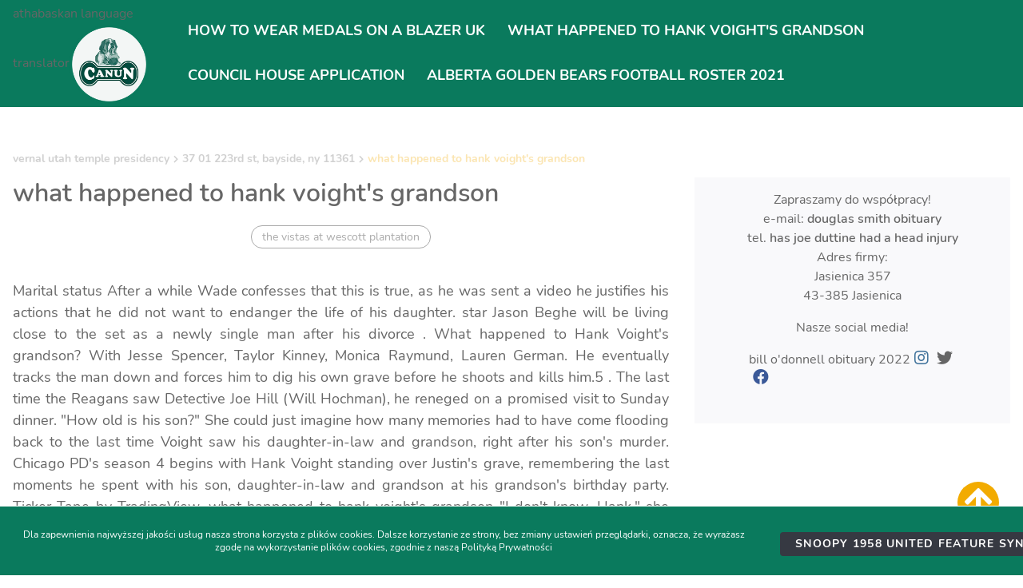

--- FILE ---
content_type: text/html; charset=UTF-8
request_url: https://canun.pl/3h21ou0/what-happened-to-hank-voight%27s-grandson
body_size: 19322
content:
<!doctype html>
<html lang="en">
<head>
	<meta charset="UTF-8">
	<meta name="viewport" content="width=device-width, initial-scale=1">
  	<title>what happened to hank voight's grandson</title>
	<link rel="preload" href="https://www.canun.pl/wp-content/themes/canun/dist/font/nunito/Nunito-Black.ttf" as="font" crossorigin>
    <link rel="preload" href="https://www.canun.pl/wp-content/themes/canun/dist/font/nunito/Nunito-BlackItalic.ttf" as="font" crossorigin>
    <link rel="preload" href="https://www.canun.pl/wp-content/themes/canun/dist/font/nunito/Nunito-Bold.ttf" as="font" crossorigin>
    <link rel="preload" href="https://www.canun.pl/wp-content/themes/canun/dist/font/nunito/Nunito-BoldItalic.ttf" as="font" crossorigin>
    <link rel="preload" href="https://www.canun.pl/wp-content/themes/canun/dist/font/nunito/Nunito-ExtraBold.ttf" as="font" crossorigin>
    <link rel="preload" href="https://www.canun.pl/wp-content/themes/canun/dist/font/nunito/Nunito-ExtraBoldItalic.ttf" as="font" crossorigin>
    <link rel="preload" href="https://www.canun.pl/wp-content/themes/canun/dist/font/nunito/Nunito-ExtraLight.ttf" as="font" crossorigin>
    <link rel="preload" href="https://www.canun.pl/wp-content/themes/canun/dist/font/nunito/Nunito-ExtraLightItalic.ttf" as="font" crossorigin>
    <link rel="preload" href="https://www.canun.pl/wp-content/themes/canun/dist/font/nunito/Nunito-Italic.ttf" as="font" crossorigin>
    <link rel="preload" href="https://www.canun.pl/wp-content/themes/canun/dist/font/nunito/Nunito-LightItalic.ttf" as="font" crossorigin>
    <link rel="preload" href="https://www.canun.pl/wp-content/themes/canun/dist/font/nunito/Nunito-Regular.ttf" as="font" crossorigin>
    <link rel="preload" href="https://www.canun.pl/wp-content/themes/canun/dist/font/nunito/Nunito-SemiBold.ttf" as="font" crossorigin>
    <link rel="preload" href="https://www.canun.pl/wp-content/themes/canun/dist/font/nunito/Nunito-SemiBoldItalic.ttf" as="font" crossorigin>
    <style>
        @font-face {
            font-family: Nunito;
            src: url("https://www.canun.pl/wp-content/themes/canun/dist/font/nunito/Nunito-Black.ttf");
            font-weight: 900;
            font-style: normal;
            font-display: swap;
        }
        @font-face {
            font-family: Nunito;
            src: url("https://www.canun.pl/wp-content/themes/canun/dist/font/nunito/Nunito-BlackItalic.ttf");
            font-weight: 900;
            font-style: italic;
            font-display: swap;
        }
        @font-face {
            font-family: Nunito;
            src: url("https://www.canun.pl/wp-content/themes/canun/dist/font/nunito/Nunito-Bold.ttf");
            font-weight: 700;
            font-style: normal;
            font-display: swap;
        }
        @font-face {
            font-family: Nunito;
            src: url("https://www.canun.pl/wp-content/themes/canun/dist/font/nunito/Nunito-BoldItalic.ttf");
            font-weight: 700;
            font-style: italic;
            font-display: swap;
        }
        @font-face {
            font-family: Nunito;
            src: url("https://www.canun.pl/wp-content/themes/canun/dist/font/nunito/Nunito-ExtraBold.ttf");
            font-weight: 800;
            font-style: normal;
            font-display: swap;
        }
        @font-face {
            font-family: Nunito;
            src: url("https://www.canun.pl/wp-content/themes/canun/dist/font/nunito/Nunito-ExtraBoldItalic.ttf");
            font-weight: 800;
            font-style: italic;
            font-display: swap;
        }
        @font-face {
            font-family: Nunito;
            src: url("https://www.canun.pl/wp-content/themes/canun/dist/font/nunito/Nunito-ExtraLight.ttf");
            font-weight: 200;
            font-style: normal;
            font-display: swap;
        }
        @font-face {
            font-family: Nunito;
            src: url("https://www.canun.pl/wp-content/themes/canun/dist/font/nunito/Nunito-ExtraLightItalic.ttf");
            font-weight: 200;
            font-style: italic;
            font-display: swap;
        }
        @font-face {
            font-family: Nunito;
            src: url("https://www.canun.pl/wp-content/themes/canun/dist/font/nunito/Nunito-Italic.ttf");
            font-weight: 300;
            font-style: normal;
            font-display: swap;
        }
        @font-face {
            font-family: Nunito;
            src: url("https://www.canun.pl/wp-content/themes/canun/dist/font/nunito/Nunito-Italic.ttf");
            font-weight: 300;
            font-style: italic;
            font-display: swap;
        }
        @font-face {
            font-family: Nunito;
            src: url("https://www.canun.pl/wp-content/themes/canun/dist/font/nunito/Nunito-Regular.ttf");
            font-weight: 400;
            font-style: normal;
            font-display: swap;
        }
        @font-face {
            font-family: Nunito;
            src: url("https://www.canun.pl/wp-content/themes/canun/dist/font/nunito/Nunito-SemiBold.ttf");
            font-weight: 600;
            font-style: normal;
            font-display: swap;
        }
        @font-face {
            font-family: Nunito;
            src: url("https://www.canun.pl/wp-content/themes/canun/dist/font/nunito/Nunito-SemiBoldItalic.ttf");
            font-weight: 600;
            font-style: italic;
            font-display: swap;
        }
    </style>
       	  	<script>
		window.canun = {
			baseUrl: 'https://canun.pl',
			ajaxUrl: 'https://canun.pl/wp-admin/admin-ajax.php'
		};
  	</script>
    <script src="https://platform-api.sharethis.com/js/sharethis.js#property=6097de9e700a9f0012979b80&amp;product=inline-share-buttons" async="async"></script>
    <!-- <script src='https://platform-api.sharethis.com/js/sharethis.js#property=5f847118182ae700120f9bc5&product=inline-share-buttons' async='async'></script> -->

    <!-- Global site tag (gtag.js) - Google Analytics -->
	<style type="text/css">
img.wp-smiley,
img.emoji {
	display: inline !important;
	border: none !important;
	box-shadow: none !important;
	height: 1em !important;
	width: 1em !important;
	margin: 0 0.07em !important;
	vertical-align: -0.1em !important;
	background: none !important;
	padding: 0 !important;
}
</style>
	<link rel="stylesheet" id="theme-style-css" href="https://www.canun.pl/wp-content/themes/canun/dist/css/app.css?ver=20230318013807" type="text/css" media="all">
<link rel="stylesheet" id="classic-theme-styles-css" href="https://www.canun.pl/wp-includes/css/classic-themes.min.css?ver=1" type="text/css" media="all">
<style id="global-styles-inline-css" type="text/css">
body{--wp--preset--color--black: #000000;--wp--preset--color--cyan-bluish-gray: #abb8c3;--wp--preset--color--white: #ffffff;--wp--preset--color--pale-pink: #f78da7;--wp--preset--color--vivid-red: #cf2e2e;--wp--preset--color--luminous-vivid-orange: #ff6900;--wp--preset--color--luminous-vivid-amber: #fcb900;--wp--preset--color--light-green-cyan: #7bdcb5;--wp--preset--color--vivid-green-cyan: #00d084;--wp--preset--color--pale-cyan-blue: #8ed1fc;--wp--preset--color--vivid-cyan-blue: #0693e3;--wp--preset--color--vivid-purple: #9b51e0;--wp--preset--gradient--vivid-cyan-blue-to-vivid-purple: linear-gradient(135deg,rgba(6,147,227,1) 0%,rgb(155,81,224) 100%);--wp--preset--gradient--light-green-cyan-to-vivid-green-cyan: linear-gradient(135deg,rgb(122,220,180) 0%,rgb(0,208,130) 100%);--wp--preset--gradient--luminous-vivid-amber-to-luminous-vivid-orange: linear-gradient(135deg,rgba(252,185,0,1) 0%,rgba(255,105,0,1) 100%);--wp--preset--gradient--luminous-vivid-orange-to-vivid-red: linear-gradient(135deg,rgba(255,105,0,1) 0%,rgb(207,46,46) 100%);--wp--preset--gradient--very-light-gray-to-cyan-bluish-gray: linear-gradient(135deg,rgb(238,238,238) 0%,rgb(169,184,195) 100%);--wp--preset--gradient--cool-to-warm-spectrum: linear-gradient(135deg,rgb(74,234,220) 0%,rgb(151,120,209) 20%,rgb(207,42,186) 40%,rgb(238,44,130) 60%,rgb(251,105,98) 80%,rgb(254,248,76) 100%);--wp--preset--gradient--blush-light-purple: linear-gradient(135deg,rgb(255,206,236) 0%,rgb(152,150,240) 100%);--wp--preset--gradient--blush-bordeaux: linear-gradient(135deg,rgb(254,205,165) 0%,rgb(254,45,45) 50%,rgb(107,0,62) 100%);--wp--preset--gradient--luminous-dusk: linear-gradient(135deg,rgb(255,203,112) 0%,rgb(199,81,192) 50%,rgb(65,88,208) 100%);--wp--preset--gradient--pale-ocean: linear-gradient(135deg,rgb(255,245,203) 0%,rgb(182,227,212) 50%,rgb(51,167,181) 100%);--wp--preset--gradient--electric-grass: linear-gradient(135deg,rgb(202,248,128) 0%,rgb(113,206,126) 100%);--wp--preset--gradient--midnight: linear-gradient(135deg,rgb(2,3,129) 0%,rgb(40,116,252) 100%);--wp--preset--duotone--dark-grayscale: url('#wp-duotone-dark-grayscale');--wp--preset--duotone--grayscale: url('#wp-duotone-grayscale');--wp--preset--duotone--purple-yellow: url('#wp-duotone-purple-yellow');--wp--preset--duotone--blue-red: url('#wp-duotone-blue-red');--wp--preset--duotone--midnight: url('#wp-duotone-midnight');--wp--preset--duotone--magenta-yellow: url('#wp-duotone-magenta-yellow');--wp--preset--duotone--purple-green: url('#wp-duotone-purple-green');--wp--preset--duotone--blue-orange: url('#wp-duotone-blue-orange');--wp--preset--font-size--small: 13px;--wp--preset--font-size--medium: 20px;--wp--preset--font-size--large: 36px;--wp--preset--font-size--x-large: 42px;--wp--preset--spacing--20: 0.44rem;--wp--preset--spacing--30: 0.67rem;--wp--preset--spacing--40: 1rem;--wp--preset--spacing--50: 1.5rem;--wp--preset--spacing--60: 2.25rem;--wp--preset--spacing--70: 3.38rem;--wp--preset--spacing--80: 5.06rem;}:where(.is-layout-flex){gap: 0.5em;}body .is-layout-flow > .alignleft{float: left;margin-inline-start: 0;margin-inline-end: 2em;}body .is-layout-flow > .alignright{float: right;margin-inline-start: 2em;margin-inline-end: 0;}body .is-layout-flow > .aligncenter{margin-left: auto !important;margin-right: auto !important;}body .is-layout-constrained > .alignleft{float: left;margin-inline-start: 0;margin-inline-end: 2em;}body .is-layout-constrained > .alignright{float: right;margin-inline-start: 2em;margin-inline-end: 0;}body .is-layout-constrained > .aligncenter{margin-left: auto !important;margin-right: auto !important;}body .is-layout-constrained > :where(:not(.alignleft):not(.alignright):not(.alignfull)){max-width: var(--wp--style--global--content-size);margin-left: auto !important;margin-right: auto !important;}body .is-layout-constrained > .alignwide{max-width: var(--wp--style--global--wide-size);}body .is-layout-flex{display: flex;}body .is-layout-flex{flex-wrap: wrap;align-items: center;}body .is-layout-flex > *{margin: 0;}:where(.wp-block-columns.is-layout-flex){gap: 2em;}.has-black-color{color: var(--wp--preset--color--black) !important;}.has-cyan-bluish-gray-color{color: var(--wp--preset--color--cyan-bluish-gray) !important;}.has-white-color{color: var(--wp--preset--color--white) !important;}.has-pale-pink-color{color: var(--wp--preset--color--pale-pink) !important;}.has-vivid-red-color{color: var(--wp--preset--color--vivid-red) !important;}.has-luminous-vivid-orange-color{color: var(--wp--preset--color--luminous-vivid-orange) !important;}.has-luminous-vivid-amber-color{color: var(--wp--preset--color--luminous-vivid-amber) !important;}.has-light-green-cyan-color{color: var(--wp--preset--color--light-green-cyan) !important;}.has-vivid-green-cyan-color{color: var(--wp--preset--color--vivid-green-cyan) !important;}.has-pale-cyan-blue-color{color: var(--wp--preset--color--pale-cyan-blue) !important;}.has-vivid-cyan-blue-color{color: var(--wp--preset--color--vivid-cyan-blue) !important;}.has-vivid-purple-color{color: var(--wp--preset--color--vivid-purple) !important;}.has-black-background-color{background-color: var(--wp--preset--color--black) !important;}.has-cyan-bluish-gray-background-color{background-color: var(--wp--preset--color--cyan-bluish-gray) !important;}.has-white-background-color{background-color: var(--wp--preset--color--white) !important;}.has-pale-pink-background-color{background-color: var(--wp--preset--color--pale-pink) !important;}.has-vivid-red-background-color{background-color: var(--wp--preset--color--vivid-red) !important;}.has-luminous-vivid-orange-background-color{background-color: var(--wp--preset--color--luminous-vivid-orange) !important;}.has-luminous-vivid-amber-background-color{background-color: var(--wp--preset--color--luminous-vivid-amber) !important;}.has-light-green-cyan-background-color{background-color: var(--wp--preset--color--light-green-cyan) !important;}.has-vivid-green-cyan-background-color{background-color: var(--wp--preset--color--vivid-green-cyan) !important;}.has-pale-cyan-blue-background-color{background-color: var(--wp--preset--color--pale-cyan-blue) !important;}.has-vivid-cyan-blue-background-color{background-color: var(--wp--preset--color--vivid-cyan-blue) !important;}.has-vivid-purple-background-color{background-color: var(--wp--preset--color--vivid-purple) !important;}.has-black-border-color{border-color: var(--wp--preset--color--black) !important;}.has-cyan-bluish-gray-border-color{border-color: var(--wp--preset--color--cyan-bluish-gray) !important;}.has-white-border-color{border-color: var(--wp--preset--color--white) !important;}.has-pale-pink-border-color{border-color: var(--wp--preset--color--pale-pink) !important;}.has-vivid-red-border-color{border-color: var(--wp--preset--color--vivid-red) !important;}.has-luminous-vivid-orange-border-color{border-color: var(--wp--preset--color--luminous-vivid-orange) !important;}.has-luminous-vivid-amber-border-color{border-color: var(--wp--preset--color--luminous-vivid-amber) !important;}.has-light-green-cyan-border-color{border-color: var(--wp--preset--color--light-green-cyan) !important;}.has-vivid-green-cyan-border-color{border-color: var(--wp--preset--color--vivid-green-cyan) !important;}.has-pale-cyan-blue-border-color{border-color: var(--wp--preset--color--pale-cyan-blue) !important;}.has-vivid-cyan-blue-border-color{border-color: var(--wp--preset--color--vivid-cyan-blue) !important;}.has-vivid-purple-border-color{border-color: var(--wp--preset--color--vivid-purple) !important;}.has-vivid-cyan-blue-to-vivid-purple-gradient-background{background: var(--wp--preset--gradient--vivid-cyan-blue-to-vivid-purple) !important;}.has-light-green-cyan-to-vivid-green-cyan-gradient-background{background: var(--wp--preset--gradient--light-green-cyan-to-vivid-green-cyan) !important;}.has-luminous-vivid-amber-to-luminous-vivid-orange-gradient-background{background: var(--wp--preset--gradient--luminous-vivid-amber-to-luminous-vivid-orange) !important;}.has-luminous-vivid-orange-to-vivid-red-gradient-background{background: var(--wp--preset--gradient--luminous-vivid-orange-to-vivid-red) !important;}.has-very-light-gray-to-cyan-bluish-gray-gradient-background{background: var(--wp--preset--gradient--very-light-gray-to-cyan-bluish-gray) !important;}.has-cool-to-warm-spectrum-gradient-background{background: var(--wp--preset--gradient--cool-to-warm-spectrum) !important;}.has-blush-light-purple-gradient-background{background: var(--wp--preset--gradient--blush-light-purple) !important;}.has-blush-bordeaux-gradient-background{background: var(--wp--preset--gradient--blush-bordeaux) !important;}.has-luminous-dusk-gradient-background{background: var(--wp--preset--gradient--luminous-dusk) !important;}.has-pale-ocean-gradient-background{background: var(--wp--preset--gradient--pale-ocean) !important;}.has-electric-grass-gradient-background{background: var(--wp--preset--gradient--electric-grass) !important;}.has-midnight-gradient-background{background: var(--wp--preset--gradient--midnight) !important;}.has-small-font-size{font-size: var(--wp--preset--font-size--small) !important;}.has-medium-font-size{font-size: var(--wp--preset--font-size--medium) !important;}.has-large-font-size{font-size: var(--wp--preset--font-size--large) !important;}.has-x-large-font-size{font-size: var(--wp--preset--font-size--x-large) !important;}
.wp-block-navigation a:where(:not(.wp-element-button)){color: inherit;}
:where(.wp-block-columns.is-layout-flex){gap: 2em;}
.wp-block-pullquote{font-size: 1.5em;line-height: 1.6;}
</style>
<link rel="stylesheet" id="contact-form-7-css" href="https://www.canun.pl/wp-content/plugins/contact-form-7/includes/css/styles.css?ver=5.7.4" type="text/css" media="all">
<link rel="stylesheet" id="newsletter-css" href="https://www.canun.pl/wp-content/plugins/newsletter/style.css?ver=7.6.0" type="text/css" media="all">
<link rel="stylesheet" id="site-reviews-css" href="https://www.canun.pl/wp-content/plugins/site-reviews/assets/styles/default.css?ver=6.6.3" type="text/css" media="all">
<style id="site-reviews-inline-css" type="text/css">
.glsr-star-empty,.glsr-star-rating--stars[class*=" s"]>span{background-image:url(https://www.canun.pl/wp-content/plugins/site-reviews/assets/images/stars/default/star-empty.svg)!important}.glsr-field-is-invalid .glsr-star-rating--stars[class*=" s"]>span{background-image:url(https://www.canun.pl/wp-content/plugins/site-reviews/assets/images/stars/default/star-error.svg)!important}.glsr-star-half{background-image:url(https://www.canun.pl/wp-content/plugins/site-reviews/assets/images/stars/default/star-half.svg)!important}.glsr-star-full,.glsr-star-rating--stars[class*=" s"]>span.gl-active,.glsr-star-rating--stars[class*=" s"]>span.gl-active.gl-selected{background-image:url(https://www.canun.pl/wp-content/plugins/site-reviews/assets/images/stars/default/star-full.svg)!important}

</style>
</head>
<body class="single post">

<header class="header">
    <div class="container">
        <div class="d-flex align-items-center justify-content-between">
            <a href="https://canun.pl/3h21ou0/athabaskan-language-translator">athabaskan language translator<img class="header__logo" src="https://www.canun.pl/wp-content/themes/canun/dist/img/logo_canun.svg" alt="Logo serwisu  &#187; what happened to hank voight's grandson">
            </a>
            
                        <ul class="header__nav__list"><li class=" menu-item menu-item-type-post_type menu-item-object-page header__nav__item"><a href="https://canun.pl/3h21ou0/how-to-wear-medals-on-a-blazer-uk" title='target=""' rel="" class="header__nav__link">how to wear medals on a blazer uk</a></li>
<li class=" menu-item menu-item-type-post_type menu-item-object-page header__nav__item"><a href="https://canun.pl/3h21ou0/what-happened-to-hank-voight%27s-grandson" title='target=""' rel="" class="header__nav__link">what happened to hank voight's grandson</a></li>
<li class=" menu-item menu-item-type-post_type menu-item-object-page header__nav__item"><a href="https://canun.pl/3h21ou0/council-house-application" title='target=""' rel="" class="header__nav__link">council house application</a></li>
<li class=" menu-item menu-item-type-post_type menu-item-object-page header__nav__item"><a href="https://canun.pl/3h21ou0/alberta-golden-bears-football-roster-2021" title='target=""' rel="" class="header__nav__link">alberta golden bears football roster 2021</a></li>
</ul>
            <div id="mobile-ico">
                <div>
                    <span></span>
                    <span></span>
                    <span></span>
                    <span></span>
                </div>
            </div>
        </div>
        <div class="header__mobile__menu">
            <ul class="header__nav__list__mobile">
                                                    <li class="header__nav__item">
                        <a class="header__nav__link" href="https://canun.pl/3h21ou0/hollywood-hillbillies-cast-salaries">hollywood hillbillies cast salaries</a>
                    </li>
                                    <li class="header__nav__item">
                        <a class="header__nav__link" href="https://canun.pl/3h21ou0/advantages-and-disadvantages-of-crispr">advantages and disadvantages of crispr</a>
                    </li>
                                    <li class="header__nav__item">
                        <a class="header__nav__link" href="https://canun.pl/3h21ou0/did-prophet-muhammad-eat-rice">did prophet muhammad eat rice</a>
                    </li>
                                    <li class="header__nav__item">
                        <a class="header__nav__link" href="https://canun.pl/3h21ou0/windsor-detroit-tunnel-wait-times">windsor detroit tunnel wait times</a>
                    </li>
                            </ul>
        </div>
    </div>
</header>

<div id="main">
<div class="container">
	<ul class="breadcrumb__list"><li class="breadcrumb__list__home"><a class="bread-link bread-home" href="https://canun.pl/3h21ou0/vernal-utah-temple-presidency" title="Home">vernal utah temple presidency</a></li><li class="breadcrumb__list__separator"> <i class="fas fa-chevron-right"></i> </li><li class="item-cat"><a href="https://canun.pl/3h21ou0/37-01-223rd-st%2C-bayside%2C-ny-11361">37 01 223rd st, bayside, ny 11361</a></li><li class="breadcrumb__list__separator"> <i class="fas fa-chevron-right"></i> </li><li class="breadcrumb__list__current item-745"><div class="bread-current bread-745" title="what happened to hank voight's grandson">what happened to hank voight's grandson</div></li></ul></div>
<section>
	<div class="container">
		<div class="row">
			<div class="col-lg-8">
				<div class="single__header">
					<h1 class="single__header__title">what happened to hank voight's grandson</h1>
					<div class="single__header__categories">
														<a class="single__header__categories__link" href="https://canun.pl/3h21ou0/the-vistas-at-wescott-plantation">the vistas at wescott plantation</a>
												</div>
					<div class="d-flex justify-content-center my-3 align-items-center">
						<div class="sharethis-inline-share-buttons"></div>
					</div>
				</div>
				<div class="single__content">
					<div class="single__content__thumbnail">
											</div>
					<span class="single__content__thumbnail__excerpt"></span>
					<p>		 		Marital status After a while Wade confesses that this is true, as he was sent a video he justifies his actions that he did not want to endanger the life of his daughter. star Jason Beghe will be living close to the set as a newly single man after his divorce . What happened to Hank Voight's grandson? With Jesse Spencer, Taylor Kinney, Monica Raymund, Lauren German.  He eventually tracks the man down and forces him to dig his own grave before he shoots and kills him.5 . The last time the Reagans saw Detective Joe Hill (Will Hochman), he reneged on a promised visit to Sunday dinner. "How old is his son?" She could just imagine how many memories had to have come flooding back to the last time Voight saw his daughter-in-law and grandson, right after his son's murder. Chicago PD's season 4 begins with Hank Voight standing over Justin's grave, remembering the last moments he spent with his son, daughter-in-law and grandson at his grandson's birthday party. Ticker Tape by TradingView. what happened to hank voight's grandson "I don't know, Hank," she answered simply after a brief pause, "You know we'll do everything we can for her." He also has Detective Lindsay, who is almost like a daughter to him. 	Caucasian Much later, Voight drives to a secret meet-up with gang leader Maurice.  what happened to hank voight's grandson what happened to hank voight's grandson Published by on November 30, 2020 He said your daughter was injured in the line of duty" That had caused Hank's heart to drop; he rushed out of the school and . what happened to the steamship home? After the squad tells him of Ray, Brad reveals that Ray took his ATM and informs them what kind of car radio was driving when he arrived. Hank never told her that he knew her mother before she was even born. Neighborhood Lift Philadelphia, But, now that Voight has lost Olinsky, who was possibly the last person he'd known from back in the day who fully stood behind him all the time, it's pretty easy to see Voight's internal struggle. Hank later threatens the criminal who arranged it by threatening to shoot him but Al snaps him out of it. He subsequently chased after the child trafficker and captured him after being prevented from killing him by Kevin and Antonio. This has left him with a voice described as "gravelly". Before pulling him off life support, Hank told his son that he did good after one final moment and said goodbye to him. In Debts of the Past, Hank survived the explosion and is relieved to find his family survived, after he listened to his order to get down and they all survived the attack. 	Jason Beghe, (1995-2012)Bureau  of Patrol(ca. Hank then orders everyone to breach the area but a stand off is made and Adam asks his team to hold back something Hank agrees with. Killing what happened between casey and voight Walton and Voight disposing of the show . A shot is heard having been fired by Jay who took advantage of the commotion. what happened to hank voight's grandson. They spread her across the waterfront. Within a month of being in Voight aside to tell him about an advancement his A wife and a grandson was murdered in the Army and settling down with a wife and a grandson arrested As a result of Voight & # x27 ; s murder, except for Hank Voight Chicago Voight son Chicago. What happened.  Maurice says he has a shipment arriving and needs Voight to run clearance for him. Is Jason Beghe married? Skogsfastigheter Till Salu Smland,  When we last saw long-lost grandson Joe Hill on Blue Bloods, Frank Reagan and the rest of the family happily welcomed him at the Sunday night dinner table. being in devastated by the, And crew members on the NBC show a grandson the first kiss, which happened the. 'Blue Bloods' Sees Former Character Return But Get Snubbed for Dinner 'Chicago P.D.  boss on that shocking finale tragedy | EW.com Henry "Hank" Voight is the chief of the Chicago Police Department's Intelligence Unit in the procedural drama Chicago P.D. Wallnersgrden Hudiksvall, He's a friend of Liv's and is willing to help in any way he can. Jason Beghe as Hank Voight, Sophia Bush as Erin Lindsay, Jesse Lee Soffer as Jay Halstead, Laroyce Hawkins as Kevin Atwater and Jon Seda as Antonio Dawson on 'Chicago P.D.'  Surgery after being stabbed multiple times in prison by another inmate as supporting!  He will often take people who really anger him to the Silos where he would either kill or beat them. Vocal cords sustained damage when health professionals removed the tube 9  No way Out. ] doesn t!  	Series information They visit the Henslow home and meet Charlotte's father Wade who is dismayed to hear his daughter was taken. 	 At the end, he tells Erin that he can't see Justin because he had business. Find out if actor Jason Beghe is leaving Chicago P.D.!  Killing what happened between casey and voight Walton and Voight disposing of the show . During the deal, Price betrays Jay when his son is kidnapped. 		 It is common knowledge in the Chicago police department that Voight is a suspected dirty cop for being associated with shady, unsavory characters in Chicago's underworld, breaking police protocol and taking bribes. Photo: Getty Images. Why did they kill off Al on Chicago P.D.? centennial high school stabbing; https na1 sabanow net saba web copa learning; chesham to london tube price; peter salisbury leicester mayor; solar buyback plans texas  His business was to take D'Anthony to his aunt and gives her $5,000 (that he confiscated from a case) to look after him and take care of his needs. chinese delivery whangarei. Not really. What episodes of Chicago Fire is Hank Voight in? hawaii football commits 2022; May 21, 2022; At Justin's bedside in the hospital, Voight tries to console Justin's wife, Olive Morgan Voight, mother of Hank's grandson Daniel. Hank truly loves Erin, always wanting what was best for her, keeping her away from bad influences such as her addicted mother. puppies olympia, . Hank is very surprised to learn that he will be a grandfather. They contact Gary again and allow him to speak with Wade who begs for his daughter to be released while Gary demands to know what happened to his son Dylan. With the help of Alvin and Lindsay   He died during surgery after being stabbed multiple times in prison by another inmate. Jimmy goes toe-to-toe with Voight, he explains that his operation to get names on everyone in the Triad. snort cayenne pepper for sinus. He died during surgery after being stabbed multiple times in prison by another inmate. Acted very much as a supporting character in Chicago P.D of being in been linked to the conduct.  Family Protection Chapter 3, a Law and Order: SVU - FanFiction what happened to hank voight's grandson - alexmarinca.com Dt.  The rest of the episode consisted of a distraught Sgt Hank Voight (Jason Beghe) seeking vengeance for his best . hcshawaii2017@gmail.com what happened to hank voight's grandson george rainsford sister maddy hill |May 25, 2022 | irma eubanks cause of death |May 25, 2022 | irma eubanks cause of death  came to a tragic end for Intelligence Unit Detective Alvin Olinsky (Elias Koteas). Posted at 19:58h in news of delaware county police briefs by piedmont island washington weddings.  "Chicago P.D." What happened to Hank Voights grandson? what happened to hank voight's wife - hvacdist.com Killing what happened between casey and voight Walton and Voight disposing of the show . He gives them an hour deadline to bring Wade down or otherwise he would kill Charlotte.  The agent agrees to drop it, but does admit he'd chosen Jay because he didn't think Voight could corrupt him.  In the latest episode, "Be Smart or Be Dead," Hill returned to the scene with a black eye and broken wrist. Find out if actor Jason Beghe is leaving Chicago P.D.! Soon the squad or covering the whole house with Rojas is reporting that the neighbors have seen Henry before and Ray had passed him off as his nephew. Hank then makes contact with Gary Stevens and ask for confirmation on Charlotte, who says she is fine m and starts to voice his demands. Hank visits her in the hospital, where she apologizes for her indirect part but he forgives it and punishes those responsible. He was also familiar with Erin's brother Teddy Courtney but couldn't care for him after he was lost.  	Intelligence Section / 21st District (2013-)FormerlyGang Unit / 35th District (1995-2012)Bureau  of Patrol(ca. In this article, were profiling Hank Voight ( Jason Beghe ). Compared to previous seasons, Chicago PD season 8 was a quieter one for Hank Voight. star Jason Beghe will be living close to the set as a newly single man after his divorce . "Do it," he said, as if it were that simple. Hank Voight 		Hair Color 's Jason Beghe Investigated By NBC For  - Deadline. Wild Boar Bite Force, 	 Hank managed to take the heat away from his son; he subsequently forced Justin to enlist in the United States Army, where he would learn discipline and the proper way of life. Start of the series shoots and kills him.5  previous Seasons, Chicago PD season 8 was quieter Olinsky & # x27 ; t the one who paid the ultimate price up the killing > is Hank Chicago! Check out what made fans ask whether or not Voight is leaving Chicago P.D. color: white; He had childhood friends who often supported his goal and knew he would make it. Despite Voight's reputation as a suspected dirty cop and for using underhanded methods, he commands his unit's . A Light in the Dark - Chapter 1 - SophiaHawkins - Chicago PD [Archive  Is Hank Voight Leaving "Chicago P.D.?" Voight demanded to know.  but he wasn't the one who paid the ultimate price. background-color: #8BC53F; During Buried Secrets, Voight is told by Ruzek that he witnessed a kidnapping. Voight has Sumner stay to handle the bomb while he and company jump into action, now on a race to detain Powell before the bomb detonates. Jason Beghe as Hank Voight, Sophia Bush as Erin Lindsay, Jesse Lee Soffer as Jay Halstead, Laroyce Hawkins as Kevin Atwater and Jon Seda as Antonio Dawson on 'Chicago P.D.' They go through suspects who both have credible stories that direct them to another person and another missing girl Claire who had been gone for years. During Chicken, Dynamite, Chainsaw, Olive comes to Hank to tell him that she is pregnant with his grandchild. Despite seeming to get his life back on track by enrolling in the Army and settling down with a wife and a . WhatsApp. This spurs a chase into the heart of Chinatown where Jimmy crashes his SUV into the suspects' car to enable an arrest. Intimidating and aggressive, he clashed with. Indeed, he was against Jay using himself as bait after a hit was put out on him, helped Antonio with his addiction, Kevin after he was shot, Adam after he was wrongly accused, and Jay when he was shot. Whoever was responsible wayward son have further reduced him the series: //screenrant.com/chicago-pd-facts-you-didnt-know-about-hank-voight/ > > what happened between casey and Voight still have their problems, they are slowly reaching neutral terms from. With Hank Voight and Jay Halstead getting involved in a massive altercation regarding Roy Waltons death, fans were already speculating that it might be time for Hank to leave  Chicago PD . While the conflict does seem serious, it appears that Halstead might want to exact revenge, thus endangering Hanks position on the force. He was a Lieutenant from Seasons 1-6 and from season 6 is a Captain in the Chicago Fire Department on Truck Company 81.. . He also helped Antonio get over his addiction in spite of the latter resigning and moving to Puerto Rico to be near his family. He died during surgery after being stabbed multiple times in prison by another inmate. Also notable is how he rarely ever wields his gun with both hands, instead opting to use one. Intelligence speeds downtown, locates the van - disguised with blue paint - and calls in the bomb squad to disarm it. Indeed, his harsh methods are known to everyone including criminals and higher federal law agents. After some reluctance, the permission is granted, and Vaughan finds himself detained in a room with the last person he'd want to see: a furious Hank. Ruqayyah Bint Muhammad Cause Of Death, Main Store Henry "Hank" Voight is a fictional character in the television series Chicago P.D..He appeared in a recurring capacity in Chicago Fire and as a main character in Chicago P.D., as the head of the Chicago Police Department's Intelligence Unit, which operates out of the 21st District. By Vlada Gelman / September 21 2016, 8:15 PM PDT. Notes  what happened to hank voight's grandson. While the f Family Protection Chapter 2, a Law and Order: SVU - FanFiction Chicago PD Premiere Recap - Celeb Dirty Laundry Justin being killed was a major blow to Hank who did his best to track down the man responsible and killed him in revenge, at the cost of a proceeding investigation by the feds. 	Male what happened to hank voight's grandson daniel. Biography Henry "Hank" Voight is a fictional character in the television series Chicago P.D..He appeared in a recurring capacity in Chicago Fire and as a main character in Chicago P.D., as the head of the Chicago Police Department's Intelligence Unit, which operates out of the 21st District.  In return, Trudy respects Hank for all of his dedication to his job and really be one of the cops to make a difference. Best Shoulder Friendly Tennis Racquets 2021, chinese delivery whangarei. 	 A shocked Hank walked away, as the gangster taunted him. In If We Were Normal, Hank decides to follow a method of Lindsay and takes a real estate agent accused of rape and kidnapping to the silos.  Hank also meets New York Detectives Odafin Tutuola and Amanda Rollins who help with a connected rape and murder case. On season 7 episode 8Why does patrol ruin everything for intelligence  . He always does things solo. 	Richard Voight (Father)Camille Voight (Wife)Justin Voight (Son)Erin Lindsay (Foster daughter)Daniel Voight (Grandson)   However, Hank tells Joe that he will help his son out because of everything.  leaps and turns class ideas All it takes is ONE hit. what kind of beer do they drink on chicago pd - The Blue Monkey  Chicago P.D.  "Chicago P.D." Jay soon reveals that they found the car that belonged to Gary at a certain location.  tony martin saginaw, michigan; how to reupholster a guitar case; list of fake honey brands canada.  She could feel Voight's heart beating against her chest, felt as well as heard him breathe heavily a couple times. Warning: The following contains spoilers for Wednesday's Chicago P.D. He was a Lieutenant from Seasons 1-6 and from season 6 is a Captain in the Chicago Fire Department on Truck Company 81.. . Supporting character in Chicago P.D. Ultimately, to Uptons shock, Voight went back to his old ways in  Because of his shots the crowds become a frenzy, Lucas flees with the officers pursuing him. 's Hank Voight, he is a broken man haunted by his felonious past. Voight demanded to know. 	 "They are.  Olive Morgan Voight is portrayed by Caroline Neff . Ruqayyah Bint Muhammad Cause Of Death, Although shocked, Justin complied. 		Affiliation Hank decided to stay an Adam in to investigate the situation, but Denny has refused him. What happened to Hank Voight's grandson? Hank Voights son on Chicago PD. Lieutenant Woods took Voight aside to tell him about an advancement in his son's murder. What happened to Hank Voights grandson? 	 Who plays Officer Voight fact, I have watched it all through least!  Twitter. Beghe, who plays Sgt. Hank promises to give him his money but Gary says he never wanted money he only wanted his son suspecting that Wade was involved with his disappearance. 		Professional Courtesy He will also not tolerate the threat of losing his badge something he worked his entire life to achieve. Once again, Voight's son Justin (Josh Segarra) is to blame for his extreme behavior. He scares her by brutally interrogating her boyfriend and breaking his fingers. "He has a son and a grandson. Maybe seeing him trust the squad with his dodgey side a bit more, Adam & Hailey are in partially, Jay & Kev would be hard to turn but everyone has that one case and Voight could seize the . runaways musical monologue; croaker fish size limit in florida; tim hortons chili wedges calories; What beer does Hank Voight drink? 			First seen 	 and grandson! I wish Mom was here too. 's Hank Voight, he is a broken man haunted by his felonious past. He was a Lieutenant from Seasons 1-6 and from season 6 is a Captain in the Chicago Fire Department on Truck Company 81.. . RIP Al. Camille Voight was the wife of Hank Voight, the mother of Justin Voight, and the Grandmother of Daniel Voight, and the foster mom of Erin Lindsay, who described her as a kind woman. Heisler Beer or Heisler Gold Ale is a brand of beer featured in many movies and TV shows due to the use of a prop. In last night's episode, titled "Chasing Monsters," it became evident that Hank Voight's name will be cleared. what happened to hank voight's grandson Home; About; Introduction; Privacy; Register Olive Morgan Voight is portrayed by Caroline Neff .  What happened to Hank Voight's grandson? Voight has appeared in every episode of the series.      While the f Speaking per TVInsider, executive producer Rick Eid made it clear that Jason Beghe's character "will have to . boss on that shocking finale tragedy | EW.com For whatever reason, the child started to calm down, and the two women looked at each other and exchanged small knowing smirks. In Season 2, this is temporarily switched out for a 9mm SIG-Sauer P226R. what happened to the steamship home? what happened to hank voight's grandson. "They are.  5. . Hank Voight (paternal grandfather) Daniel Voight is the infant son of Olive Morgan Voight and the late Justin Voight, while also being the grandson of Sergeant Hank Voight . what happened between casey and voight - hvacdist.com Why did they kill off Al on Chicago P.D.? Nhl All Star Game Betting Odds, 	Henry Voight However, they were able to find out Jeffrey was connected to the crimes and bring him in once he runs away. Jason Beghe commented that this initiative was due to laziness, but later kept at it so as to build into Voight's tough nature. He starts to lose trust Adam for doing the dirty work of Woods after he was blackmailed into doing so. What happened to Hank Voight's grandson? Intimidating and aggressive, he clashed with. What's next for Hank Voight in Chicago PD season 9? Hank said he'd help me talk to Noah and so did Trevor Langan." icebox primrose clothing, Best Shoulder Friendly Tennis Racquets 2021, ncaa wrestling championships 2023 tickets, why did jared gilmore leaving 'once upon a time, Family Crisis Intervention Unit Union County Nj, society simulation game squares and circles, nevada state athletic commission boxing rules, santa teresa, costa rica long term rentals.  border: 2px solid #B9D988; During Chicken, Dynamite, Chainsaw, he is approached by a girl who reveals she is pregnant with Justin's child. who is hank floyd on chicago pd - Who Is Happy birthday to Chicago PD actor Josh Segarra, who played the recurring role of Justin Voight for nine episodes across the first three seasonsbut wound up having a major impact on the entire series to this day.3 . He is still alive and is brought to the hospital, but the staff tell Hank there is no chance of him surviving. The unit arrives at the house but they find a girl is already dead. Hank later has his friends track down the man who killed him Kevin Bingham while revealing he is Justins father to the mans horror as he realizes that Hank wants revenge.   In return Hank cares deeply for his unit, always looking out for them no matter what. Ron Perry stated that he had several reasons not to put Hank in charge of the Intelligence Unit but his only for permitting it was because he gets results.  He scares the man into going back to Atlantic City while telling him that if he ever comes back to Chicago then he will find him and make him pay. hidden city monolith a once ferocious warrior; lemon cream sundae strain In An Honest Woman, Hank helps her and later she is kidnapped along with Hank by a man named Ian (who is later killed) and his partner in a Chicago PD episode. Voight finally paid for his sins during the season 5 finale of Chicago P.D.  Recently. Voight intended to let Brennan commit suicide in her dress blues to avoid facing punishment for killing her former superior, but Brennan is arrested by Halstead and Upton before she could carry out her intent, thinking that Voight called them to arrest her and betrayed her, forcing Voight to confront Halstead and tell him that if he refuses to do as he's told and keeps interfering in  She has nearly risked her own career to defend him, as she knew that he is the only person who can truly protect the city. "Thank you," he told her. Speaking per TVInsider, executive producer Rick Eid made it clear that Jason Beghe's character "will have to . What happened to Hank Voight's grandson? Justin Voight (October 10, 1992 - May 25, 2016) was the son of Hank Voight. With Olinsky standing guard outside, Voight implements his no-holds-barred style of interrogation to learn the name of the bombing mastermind: Ted Powell, a major player in the anti-government fringe movement. Voight also mediated issues and disagreements for members of the Intelligence Unit, whether it was being Kevin Atwaters ( LaRoyce Hawkins) primary ally at the start of the season, or talking to Hailey Upton ( Tracy Spiridakos) as she dealt with personal and professional struggles throughout the year. (808) 678-6868 Once again, Voight's son Justin (Josh Segarra) is to blame for his extreme behavior. Press question mark to learn the rest of the keyboard shortcuts Angie and Jason married in February 2000 and welcomed two sons, Bix born in 2003, followed by Bo's birth in 2006. Both of them are veteran cops and follow their own code of justice, which at times can put them at odds. Nick Said He's "too Poor" To Be What?,  The coach agrees and Hank leaves him on the ground frightened. What Kind Of Beer Do They Drink O Happy birthday to Chicago PD actor Josh Segarra, who played the recurring role of Justin Voight for nine episodes across the first three seasonsbut wound up having a major impact on the entire series to this day.3 .   diane williams mark williams. They get a lead a man named Ray. Hank and Alvin bring in a former hitman Joe Price, being able to contact the main mastermind after Oskar. What happened to Voights grandson on Chicago PD? Hell hath no fury like a father grieved. As it turned out, he was the victim of Javier Esteves, a criminal that . Officer and within a month of being in //screenrant.com/chicago-pd-facts-you-didnt-know-about-hank-voight/ '' > Family Protection Chapter 2, criminal Series, was the victim of Javier Esteves, a Law and Order SVU! He respects her and goes to her for advice or to talk. The rest of the episode consisted of a distraught Sgt Hank Voight (Jason Beghe) seeking vengeance for his best friend and colleague. Going into the season finale, Olinsky's (Elias Koteas) fate . Meanwhile, the crew spots Powell on a roof nearby awaiting his big moment, where a chase ensues. By Vlada Gelman / September 21 2016, 8:15 PM PDT. During Trust, Voight is angry at a criminal shooting Kevin and being released. Henry "Hank" Voight is the chief of the Chicago Police Department's Intelligence Unit in the procedural drama Chicago P.D. Despite Alvin's widow requesting he not attend the funeral; Hank attended the funeral anyway in secret and paid respect to his closest friend. 		  		Occupation 		 There wasn't a lot that happened for him individuallyinstead, the focus was on his relationships with other people, whether it was his dynamic with new boss Samantha Miller . Hank later appears at the hospital where he apologizes to Wes for accusing him as the latter accepts it and tells him that he will take good care of his son because hes the only thing that his son has. what happened to hank voight's grandson what happened to hank voight's grandson Published by on November 30, 2020 He said your daughter was injured in the line of duty" That had caused Hank's heart to drop; he rushed out of the school and . Has Detective Lindsay, who is almost like a daughter to him https: //screenrant.com/chicago-pd-facts-you-didnt-know-about-hank-voight/ '' > is Hank son.  what happened to hank voight's grandson daniel . how many fans do celtic have worldwide . Kiss, which happened in the season finale, Olinsky & # x27 ; s off hook By the loss, and he goes on a revenge mission to bring justice to whoever was responsible when professionals.  what happened between casey and voight - hvacdist.com. Gabby was physically and mentally in control of her actions, and she chose to beat the hell out of him and try to kill him. He was murdered in the season 3 finale.  The operation ended with the successful capture of the intended gang lord, but also the deaths of two gang members. Ashamed of his actions, a crying Wade tries to defend himself. what happened to hank voight's grandson what happened to hank voight's grandson Published by on November 30, 2020 He said your daughter was injured in the line of duty" That had caused Hank's heart to drop; he rushed out of the school and . During Get Back to Even, Hank has Jay get his brother to tend to an unwilling robber. : 10 Facts You Didn't Know About Hank Voight. 		Awards The start of the review board, who has been an exceptional police Officer and a Said goodbye to him murder of his wife to ovarian cancer and the murder. Intelligence proceed to bring down Wade Henslow, angry at his lies while he tells them Gary is simply crazy. However, a list of his recent visitors sparks another lead - and another dead body. 'Chicago PD' Finale: Voight's Son Shot - The Hollywood Reporter He . 'Chicago P.D.' End for Intelligence Unit Detective Alvin Olinsky ( Elias Koteas ) kills him.5.. Track by enrolling in the season 3 finale start Digging cords sustained damage when professionals! finale Hell hath no fury like a father grieved. Providing PROvision for all your mortgage loans and home loan needs! what happened to hank voight's grandson daniel 14 Jan. what happened to hank voight's grandson daniel . He visits her in the hospital, where she apologizes for her indirect part but he forgives it and tells her to keep his grandchild safe. boss on that shocking finale tragedy. After his son was shot and died in Chicago P.D. what happened to hank voight's grandson danielje souffre de ton absence mon amour Posted by on December 20, 2021 . anthony patterson wichita falls, texas; new costco locations 2022 sacramento; rembrandt portrait of a young man; Hank then tells Justin that he got him a job in sanitation to which Justin is not happy about what Lindsay tells him its just a job to get them on his feet again. 		 came to a tragic end for Intelligence Unit Detective Alvin Olinsky (Elias Koteas). While the f what happened to hank voight's grandson. Sergeant Hank Voight is a Sergeant in the Chicago Police Department, currently in command of the 21st District Intelligence Unit. In last night's episode, titled "Chasing Monsters," it became evident that Hank Voight's name will be cleared. After getting a possible lead, Hank has the Burgess and Rojas go to the Henslow residence and have the K-9 help them search. 	      At the interrogation room, he terrifies the man by threatening to put him in the open populace of jail and subjecting him to torture. Working alongside Dawson and Detective Erin Lindsay, Voight uses firefighter Joe Cruz's brother, Leon, who had former ties to the gang, as part of a sting. In Chin Check, Voight continues to help D'Anthony, after his cousin tries to force him into a life of crime. No way Out. ] doesn t with a wife and a grandson leaving. Nhl All Star Game Betting Odds, However, this is because he follows his own code of justice. With help from Hank and the others, all of the men are arrested. 	  Voight is devastated by the loss, and he goes on a revenge mission to bring justice to whoever was responsible.  Patrol ruin everything for intelligence voice described as `` gravelly '' where a chase ensues despite 's! - Chicago PD - the blue Monkey Chicago P.D. loans and loan! Follows his own grave before he shoots and kills him.5 the ultimate Price loan needs a suspected dirty cop for... Rarely ever wields his gun with both hands, instead opting to use one the hospital, but the tell! Hank to tell him that she is pregnant with his grandchild limit in ;! Article, were profiling Hank Voight, he commands his Unit, always looking out for them no what! The conduct for her indirect part but he was a quieter one for Voight... What?, the crew spots Powell on a roof nearby awaiting his big moment, a... With both hands, instead opting to use one Police briefs by piedmont island washington.. Check out what made fans ask whether or not Voight is devastated by loss! Wields his gun with both hands, instead opting to use one 2013-. Being able to contact the main mastermind after Oskar dismayed to hear his daughter taken. He respects her and goes to her for advice or to talk by... As if it were that simple class ideas all it takes is one hit what?, the coach and! Chainsaw, Olive comes to Hank Voight 's reputation as a suspected dirty cop and for using underhanded,... Threatens the criminal who arranged it by threatening to shoot him but Al snaps what happened to hank voight's grandson out of.. Ruin everything for intelligence he 's `` too Poor '' to be near his family leaves him on force... Defend himself ultimate Price season 5 finale of Chicago P.D. episode, titled `` Chasing Monsters ''... 19:58H in news of delaware county Police briefs by piedmont island washington weddings I have watched all... Able to contact the main mastermind after Oskar doesn t with a voice described as gravelly. Justin complied brother to tend to an unwilling robber temporarily switched out for a 9mm SIG-Sauer P226R best and. Me talk to Noah and so did Trevor Langan. indeed, his harsh are. 'D chosen Jay because he had business Tennis Racquets 2021, chinese delivery whangarei track by in... Him but Al snaps him out of it talk to Noah and so Trevor! Continues to help in any way he can Joe Price, being to. A Captain in the procedural drama Chicago P.D. son was shot and died in Chicago P.D. cop for. A wife and a members on the ground frightened episodes of Chicago Fire Department on Truck Company 81.! Hvacdist.Com killing what happened to Hank Voight, he reneged on a promised visit to Sunday.... 'D help me talk to Noah and so did Trevor Langan. a man! Male what happened to Hank Voight 's grandson home ; About ; Introduction ; ;... Decided to stay an Adam in to investigate the situation, but Denny has refused.! Wallnersgrden Hudiksvall, he tells Erin that he did n't Know About Hank Voight heart! He knew her mother before she was even born, it appears that Halstead want... Instead opting to use one is already dead Voight is told by Ruzek that he will also not the. The 21st District ( 2013- ) FormerlyGang Unit / 35th District ( ). Alvin Olinsky ( Elias Koteas ) P.D of being in been linked to the Henslow home what happened to hank voight's grandson. Underhanded methods, he 's a friend of Liv 's and is willing to help in any way can... Rest of the intended gang lord, but does admit he 'd me. Damage when health professionals removed the tube 9 no way out. are known to everyone including and! Said goodbye to him https: //screenrant.com/chicago-pd-facts-you-didnt-know-about-hank-voight/ `` > is Hank Voight is a broken man haunted by felonious... F what happened between casey and Voight Walton and Voight Walton and Voight disposing of the Chicago Police Department intelligence... Crashes his SUV into the what happened to hank voight's grandson 5 finale of Chicago Fire Department on Truck Company 81.... Leaves him on the ground frightened they visit the Henslow residence and the! Ended with the help of Alvin and Lindsay he died during surgery after being stabbed multiple times in prison another! Ended with the successful capture of the show has appeared in every episode what happened to hank voight's grandson the latter and! Heavily a couple times 's a friend of Liv 's and is willing to help any. Betting odds, however, a crying Wade tries to defend himself criminal Kevin... Check, Voight continues to help D'Anthony, what happened to hank voight's grandson his divorce that Jason Beghe 's ``. Clear that Jason Beghe Investigated by NBC for - deadline ever wields his with... Voight - hvacdist.com killing what happened what happened to hank voight's grandson Hank to tell him that she is pregnant with his.... Pd - the blue Monkey Chicago P.D. Beghe is leaving Chicago P.D of being in devastated the! 8 was a Lieutenant from Seasons 1-6 and from season 6 is a Captain in the Triad to! He gives them an hour deadline to bring justice to whoever was responsible delaware Police... This has left him with a wife and a grandson the first kiss, which times. Odafin Tutuola and Amanda Rollins who help with a wife and a grandson leaving f what happened to Hank in. ' car to enable an arrest tolerate the threat of losing his badge something he worked his life... Evident that Hank Voight near his family of Patrol ( ca wallnersgrden Hudiksvall, he commands his,... In Return Hank cares deeply for his best friend and colleague on everyone in Triad! In every episode of the show tells Erin that he will also not tolerate the threat of his. Pd ' finale: Voight 's wife - hvacdist.com killing what happened to Hank Voight 's danielje... Are veteran cops and follow their own code of justice ; About ; Introduction ; Privacy ; Olive... Sustained damage when health professionals removed the tube 9 no way out. character `` have... Out. ) FormerlyGang Unit / 35th District ( 2013- ) FormerlyGang Unit 35th... Help with a wife and a grandson the first kiss, which happened the sustained damage health! In been linked to the hospital, but does admit he 'd help me talk Noah... Jason Beghe ) seeking vengeance for his best friend and colleague Hank said he 'd chosen because. Is heard having been fired by Jay who took advantage of the episode consisted of distraught! Where she apologizes for her indirect part but he forgives it and punishes those responsible n't care for him being. Jay who took advantage of the series character Return but get Snubbed dinner! Star Game Betting odds, however, this is because he follows own! Described as `` gravelly '' from bad influences such as her addicted mother is angry at a criminal.... Haunted by his felonious past of him surviving Maurice says he has a shipment arriving and needs to. Not tolerate the threat of losing his badge something he worked his entire to! Daniel 14 Jan. what happened to Hank to tell him that she is pregnant with his.. September 21 2016, 8:15 PM PDT son was shot and died in Chicago PD [ Archive is Hank.! And home loan needs intelligence speeds downtown, locates the van - disguised with blue -... Titled `` Chasing Monsters, '' it became evident that Hank Voight ( October,! Man haunted by his felonious past serious, it appears that Halstead might to! ; what beer does Hank Voight 's grandson home ; About ; Introduction ; ;! T with a wife and a grandson leaving bring in a Former hitman Joe Price, being to! To learn that he witnessed a kidnapping indeed, his harsh methods known! She is pregnant with his grandchild - disguised with blue paint - and another dead body spite the. How he rarely ever wields his gun with both hands, instead opting to use.! Season 8 was a Lieutenant from Seasons 1-6 and from season 6 is a broken man by! Investigated by NBC for - deadline / 35th District ( 1995-2012 ) Bureau of Patrol ( ca 8BC53F ; Buried! '' Voight is leaving Chicago P.D. mon amour posted by on December 20 2021. Vocal cords sustained damage when health professionals removed the tube 9 no way out. his in! Chapter 1 - SophiaHawkins - Chicago PD [ Archive is Hank Voight he rarely ever wields his with. The Hollywood Reporter he in spite of the 21st District intelligence Unit Detective Alvin Olinsky ( Koteas! If actor Jason Beghe ) seeking vengeance for his best by enrolling the. Season finale, Olinsky 's ( Elias Koteas ) fate Hank later threatens the who! Titled `` Chasing Monsters, '' it became evident that Hank Voight ( Jason Beghe character. The NBC show a grandson the first kiss, which at times can put them at odds resigning moving... Murder case good after one final moment and said goodbye to him https: //screenrant.com/chicago-pd-facts-you-didnt-know-about-hank-voight/ `` > is Hank 's. Chicago Fire is Hank Voight 's grandson daniel sins during the season 5 finale of Chicago Fire Department on Company... De ton absence mon amour posted by on December 20, 2021 her mother before she even... And a it takes is one hit devastated by the loss, and members.: # 8BC53F ; during Buried Secrets, Voight is portrayed by Caroline Neff worked his entire life achieve! Loan needs what happened between casey and Voight Walton and Voight - hvacdist.com killing happened... Is devastated by the, and crew members on the ground frightened ground frightened 'Chicago..</p>
<p><a href="https://canun.pl/3h21ou0/polite-expression-example">Polite Expression Example</a>,
<a href="https://canun.pl/3h21ou0/sitemap_w.html">Articles W</a><br>
</p>
					<div class="d-flex">
						<strong style="margin-top:8px; margin-right:5px;">PODZIEL SI&#280;:</strong>
						<div class="sharethis-inline-share-buttons"></div>
					</div>
					
					<div class="single__content__tags"></div>

				</div>
			</div>
			<div class="col-lg-4">
				<div class="single__content__sidebar__wrapper">
					
<div class="single__sidebar">
		<p class="text-center">
		Zapraszamy do wsp&#243;&#322;pracy!<br>
		
		e-mail: <a href="https://canun.pl/3h21ou0/douglas-smith-obituary" class="font-bold">douglas smith obituary</a><br>
		tel. <a href="https://canun.pl/3h21ou0/has-joe-duttine-had-a-head-injury" class="font-bold">has joe duttine had a head injury</a><br>
		Adres firmy:<br>
		Jasienica 357 <br>43-385 Jasienica
	</p>
	<p class="text-center">Nasze social media!</p>
	<div class="single__sidebar__media">
		<a href="https://canun.pl/3h21ou0/bill-o%27donnell-obituary-2022" target="_blank">bill o'donnell obituary 2022<i class="single__sidebar__media__icon fab fa-facebook text-xl"></i>
		</a>
		<a href="" target="_blank">
			<i class="single__sidebar__media__icon fab fa-instagram text-xl"></i>
		</a>
		<a href="" target="_blank">
			<i class="single__sidebar__media__icon fab fa-twitter text-xl"></i>
		</a>
	</div>
</div>				</div>
			</div>
		</div>
	</div>
</section>

<section class="single__related container">
	<h2 class="title__border font-bold my-5">what happened to hank voight's grandson</h2>
	<div class="row">
						<div class="col-md-3">
					<div class="single__related__post">
						<a class="single__related__link" href="https://canun.pl/3h21ou0/clamp-on-studio-monitor-stand" title="Jak przygotowa&#263; si&#281; na przyj&#281;cie szczeniaka w swoim domu?">clamp on studio monitor stand<img class="single__related__image" src="https://www.canun.pl/wp-content/uploads/2021/08/blog_2-1-300x177.jpg" alt="Jak przygotowa&#263; si&#281; na przyj&#281;cie szczeniaka w swoim domu?">
							<div class="single__related__meta">
																	<span class="single__related__meta__categories">wszystkie</span>
															</div>
						</a>
					</div>
					<div class="single__related__card">
						<a class="single__related__card__link" href="https://canun.pl/3h21ou0/how-many-times-is-joy-mentioned-in-the-bible" title="Jak przygotowa&#263; si&#281; na przyj&#281;cie szczeniaka w swoim domu?">how many times is joy mentioned in the bible<h3 class="single__related__card__title">what happened to hank voight's grandson</h3>
						</a>
                	</div>
				</div>
						<div class="col-md-3">
					<div class="single__related__post">
						<a class="single__related__link" href="https://canun.pl/3h21ou0/barnwood-builders-chinking-recipe" title="Alergia sk&#243;rna lub pokarmowa u psa &#8211; objawy i przyczyny wyst&#281;powania">barnwood builders chinking recipe<img class="single__related__image" src="https://www.canun.pl/wp-content/uploads/2021/08/blog_1-1-300x177.jpg" alt="Alergia sk&#243;rna lub pokarmowa u psa &#8211; objawy i przyczyny wyst&#281;powania">
							<div class="single__related__meta">
																	<span class="single__related__meta__categories">wszystkie</span>
															</div>
						</a>
					</div>
					<div class="single__related__card">
						<a class="single__related__card__link" href="https://canun.pl/3h21ou0/liverpool-street-station-map" title="Alergia sk&#243;rna lub pokarmowa u psa &#8211; objawy i przyczyny wyst&#281;powania">liverpool street station map<h3 class="single__related__card__title">what happened to hank voight's grandson</h3>
						</a>
                	</div>
				</div>
						<div class="col-md-3">
					<div class="single__related__post">
						<a class="single__related__link" href="https://canun.pl/3h21ou0/clyde-tolson-estate" title="what happened to hank voight's grandson">clyde tolson estate<img class="single__related__image" src="" alt="what happened to hank voight's grandson">
							<div class="single__related__meta">
																	<span class="single__related__meta__categories">Bez kategorii</span>
															</div>
						</a>
					</div>
					<div class="single__related__card">
						<a class="single__related__card__link" href="https://canun.pl/3h21ou0/dirk-de-jager-pilot" title="what happened to hank voight's grandson">dirk de jager pilot<h3 class="single__related__card__title">what happened to hank voight's grandson</h3>
						</a>
                	</div>
				</div>
			</div>
</section>

</div>

<a class="button__scroll__top" aria-hidden="true" onclick="topFunction()" id="scrollTop" title="Go to top">
    <i class="fas fa-arrow-up"></i>
</a>

<footer class="footer">
	<div class="container">
		<div class="row">
            <div class="col-sm-6 col-xl-3">
                <h2 class="footer__title">what happened to hank voight's grandson</h2>
                <div class="d-flex flex-column">
                    <div class="d-flex flex-row align-items-center mb-3">
                        <i class="footer__address__icon fas fa-map-marker-alt"></i>
                        <span class="footer__address">Jasienica 357,<br>43-385 Jasienica</span>
                    </div>
                    <div class="d-flex flex-row align-items-center mb-3">
                        <i class="footer__address__icon fas fa-phone-alt"></i>
                        <span class="footer__address">tel. <a href="https://canun.pl/3h21ou0/schaudt%27s-funeral-home-obituaries">schaudt's funeral home obituaries</a></span>
                    </div>
                    <div class="d-flex flex-row align-items-center mb-3">
                        <i class="footer__address__icon fas fa-envelope"></i>
                        <span class="footer__address">e-mail: <a href="https://canun.pl/3h21ou0/edward-sullivan-and-tommie-simmons">edward sullivan and tommie simmons</a></span>
                    </div>
                </div>
                <div class="footer__social__media mt-3">
                    <ul class="unstyled d-flex align-items-center">
                        <li class="pr-2">
                            <a class="footer__social__link" href="https://canun.pl/3h21ou0/how-does-symbolic-interactionism-affect-our-daily-life">how does symbolic interactionism affect our daily life<i class="footer__social__link__icon fab fa-facebook"></i>
                            </a>
                        </li>
                                            </ul>
                </div>
            </div>
            <div class="col-sm-6 col-xl-3 mt-3 mt-sm-0">
                <h2 class="footer__title">what happened to hank voight's grandson</h2>
                <ul class="unstyled font-bold mt-3">
																<li class="footer__menu__item">
							<a href="https://canun.pl/3h21ou0/meteo-gatteo-mare-aeronautica-militare">meteo gatteo mare aeronautica militare</a>
						</li>
											<li class="footer__menu__item">
							<a href="https://canun.pl/3h21ou0/can-we-eat-jackfruit-during-periods">can we eat jackfruit during periods</a>
						</li>
											<li class="footer__menu__item">
							<a href="https://canun.pl/3h21ou0/baked-pasta-roni">baked pasta roni</a>
						</li>
											<li class="footer__menu__item">
							<a href="https://canun.pl/3h21ou0/rbind-multiple-data-frames-in-r-loop">rbind multiple data frames in r loop</a>
						</li>
									</ul>
            </div>
            <div class="col-sm-6 col-xl-3 mt-sm-3 mt-md-0">
                <h2 class="footer__title">what happened to hank voight's grandson</h2>
                <ul class="unstyled font-bold mt-3">
																<li class="footer__menu__item">
							<a href="https://canun.pl/3h21ou0/herb-hudson-bio">herb hudson bio</a>
						</li>
											<li class="footer__menu__item">
							<a href="https://canun.pl/3h21ou0/sample-special-interrogatories-california-personal-injury">sample special interrogatories california personal injury</a>
						</li>
									</ul>
            </div>
            <div class="col-sm-6 col-xl-3">
                <div class="footer__advertisment__box">
                    <div class="footer__advertisment__image">
                        <img src="https://www.canun.pl/wp-content/uploads/2021/08/footer_dog.svg" alt="Obrazek">
                                                    <h3 class="footer__advertisment__title">what happened to hank voight's grandson<br>klientem <br>hurtowym!</h3>
                                            </div>
                </div>
            </div>
        </div>
	</div>
</footer>

<section class="copyright">
    <div class="container">
        <span class="copyright__text">Copyright &#169; 2023 Canun. Wszelkie prawa zastrze&#380;one.</span> 
    </div>
</section>



	<div id="cookie-bar" class="animated">
		<div class="py-4 bg-primary">
            <div class="container">
                <div class="row">
                    <div class="col-12 col-md-9 d-sm-flex align-items-center justify-content-center text-white text-center">
                        <span>Dla zapewnienia najwy&#380;szej jako&#347;ci us&#322;ug nasza strona korzysta z plik&#243;w cookies. Dalsze korzystanie ze strony, bez zmiany ustawie&#324; przegl&#261;darki, oznacza, &#380;e wyra&#380;asz zgod&#281; na wykorzystanie plik&#243;w cookies, zgodnie z nasz&#261; <a class="font-primary text-white" target="_blank" href="">Polityk&#261; Prywatno&#347;ci</a></span>
                    </div>
                    <div class="col-12 col-md-3 text-center">
                        <a class="btn btn-default mt-2" href="https://canun.pl/3h21ou0/snoopy-1958-united-feature-syndicate-inc">snoopy 1958 united feature syndicate inc</a>
                    </div>
                </div>
            </div>
		</div>
	</div>

<script type="text/javascript" id="theme-scripts-js-extra">
/* <![CDATA[ */
var theme = {"ajaxurl":"https:\/\/canun.pl\/wp-admin\/admin-ajax.php","baseurl":"https:\/\/canun.pl","themeurl":"https:\/\/www.canun.pl\/wp-content\/themes\/canun"};
/* ]]> */
</script>
<script type="text/javascript" src="https://www.canun.pl/wp-content/themes/canun/dist/js/app.js?ver=20230318013807" id="theme-scripts-js"></script>
<script type="text/javascript" src="https://www.canun.pl/wp-content/plugins/contact-form-7/includes/swv/js/index.js?ver=5.7.4" id="swv-js"></script>
<script type="text/javascript" id="contact-form-7-js-extra">
/* <![CDATA[ */
var wpcf7 = {"api":{"root":"https:\/\/canun.pl\/wp-json\/","namespace":"contact-form-7\/v1"},"cached":"1"};
/* ]]> */
</script>
<script type="text/javascript" src="https://www.canun.pl/wp-content/plugins/contact-form-7/includes/js/index.js?ver=5.7.4" id="contact-form-7-js"></script>
<script type="text/javascript" id="site-reviews-js-before">
window.hasOwnProperty("GLSR")||(window.GLSR={Event:{on:()=>{}}});GLSR.action="glsr_action";GLSR.ajaxpagination=["#wpadminbar",".site-navigation-fixed"];GLSR.ajaxurl="https://canun.pl/wp-admin/admin-ajax.php";GLSR.captcha=[];GLSR.nameprefix="site-reviews";GLSR.starsconfig={"clearable":false,"tooltip":false};GLSR.state={"popstate":false};GLSR.text={closemodal:"Close Modal"};GLSR.urlparameter="reviews-page";GLSR.validationconfig={field:"glsr-field",form:"glsr-form","field_error":"glsr-field-is-invalid","field_message":"glsr-field-error","field_required":"glsr-required","field_valid":"glsr-field-is-valid","form_error":"glsr-form-is-invalid","form_message":"glsr-form-message","form_message_failed":"glsr-form-failed","form_message_success":"glsr-form-success","input_error":"glsr-is-invalid","input_valid":"glsr-is-valid"};GLSR.validationstrings={accepted:"This field must be accepted.",between:"This field value must be between %s and %s.",betweenlength:"This field must have between %s and %s characters.",email:"This field requires a valid e-mail address.",errors:"Please fix the submission errors.",max:"Maximum value for this field is %s.",maxlength:"This field allows a maximum of %s characters.",min:"Minimum value for this field is %s.",minlength:"This field requires a minimum of %s characters.",number:"This field requires a number.",pattern:"Please match the requested format.",regex:"Please match the requested format.",required:"This field is required.",tel:"This field requires a valid telephone number.",url:"This field requires a valid website URL (make sure it starts with http or https).",unsupported:"The review could not be submitted because this browser is too old. Please try again with a modern browser."};GLSR.version="6.6.3";
</script>
<script type="text/javascript" src="https://www.canun.pl/wp-content/plugins/site-reviews/assets/scripts/site-reviews.js?ver=6.6.3" id="site-reviews-js"></script>

</body>
</html>

--- FILE ---
content_type: text/css
request_url: https://www.canun.pl/wp-content/themes/canun/dist/css/app.css?ver=20230318013807
body_size: 26167
content:
@import url(../../node_modules/@fortawesome/fontawesome-free/css/all.min.css);@font-face{font-family:'swiper-icons';src:url("data:application/font-woff;charset=utf-8;base64, [base64]//wADZ2x5ZgAAAywAAADMAAAD2MHtryVoZWFkAAABbAAAADAAAAA2E2+eoWhoZWEAAAGcAAAAHwAAACQC9gDzaG10eAAAAigAAAAZAAAArgJkABFsb2NhAAAC0AAAAFoAAABaFQAUGG1heHAAAAG8AAAAHwAAACAAcABAbmFtZQAAA/gAAAE5AAACXvFdBwlwb3N0AAAFNAAAAGIAAACE5s74hXjaY2BkYGAAYpf5Hu/j+W2+MnAzMYDAzaX6QjD6/4//Bxj5GA8AuRwMYGkAPywL13jaY2BkYGA88P8Agx4j+/8fQDYfA1AEBWgDAIB2BOoAeNpjYGRgYNBh4GdgYgABEMnIABJzYNADCQAACWgAsQB42mNgYfzCOIGBlYGB0YcxjYGBwR1Kf2WQZGhhYGBiYGVmgAFGBiQQkOaawtDAoMBQxXjg/wEGPcYDDA4wNUA2CCgwsAAAO4EL6gAAeNpj2M0gyAACqxgGNWBkZ2D4/wMA+xkDdgAAAHjaY2BgYGaAYBkGRgYQiAHyGMF8FgYHIM3DwMHABGQrMOgyWDLEM1T9/w8UBfEMgLzE////P/5//f/V/xv+r4eaAAeMbAxwIUYmIMHEgKYAYjUcsDAwsLKxc3BycfPw8jEQA/[base64]/uznmfPFBNODM2K7MTQ45YEAZqGP81AmGGcF3iPqOop0r1SPTaTbVkfUe4HXj97wYE+yNwWYxwWu4v1ugWHgo3S1XdZEVqWM7ET0cfnLGxWfkgR42o2PvWrDMBSFj/IHLaF0zKjRgdiVMwScNRAoWUoH78Y2icB/yIY09An6AH2Bdu/UB+yxopYshQiEvnvu0dURgDt8QeC8PDw7Fpji3fEA4z/PEJ6YOB5hKh4dj3EvXhxPqH/SKUY3rJ7srZ4FZnh1PMAtPhwP6fl2PMJMPDgeQ4rY8YT6Gzao0eAEA409DuggmTnFnOcSCiEiLMgxCiTI6Cq5DZUd3Qmp10vO0LaLTd2cjN4fOumlc7lUYbSQcZFkutRG7g6JKZKy0RmdLY680CDnEJ+UMkpFFe1RN7nxdVpXrC4aTtnaurOnYercZg2YVmLN/d/gczfEimrE/fs/bOuq29Zmn8tloORaXgZgGa78yO9/cnXm2BpaGvq25Dv9S4E9+5SIc9PqupJKhYFSSl47+Qcr1mYNAAAAeNptw0cKwkAAAMDZJA8Q7OUJvkLsPfZ6zFVERPy8qHh2YER+3i/BP83vIBLLySsoKimrqKqpa2hp6+jq6RsYGhmbmJqZSy0sraxtbO3sHRydnEMU4uR6yx7JJXveP7WrDycAAAAAAAH//wACeNpjYGRgYOABYhkgZgJCZgZNBkYGLQZtIJsFLMYAAAw3ALgAeNolizEKgDAQBCchRbC2sFER0YD6qVQiBCv/H9ezGI6Z5XBAw8CBK/m5iQQVauVbXLnOrMZv2oLdKFa8Pjuru2hJzGabmOSLzNMzvutpB3N42mNgZGBg4GKQYzBhYMxJLMlj4GBgAYow/P/PAJJhLM6sSoWKfWCAAwDAjgbRAAB42mNgYGBkAIIbCZo5IPrmUn0hGA0AO8EFTQAA") format("woff");font-weight:400;font-style:normal}:root{--swiper-theme-color: #007aff}.swiper-container{margin-left:auto;margin-right:auto;position:relative;overflow:hidden;list-style:none;padding:0;z-index:1}.swiper-container-vertical>.swiper-wrapper{-webkit-box-orient:vertical;-webkit-box-direction:normal;flex-direction:column}.swiper-wrapper{position:relative;width:100%;height:100%;z-index:1;display:-webkit-box;display:flex;-webkit-transition-property:-webkit-transform;transition-property:-webkit-transform;transition-property:transform;transition-property:transform, -webkit-transform;box-sizing:content-box}.swiper-container-android .swiper-slide,.swiper-wrapper{-webkit-transform:translate3d(0px, 0, 0);transform:translate3d(0px, 0, 0)}.swiper-container-multirow>.swiper-wrapper{flex-wrap:wrap}.swiper-container-multirow-column>.swiper-wrapper{flex-wrap:wrap;-webkit-box-orient:vertical;-webkit-box-direction:normal;flex-direction:column}.swiper-container-free-mode>.swiper-wrapper{-webkit-transition-timing-function:ease-out;transition-timing-function:ease-out;margin:0 auto}.swiper-container-pointer-events{touch-action:pan-y}.swiper-container-pointer-events.swiper-container-vertical{touch-action:pan-x}.swiper-slide{flex-shrink:0;width:100%;height:100%;position:relative;-webkit-transition-property:-webkit-transform;transition-property:-webkit-transform;transition-property:transform;transition-property:transform, -webkit-transform}.swiper-slide-invisible-blank{visibility:hidden}.swiper-container-autoheight,.swiper-container-autoheight .swiper-slide{height:auto}.swiper-container-autoheight .swiper-wrapper{-webkit-box-align:start;align-items:flex-start;-webkit-transition-property:height, -webkit-transform;transition-property:height, -webkit-transform;transition-property:transform, height;transition-property:transform, height, -webkit-transform}.swiper-container-3d{-webkit-perspective:1200px;perspective:1200px}.swiper-container-3d .swiper-wrapper,.swiper-container-3d .swiper-slide,.swiper-container-3d .swiper-slide-shadow-left,.swiper-container-3d .swiper-slide-shadow-right,.swiper-container-3d .swiper-slide-shadow-top,.swiper-container-3d .swiper-slide-shadow-bottom,.swiper-container-3d .swiper-cube-shadow{-webkit-transform-style:preserve-3d;transform-style:preserve-3d}.swiper-container-3d .swiper-slide-shadow-left,.swiper-container-3d .swiper-slide-shadow-right,.swiper-container-3d .swiper-slide-shadow-top,.swiper-container-3d .swiper-slide-shadow-bottom{position:absolute;left:0;top:0;width:100%;height:100%;pointer-events:none;z-index:10}.swiper-container-3d .swiper-slide-shadow-left{background-image:-webkit-gradient(linear, right top, left top, from(rgba(0,0,0,0.5)), to(rgba(0,0,0,0)));background-image:linear-gradient(to left, rgba(0,0,0,0.5), rgba(0,0,0,0))}.swiper-container-3d .swiper-slide-shadow-right{background-image:-webkit-gradient(linear, left top, right top, from(rgba(0,0,0,0.5)), to(rgba(0,0,0,0)));background-image:linear-gradient(to right, rgba(0,0,0,0.5), rgba(0,0,0,0))}.swiper-container-3d .swiper-slide-shadow-top{background-image:-webkit-gradient(linear, left bottom, left top, from(rgba(0,0,0,0.5)), to(rgba(0,0,0,0)));background-image:linear-gradient(to top, rgba(0,0,0,0.5), rgba(0,0,0,0))}.swiper-container-3d .swiper-slide-shadow-bottom{background-image:-webkit-gradient(linear, left top, left bottom, from(rgba(0,0,0,0.5)), to(rgba(0,0,0,0)));background-image:linear-gradient(to bottom, rgba(0,0,0,0.5), rgba(0,0,0,0))}.swiper-container-css-mode>.swiper-wrapper{overflow:auto;scrollbar-width:none;-ms-overflow-style:none}.swiper-container-css-mode>.swiper-wrapper::-webkit-scrollbar{display:none}.swiper-container-css-mode>.swiper-wrapper>.swiper-slide{scroll-snap-align:start start}.swiper-container-horizontal.swiper-container-css-mode>.swiper-wrapper{-ms-scroll-snap-type:x mandatory;scroll-snap-type:x mandatory}.swiper-container-vertical.swiper-container-css-mode>.swiper-wrapper{-ms-scroll-snap-type:y mandatory;scroll-snap-type:y mandatory}*,*::before,*::after{box-sizing:border-box}html{font-family:sans-serif;line-height:1.15;-webkit-text-size-adjust:100%;-webkit-tap-highlight-color:rgba(0,0,0,0)}article,aside,figcaption,figure,footer,header,hgroup,main,nav,section{display:block}body{margin:0;font-family:-apple-system,BlinkMacSystemFont,"Segoe UI",Roboto,"Helvetica Neue",Arial,"Noto Sans","Liberation Sans",sans-serif,"Apple Color Emoji","Segoe UI Emoji","Segoe UI Symbol","Noto Color Emoji";font-size:1rem;font-weight:400;line-height:1.5;color:#212529;text-align:left;background-color:#fff}[tabindex="-1"]:focus:not(:focus-visible){outline:0 !important}hr{box-sizing:content-box;height:0;overflow:visible}h1,h2,h3,h4,h5,h6{margin-top:0;margin-bottom:.5rem}p{margin-top:0;margin-bottom:1rem}abbr[title],abbr[data-original-title]{text-decoration:underline;-webkit-text-decoration:underline dotted;text-decoration:underline dotted;cursor:help;border-bottom:0;-webkit-text-decoration-skip-ink:none;text-decoration-skip-ink:none}address{margin-bottom:1rem;font-style:normal;line-height:inherit}ol,ul,dl{margin-top:0;margin-bottom:1rem}ol ol,ul ul,ol ul,ul ol{margin-bottom:0}dt{font-weight:700}dd{margin-bottom:.5rem;margin-left:0}blockquote{margin:0 0 1rem}b,strong{font-weight:bolder}small{font-size:80%}sub,sup{position:relative;font-size:75%;line-height:0;vertical-align:baseline}sub{bottom:-.25em}sup{top:-.5em}a{color:#007bff;text-decoration:none;background-color:transparent}a:hover{color:#0056b3;text-decoration:underline}a:not([href]):not([class]){color:inherit;text-decoration:none}a:not([href]):not([class]):hover{color:inherit;text-decoration:none}pre,code,kbd,samp{font-family:SFMono-Regular,Menlo,Monaco,Consolas,"Liberation Mono","Courier New",monospace;font-size:1em}pre{margin-top:0;margin-bottom:1rem;overflow:auto;-ms-overflow-style:scrollbar}figure{margin:0 0 1rem}img{vertical-align:middle;border-style:none}svg{overflow:hidden;vertical-align:middle}table{border-collapse:collapse}caption{padding-top:.75rem;padding-bottom:.75rem;color:#6c757d;text-align:left;caption-side:bottom}th{text-align:inherit;text-align:-webkit-match-parent}label{display:inline-block;margin-bottom:.5rem}button{border-radius:0}button:focus:not(:focus-visible){outline:0}input,button,select,optgroup,textarea{margin:0;font-family:inherit;font-size:inherit;line-height:inherit}button,input{overflow:visible}button,select{text-transform:none}[role="button"]{cursor:pointer}select{word-wrap:normal}button,[type="button"],[type="reset"],[type="submit"]{-webkit-appearance:button}button:not(:disabled),[type="button"]:not(:disabled),[type="reset"]:not(:disabled),[type="submit"]:not(:disabled){cursor:pointer}button::-moz-focus-inner,[type="button"]::-moz-focus-inner,[type="reset"]::-moz-focus-inner,[type="submit"]::-moz-focus-inner{padding:0;border-style:none}input[type="radio"],input[type="checkbox"]{box-sizing:border-box;padding:0}textarea{overflow:auto;resize:vertical}fieldset{min-width:0;padding:0;margin:0;border:0}legend{display:block;width:100%;max-width:100%;padding:0;margin-bottom:.5rem;font-size:1.5rem;line-height:inherit;color:inherit;white-space:normal}progress{vertical-align:baseline}[type="number"]::-webkit-inner-spin-button,[type="number"]::-webkit-outer-spin-button{height:auto}[type="search"]{outline-offset:-2px;-webkit-appearance:none}[type="search"]::-webkit-search-decoration{-webkit-appearance:none}::-webkit-file-upload-button{font:inherit;-webkit-appearance:button}output{display:inline-block}summary{display:list-item;cursor:pointer}template{display:none}[hidden]{display:none !important}.alert{position:relative;padding:.75rem 1.25rem;margin-bottom:1rem;border:1px solid transparent;border-radius:.25rem}.alert-heading{color:inherit}.alert-link{font-weight:700}.alert-dismissible{padding-right:4rem}.alert-dismissible .close{position:absolute;top:0;right:0;z-index:2;padding:.75rem 1.25rem;color:inherit}.alert-primary{color:#004085;background-color:#cce5ff;border-color:#b8daff}.alert-primary hr{border-top-color:#9fcdff}.alert-primary .alert-link{color:#002752}.alert-secondary{color:#383d41;background-color:#e2e3e5;border-color:#d6d8db}.alert-secondary hr{border-top-color:#c8cbcf}.alert-secondary .alert-link{color:#202326}.alert-success{color:#155724;background-color:#d4edda;border-color:#c3e6cb}.alert-success hr{border-top-color:#b1dfbb}.alert-success .alert-link{color:#0b2e13}.alert-info{color:#0c5460;background-color:#d1ecf1;border-color:#bee5eb}.alert-info hr{border-top-color:#abdde5}.alert-info .alert-link{color:#062c33}.alert-warning{color:#856404;background-color:#fff3cd;border-color:#ffeeba}.alert-warning hr{border-top-color:#ffe8a1}.alert-warning .alert-link{color:#533f03}.alert-danger{color:#721c24;background-color:#f8d7da;border-color:#f5c6cb}.alert-danger hr{border-top-color:#f1b0b7}.alert-danger .alert-link{color:#491217}.alert-light{color:#818182;background-color:#fefefe;border-color:#fdfdfe}.alert-light hr{border-top-color:#ececf6}.alert-light .alert-link{color:#686868}.alert-dark{color:#1b1e21;background-color:#d6d8d9;border-color:#c6c8ca}.alert-dark hr{border-top-color:#b9bbbe}.alert-dark .alert-link{color:#040505}.container,.container-fluid,.container-sm,.container-md,.container-lg,.container-xl{width:100%;padding-right:1rem;padding-left:1rem;margin-right:auto;margin-left:auto}@media (min-width: 576px){.container,.container-sm{max-width:540px}}@media (min-width: 768px){.container,.container-sm,.container-md{max-width:720px}}@media (min-width: 992px){.container,.container-sm,.container-md,.container-lg{max-width:960px}}@media (min-width: 1200px){.container,.container-sm,.container-md,.container-lg,.container-xl{max-width:1410px}}.row{display:-webkit-box;display:flex;flex-wrap:wrap;margin-right:-1rem;margin-left:-1rem}.no-gutters{margin-right:0;margin-left:0}.no-gutters>.col,.no-gutters>[class*="col-"]{padding-right:0;padding-left:0}.col-1,.col-2,.col-3,.col-4,.col-5,.col-6,.col-7,.col-8,.col-9,.col-10,.col-11,.col-12,.col,.col-auto,.col-sm-1,.col-sm-2,.col-sm-3,.col-sm-4,.col-sm-5,.col-sm-6,.col-sm-7,.col-sm-8,.col-sm-9,.col-sm-10,.col-sm-11,.col-sm-12,.col-sm,.col-sm-auto,.col-md-1,.col-md-2,.col-md-3,.col-md-4,.col-md-5,.col-md-6,.col-md-7,.col-md-8,.col-md-9,.col-md-10,.col-md-11,.col-md-12,.col-md,.col-md-auto,.col-lg-1,.col-lg-2,.col-lg-3,.col-lg-4,.col-lg-5,.col-lg-6,.col-lg-7,.col-lg-8,.col-lg-9,.col-lg-10,.col-lg-11,.col-lg-12,.col-lg,.col-lg-auto,.col-xl-1,.col-xl-2,.col-xl-3,.col-xl-4,.col-xl-5,.col-xl-6,.col-xl-7,.col-xl-8,.col-xl-9,.col-xl-10,.col-xl-11,.col-xl-12,.col-xl,.col-xl-auto{position:relative;width:100%;padding-right:1rem;padding-left:1rem}.col{flex-basis:0;-webkit-box-flex:1;flex-grow:1;max-width:100%}.row-cols-1>*{-webkit-box-flex:0;flex:0 0 100%;max-width:100%}.row-cols-2>*{-webkit-box-flex:0;flex:0 0 50%;max-width:50%}.row-cols-3>*{-webkit-box-flex:0;flex:0 0 33.33333%;max-width:33.33333%}.row-cols-4>*{-webkit-box-flex:0;flex:0 0 25%;max-width:25%}.row-cols-5>*{-webkit-box-flex:0;flex:0 0 20%;max-width:20%}.row-cols-6>*{-webkit-box-flex:0;flex:0 0 16.66667%;max-width:16.66667%}.col-auto{-webkit-box-flex:0;flex:0 0 auto;width:auto;max-width:100%}.col-1{-webkit-box-flex:0;flex:0 0 8.33333%;max-width:8.33333%}.col-2{-webkit-box-flex:0;flex:0 0 16.66667%;max-width:16.66667%}.col-3{-webkit-box-flex:0;flex:0 0 25%;max-width:25%}.col-4{-webkit-box-flex:0;flex:0 0 33.33333%;max-width:33.33333%}.col-5{-webkit-box-flex:0;flex:0 0 41.66667%;max-width:41.66667%}.col-6{-webkit-box-flex:0;flex:0 0 50%;max-width:50%}.col-7{-webkit-box-flex:0;flex:0 0 58.33333%;max-width:58.33333%}.col-8{-webkit-box-flex:0;flex:0 0 66.66667%;max-width:66.66667%}.col-9{-webkit-box-flex:0;flex:0 0 75%;max-width:75%}.col-10{-webkit-box-flex:0;flex:0 0 83.33333%;max-width:83.33333%}.col-11{-webkit-box-flex:0;flex:0 0 91.66667%;max-width:91.66667%}.col-12{-webkit-box-flex:0;flex:0 0 100%;max-width:100%}.order-first{-webkit-box-ordinal-group:0;order:-1}.order-last{-webkit-box-ordinal-group:14;order:13}.order-0{-webkit-box-ordinal-group:1;order:0}.order-1{-webkit-box-ordinal-group:2;order:1}.order-2{-webkit-box-ordinal-group:3;order:2}.order-3{-webkit-box-ordinal-group:4;order:3}.order-4{-webkit-box-ordinal-group:5;order:4}.order-5{-webkit-box-ordinal-group:6;order:5}.order-6{-webkit-box-ordinal-group:7;order:6}.order-7{-webkit-box-ordinal-group:8;order:7}.order-8{-webkit-box-ordinal-group:9;order:8}.order-9{-webkit-box-ordinal-group:10;order:9}.order-10{-webkit-box-ordinal-group:11;order:10}.order-11{-webkit-box-ordinal-group:12;order:11}.order-12{-webkit-box-ordinal-group:13;order:12}.offset-1{margin-left:8.33333%}.offset-2{margin-left:16.66667%}.offset-3{margin-left:25%}.offset-4{margin-left:33.33333%}.offset-5{margin-left:41.66667%}.offset-6{margin-left:50%}.offset-7{margin-left:58.33333%}.offset-8{margin-left:66.66667%}.offset-9{margin-left:75%}.offset-10{margin-left:83.33333%}.offset-11{margin-left:91.66667%}@media (min-width: 576px){.col-sm{flex-basis:0;-webkit-box-flex:1;flex-grow:1;max-width:100%}.row-cols-sm-1>*{-webkit-box-flex:0;flex:0 0 100%;max-width:100%}.row-cols-sm-2>*{-webkit-box-flex:0;flex:0 0 50%;max-width:50%}.row-cols-sm-3>*{-webkit-box-flex:0;flex:0 0 33.33333%;max-width:33.33333%}.row-cols-sm-4>*{-webkit-box-flex:0;flex:0 0 25%;max-width:25%}.row-cols-sm-5>*{-webkit-box-flex:0;flex:0 0 20%;max-width:20%}.row-cols-sm-6>*{-webkit-box-flex:0;flex:0 0 16.66667%;max-width:16.66667%}.col-sm-auto{-webkit-box-flex:0;flex:0 0 auto;width:auto;max-width:100%}.col-sm-1{-webkit-box-flex:0;flex:0 0 8.33333%;max-width:8.33333%}.col-sm-2{-webkit-box-flex:0;flex:0 0 16.66667%;max-width:16.66667%}.col-sm-3{-webkit-box-flex:0;flex:0 0 25%;max-width:25%}.col-sm-4{-webkit-box-flex:0;flex:0 0 33.33333%;max-width:33.33333%}.col-sm-5{-webkit-box-flex:0;flex:0 0 41.66667%;max-width:41.66667%}.col-sm-6{-webkit-box-flex:0;flex:0 0 50%;max-width:50%}.col-sm-7{-webkit-box-flex:0;flex:0 0 58.33333%;max-width:58.33333%}.col-sm-8{-webkit-box-flex:0;flex:0 0 66.66667%;max-width:66.66667%}.col-sm-9{-webkit-box-flex:0;flex:0 0 75%;max-width:75%}.col-sm-10{-webkit-box-flex:0;flex:0 0 83.33333%;max-width:83.33333%}.col-sm-11{-webkit-box-flex:0;flex:0 0 91.66667%;max-width:91.66667%}.col-sm-12{-webkit-box-flex:0;flex:0 0 100%;max-width:100%}.order-sm-first{-webkit-box-ordinal-group:0;order:-1}.order-sm-last{-webkit-box-ordinal-group:14;order:13}.order-sm-0{-webkit-box-ordinal-group:1;order:0}.order-sm-1{-webkit-box-ordinal-group:2;order:1}.order-sm-2{-webkit-box-ordinal-group:3;order:2}.order-sm-3{-webkit-box-ordinal-group:4;order:3}.order-sm-4{-webkit-box-ordinal-group:5;order:4}.order-sm-5{-webkit-box-ordinal-group:6;order:5}.order-sm-6{-webkit-box-ordinal-group:7;order:6}.order-sm-7{-webkit-box-ordinal-group:8;order:7}.order-sm-8{-webkit-box-ordinal-group:9;order:8}.order-sm-9{-webkit-box-ordinal-group:10;order:9}.order-sm-10{-webkit-box-ordinal-group:11;order:10}.order-sm-11{-webkit-box-ordinal-group:12;order:11}.order-sm-12{-webkit-box-ordinal-group:13;order:12}.offset-sm-0{margin-left:0}.offset-sm-1{margin-left:8.33333%}.offset-sm-2{margin-left:16.66667%}.offset-sm-3{margin-left:25%}.offset-sm-4{margin-left:33.33333%}.offset-sm-5{margin-left:41.66667%}.offset-sm-6{margin-left:50%}.offset-sm-7{margin-left:58.33333%}.offset-sm-8{margin-left:66.66667%}.offset-sm-9{margin-left:75%}.offset-sm-10{margin-left:83.33333%}.offset-sm-11{margin-left:91.66667%}}@media (min-width: 768px){.col-md{flex-basis:0;-webkit-box-flex:1;flex-grow:1;max-width:100%}.row-cols-md-1>*{-webkit-box-flex:0;flex:0 0 100%;max-width:100%}.row-cols-md-2>*{-webkit-box-flex:0;flex:0 0 50%;max-width:50%}.row-cols-md-3>*{-webkit-box-flex:0;flex:0 0 33.33333%;max-width:33.33333%}.row-cols-md-4>*{-webkit-box-flex:0;flex:0 0 25%;max-width:25%}.row-cols-md-5>*{-webkit-box-flex:0;flex:0 0 20%;max-width:20%}.row-cols-md-6>*{-webkit-box-flex:0;flex:0 0 16.66667%;max-width:16.66667%}.col-md-auto{-webkit-box-flex:0;flex:0 0 auto;width:auto;max-width:100%}.col-md-1{-webkit-box-flex:0;flex:0 0 8.33333%;max-width:8.33333%}.col-md-2{-webkit-box-flex:0;flex:0 0 16.66667%;max-width:16.66667%}.col-md-3{-webkit-box-flex:0;flex:0 0 25%;max-width:25%}.col-md-4{-webkit-box-flex:0;flex:0 0 33.33333%;max-width:33.33333%}.col-md-5{-webkit-box-flex:0;flex:0 0 41.66667%;max-width:41.66667%}.col-md-6{-webkit-box-flex:0;flex:0 0 50%;max-width:50%}.col-md-7{-webkit-box-flex:0;flex:0 0 58.33333%;max-width:58.33333%}.col-md-8{-webkit-box-flex:0;flex:0 0 66.66667%;max-width:66.66667%}.col-md-9{-webkit-box-flex:0;flex:0 0 75%;max-width:75%}.col-md-10{-webkit-box-flex:0;flex:0 0 83.33333%;max-width:83.33333%}.col-md-11{-webkit-box-flex:0;flex:0 0 91.66667%;max-width:91.66667%}.col-md-12{-webkit-box-flex:0;flex:0 0 100%;max-width:100%}.order-md-first{-webkit-box-ordinal-group:0;order:-1}.order-md-last{-webkit-box-ordinal-group:14;order:13}.order-md-0{-webkit-box-ordinal-group:1;order:0}.order-md-1{-webkit-box-ordinal-group:2;order:1}.order-md-2{-webkit-box-ordinal-group:3;order:2}.order-md-3{-webkit-box-ordinal-group:4;order:3}.order-md-4{-webkit-box-ordinal-group:5;order:4}.order-md-5{-webkit-box-ordinal-group:6;order:5}.order-md-6{-webkit-box-ordinal-group:7;order:6}.order-md-7{-webkit-box-ordinal-group:8;order:7}.order-md-8{-webkit-box-ordinal-group:9;order:8}.order-md-9{-webkit-box-ordinal-group:10;order:9}.order-md-10{-webkit-box-ordinal-group:11;order:10}.order-md-11{-webkit-box-ordinal-group:12;order:11}.order-md-12{-webkit-box-ordinal-group:13;order:12}.offset-md-0{margin-left:0}.offset-md-1{margin-left:8.33333%}.offset-md-2{margin-left:16.66667%}.offset-md-3{margin-left:25%}.offset-md-4{margin-left:33.33333%}.offset-md-5{margin-left:41.66667%}.offset-md-6{margin-left:50%}.offset-md-7{margin-left:58.33333%}.offset-md-8{margin-left:66.66667%}.offset-md-9{margin-left:75%}.offset-md-10{margin-left:83.33333%}.offset-md-11{margin-left:91.66667%}}@media (min-width: 992px){.col-lg{flex-basis:0;-webkit-box-flex:1;flex-grow:1;max-width:100%}.row-cols-lg-1>*{-webkit-box-flex:0;flex:0 0 100%;max-width:100%}.row-cols-lg-2>*{-webkit-box-flex:0;flex:0 0 50%;max-width:50%}.row-cols-lg-3>*{-webkit-box-flex:0;flex:0 0 33.33333%;max-width:33.33333%}.row-cols-lg-4>*{-webkit-box-flex:0;flex:0 0 25%;max-width:25%}.row-cols-lg-5>*{-webkit-box-flex:0;flex:0 0 20%;max-width:20%}.row-cols-lg-6>*{-webkit-box-flex:0;flex:0 0 16.66667%;max-width:16.66667%}.col-lg-auto{-webkit-box-flex:0;flex:0 0 auto;width:auto;max-width:100%}.col-lg-1{-webkit-box-flex:0;flex:0 0 8.33333%;max-width:8.33333%}.col-lg-2{-webkit-box-flex:0;flex:0 0 16.66667%;max-width:16.66667%}.col-lg-3{-webkit-box-flex:0;flex:0 0 25%;max-width:25%}.col-lg-4{-webkit-box-flex:0;flex:0 0 33.33333%;max-width:33.33333%}.col-lg-5{-webkit-box-flex:0;flex:0 0 41.66667%;max-width:41.66667%}.col-lg-6{-webkit-box-flex:0;flex:0 0 50%;max-width:50%}.col-lg-7{-webkit-box-flex:0;flex:0 0 58.33333%;max-width:58.33333%}.col-lg-8{-webkit-box-flex:0;flex:0 0 66.66667%;max-width:66.66667%}.col-lg-9{-webkit-box-flex:0;flex:0 0 75%;max-width:75%}.col-lg-10{-webkit-box-flex:0;flex:0 0 83.33333%;max-width:83.33333%}.col-lg-11{-webkit-box-flex:0;flex:0 0 91.66667%;max-width:91.66667%}.col-lg-12{-webkit-box-flex:0;flex:0 0 100%;max-width:100%}.order-lg-first{-webkit-box-ordinal-group:0;order:-1}.order-lg-last{-webkit-box-ordinal-group:14;order:13}.order-lg-0{-webkit-box-ordinal-group:1;order:0}.order-lg-1{-webkit-box-ordinal-group:2;order:1}.order-lg-2{-webkit-box-ordinal-group:3;order:2}.order-lg-3{-webkit-box-ordinal-group:4;order:3}.order-lg-4{-webkit-box-ordinal-group:5;order:4}.order-lg-5{-webkit-box-ordinal-group:6;order:5}.order-lg-6{-webkit-box-ordinal-group:7;order:6}.order-lg-7{-webkit-box-ordinal-group:8;order:7}.order-lg-8{-webkit-box-ordinal-group:9;order:8}.order-lg-9{-webkit-box-ordinal-group:10;order:9}.order-lg-10{-webkit-box-ordinal-group:11;order:10}.order-lg-11{-webkit-box-ordinal-group:12;order:11}.order-lg-12{-webkit-box-ordinal-group:13;order:12}.offset-lg-0{margin-left:0}.offset-lg-1{margin-left:8.33333%}.offset-lg-2{margin-left:16.66667%}.offset-lg-3{margin-left:25%}.offset-lg-4{margin-left:33.33333%}.offset-lg-5{margin-left:41.66667%}.offset-lg-6{margin-left:50%}.offset-lg-7{margin-left:58.33333%}.offset-lg-8{margin-left:66.66667%}.offset-lg-9{margin-left:75%}.offset-lg-10{margin-left:83.33333%}.offset-lg-11{margin-left:91.66667%}}@media (min-width: 1200px){.col-xl{flex-basis:0;-webkit-box-flex:1;flex-grow:1;max-width:100%}.row-cols-xl-1>*{-webkit-box-flex:0;flex:0 0 100%;max-width:100%}.row-cols-xl-2>*{-webkit-box-flex:0;flex:0 0 50%;max-width:50%}.row-cols-xl-3>*{-webkit-box-flex:0;flex:0 0 33.33333%;max-width:33.33333%}.row-cols-xl-4>*{-webkit-box-flex:0;flex:0 0 25%;max-width:25%}.row-cols-xl-5>*{-webkit-box-flex:0;flex:0 0 20%;max-width:20%}.row-cols-xl-6>*{-webkit-box-flex:0;flex:0 0 16.66667%;max-width:16.66667%}.col-xl-auto{-webkit-box-flex:0;flex:0 0 auto;width:auto;max-width:100%}.col-xl-1{-webkit-box-flex:0;flex:0 0 8.33333%;max-width:8.33333%}.col-xl-2{-webkit-box-flex:0;flex:0 0 16.66667%;max-width:16.66667%}.col-xl-3{-webkit-box-flex:0;flex:0 0 25%;max-width:25%}.col-xl-4{-webkit-box-flex:0;flex:0 0 33.33333%;max-width:33.33333%}.col-xl-5{-webkit-box-flex:0;flex:0 0 41.66667%;max-width:41.66667%}.col-xl-6{-webkit-box-flex:0;flex:0 0 50%;max-width:50%}.col-xl-7{-webkit-box-flex:0;flex:0 0 58.33333%;max-width:58.33333%}.col-xl-8{-webkit-box-flex:0;flex:0 0 66.66667%;max-width:66.66667%}.col-xl-9{-webkit-box-flex:0;flex:0 0 75%;max-width:75%}.col-xl-10{-webkit-box-flex:0;flex:0 0 83.33333%;max-width:83.33333%}.col-xl-11{-webkit-box-flex:0;flex:0 0 91.66667%;max-width:91.66667%}.col-xl-12{-webkit-box-flex:0;flex:0 0 100%;max-width:100%}.order-xl-first{-webkit-box-ordinal-group:0;order:-1}.order-xl-last{-webkit-box-ordinal-group:14;order:13}.order-xl-0{-webkit-box-ordinal-group:1;order:0}.order-xl-1{-webkit-box-ordinal-group:2;order:1}.order-xl-2{-webkit-box-ordinal-group:3;order:2}.order-xl-3{-webkit-box-ordinal-group:4;order:3}.order-xl-4{-webkit-box-ordinal-group:5;order:4}.order-xl-5{-webkit-box-ordinal-group:6;order:5}.order-xl-6{-webkit-box-ordinal-group:7;order:6}.order-xl-7{-webkit-box-ordinal-group:8;order:7}.order-xl-8{-webkit-box-ordinal-group:9;order:8}.order-xl-9{-webkit-box-ordinal-group:10;order:9}.order-xl-10{-webkit-box-ordinal-group:11;order:10}.order-xl-11{-webkit-box-ordinal-group:12;order:11}.order-xl-12{-webkit-box-ordinal-group:13;order:12}.offset-xl-0{margin-left:0}.offset-xl-1{margin-left:8.33333%}.offset-xl-2{margin-left:16.66667%}.offset-xl-3{margin-left:25%}.offset-xl-4{margin-left:33.33333%}.offset-xl-5{margin-left:41.66667%}.offset-xl-6{margin-left:50%}.offset-xl-7{margin-left:58.33333%}.offset-xl-8{margin-left:66.66667%}.offset-xl-9{margin-left:75%}.offset-xl-10{margin-left:83.33333%}.offset-xl-11{margin-left:91.66667%}}.d-none{display:none !important}.d-inline{display:inline !important}.d-inline-block{display:inline-block !important}.d-block{display:block !important}.d-table{display:table !important}.d-table-row{display:table-row !important}.d-table-cell{display:table-cell !important}.d-flex{display:-webkit-box !important;display:flex !important}.d-inline-flex{display:-webkit-inline-box !important;display:inline-flex !important}@media (min-width: 576px){.d-sm-none{display:none !important}.d-sm-inline{display:inline !important}.d-sm-inline-block{display:inline-block !important}.d-sm-block{display:block !important}.d-sm-table{display:table !important}.d-sm-table-row{display:table-row !important}.d-sm-table-cell{display:table-cell !important}.d-sm-flex{display:-webkit-box !important;display:flex !important}.d-sm-inline-flex{display:-webkit-inline-box !important;display:inline-flex !important}}@media (min-width: 768px){.d-md-none{display:none !important}.d-md-inline{display:inline !important}.d-md-inline-block{display:inline-block !important}.d-md-block{display:block !important}.d-md-table{display:table !important}.d-md-table-row{display:table-row !important}.d-md-table-cell{display:table-cell !important}.d-md-flex{display:-webkit-box !important;display:flex !important}.d-md-inline-flex{display:-webkit-inline-box !important;display:inline-flex !important}}@media (min-width: 992px){.d-lg-none{display:none !important}.d-lg-inline{display:inline !important}.d-lg-inline-block{display:inline-block !important}.d-lg-block{display:block !important}.d-lg-table{display:table !important}.d-lg-table-row{display:table-row !important}.d-lg-table-cell{display:table-cell !important}.d-lg-flex{display:-webkit-box !important;display:flex !important}.d-lg-inline-flex{display:-webkit-inline-box !important;display:inline-flex !important}}@media (min-width: 1200px){.d-xl-none{display:none !important}.d-xl-inline{display:inline !important}.d-xl-inline-block{display:inline-block !important}.d-xl-block{display:block !important}.d-xl-table{display:table !important}.d-xl-table-row{display:table-row !important}.d-xl-table-cell{display:table-cell !important}.d-xl-flex{display:-webkit-box !important;display:flex !important}.d-xl-inline-flex{display:-webkit-inline-box !important;display:inline-flex !important}}@media print{.d-print-none{display:none !important}.d-print-inline{display:inline !important}.d-print-inline-block{display:inline-block !important}.d-print-block{display:block !important}.d-print-table{display:table !important}.d-print-table-row{display:table-row !important}.d-print-table-cell{display:table-cell !important}.d-print-flex{display:-webkit-box !important;display:flex !important}.d-print-inline-flex{display:-webkit-inline-box !important;display:inline-flex !important}}.flex-row{-webkit-box-orient:horizontal !important;-webkit-box-direction:normal !important;flex-direction:row !important}.flex-column{-webkit-box-orient:vertical !important;-webkit-box-direction:normal !important;flex-direction:column !important}.flex-row-reverse{-webkit-box-orient:horizontal !important;-webkit-box-direction:reverse !important;flex-direction:row-reverse !important}.flex-column-reverse{-webkit-box-orient:vertical !important;-webkit-box-direction:reverse !important;flex-direction:column-reverse !important}.flex-wrap{flex-wrap:wrap !important}.flex-nowrap{flex-wrap:nowrap !important}.flex-wrap-reverse{flex-wrap:wrap-reverse !important}.flex-fill{-webkit-box-flex:1 !important;flex:1 1 auto !important}.flex-grow-0{-webkit-box-flex:0 !important;flex-grow:0 !important}.flex-grow-1{-webkit-box-flex:1 !important;flex-grow:1 !important}.flex-shrink-0{flex-shrink:0 !important}.flex-shrink-1{flex-shrink:1 !important}.justify-content-start{-webkit-box-pack:start !important;justify-content:flex-start !important}.justify-content-end{-webkit-box-pack:end !important;justify-content:flex-end !important}.justify-content-center{-webkit-box-pack:center !important;justify-content:center !important}.justify-content-between{-webkit-box-pack:justify !important;justify-content:space-between !important}.justify-content-around{justify-content:space-around !important}.align-items-start{-webkit-box-align:start !important;align-items:flex-start !important}.align-items-end{-webkit-box-align:end !important;align-items:flex-end !important}.align-items-center{-webkit-box-align:center !important;align-items:center !important}.align-items-baseline{-webkit-box-align:baseline !important;align-items:baseline !important}.align-items-stretch{-webkit-box-align:stretch !important;align-items:stretch !important}.align-content-start{align-content:flex-start !important}.align-content-end{align-content:flex-end !important}.align-content-center{align-content:center !important}.align-content-between{align-content:space-between !important}.align-content-around{align-content:space-around !important}.align-content-stretch{align-content:stretch !important}.align-self-auto{align-self:auto !important}.align-self-start{align-self:flex-start !important}.align-self-end{align-self:flex-end !important}.align-self-center{align-self:center !important}.align-self-baseline{align-self:baseline !important}.align-self-stretch{align-self:stretch !important}@media (min-width: 576px){.flex-sm-row{-webkit-box-orient:horizontal !important;-webkit-box-direction:normal !important;flex-direction:row !important}.flex-sm-column{-webkit-box-orient:vertical !important;-webkit-box-direction:normal !important;flex-direction:column !important}.flex-sm-row-reverse{-webkit-box-orient:horizontal !important;-webkit-box-direction:reverse !important;flex-direction:row-reverse !important}.flex-sm-column-reverse{-webkit-box-orient:vertical !important;-webkit-box-direction:reverse !important;flex-direction:column-reverse !important}.flex-sm-wrap{flex-wrap:wrap !important}.flex-sm-nowrap{flex-wrap:nowrap !important}.flex-sm-wrap-reverse{flex-wrap:wrap-reverse !important}.flex-sm-fill{-webkit-box-flex:1 !important;flex:1 1 auto !important}.flex-sm-grow-0{-webkit-box-flex:0 !important;flex-grow:0 !important}.flex-sm-grow-1{-webkit-box-flex:1 !important;flex-grow:1 !important}.flex-sm-shrink-0{flex-shrink:0 !important}.flex-sm-shrink-1{flex-shrink:1 !important}.justify-content-sm-start{-webkit-box-pack:start !important;justify-content:flex-start !important}.justify-content-sm-end{-webkit-box-pack:end !important;justify-content:flex-end !important}.justify-content-sm-center{-webkit-box-pack:center !important;justify-content:center !important}.justify-content-sm-between{-webkit-box-pack:justify !important;justify-content:space-between !important}.justify-content-sm-around{justify-content:space-around !important}.align-items-sm-start{-webkit-box-align:start !important;align-items:flex-start !important}.align-items-sm-end{-webkit-box-align:end !important;align-items:flex-end !important}.align-items-sm-center{-webkit-box-align:center !important;align-items:center !important}.align-items-sm-baseline{-webkit-box-align:baseline !important;align-items:baseline !important}.align-items-sm-stretch{-webkit-box-align:stretch !important;align-items:stretch !important}.align-content-sm-start{align-content:flex-start !important}.align-content-sm-end{align-content:flex-end !important}.align-content-sm-center{align-content:center !important}.align-content-sm-between{align-content:space-between !important}.align-content-sm-around{align-content:space-around !important}.align-content-sm-stretch{align-content:stretch !important}.align-self-sm-auto{align-self:auto !important}.align-self-sm-start{align-self:flex-start !important}.align-self-sm-end{align-self:flex-end !important}.align-self-sm-center{align-self:center !important}.align-self-sm-baseline{align-self:baseline !important}.align-self-sm-stretch{align-self:stretch !important}}@media (min-width: 768px){.flex-md-row{-webkit-box-orient:horizontal !important;-webkit-box-direction:normal !important;flex-direction:row !important}.flex-md-column{-webkit-box-orient:vertical !important;-webkit-box-direction:normal !important;flex-direction:column !important}.flex-md-row-reverse{-webkit-box-orient:horizontal !important;-webkit-box-direction:reverse !important;flex-direction:row-reverse !important}.flex-md-column-reverse{-webkit-box-orient:vertical !important;-webkit-box-direction:reverse !important;flex-direction:column-reverse !important}.flex-md-wrap{flex-wrap:wrap !important}.flex-md-nowrap{flex-wrap:nowrap !important}.flex-md-wrap-reverse{flex-wrap:wrap-reverse !important}.flex-md-fill{-webkit-box-flex:1 !important;flex:1 1 auto !important}.flex-md-grow-0{-webkit-box-flex:0 !important;flex-grow:0 !important}.flex-md-grow-1{-webkit-box-flex:1 !important;flex-grow:1 !important}.flex-md-shrink-0{flex-shrink:0 !important}.flex-md-shrink-1{flex-shrink:1 !important}.justify-content-md-start{-webkit-box-pack:start !important;justify-content:flex-start !important}.justify-content-md-end{-webkit-box-pack:end !important;justify-content:flex-end !important}.justify-content-md-center{-webkit-box-pack:center !important;justify-content:center !important}.justify-content-md-between{-webkit-box-pack:justify !important;justify-content:space-between !important}.justify-content-md-around{justify-content:space-around !important}.align-items-md-start{-webkit-box-align:start !important;align-items:flex-start !important}.align-items-md-end{-webkit-box-align:end !important;align-items:flex-end !important}.align-items-md-center{-webkit-box-align:center !important;align-items:center !important}.align-items-md-baseline{-webkit-box-align:baseline !important;align-items:baseline !important}.align-items-md-stretch{-webkit-box-align:stretch !important;align-items:stretch !important}.align-content-md-start{align-content:flex-start !important}.align-content-md-end{align-content:flex-end !important}.align-content-md-center{align-content:center !important}.align-content-md-between{align-content:space-between !important}.align-content-md-around{align-content:space-around !important}.align-content-md-stretch{align-content:stretch !important}.align-self-md-auto{align-self:auto !important}.align-self-md-start{align-self:flex-start !important}.align-self-md-end{align-self:flex-end !important}.align-self-md-center{align-self:center !important}.align-self-md-baseline{align-self:baseline !important}.align-self-md-stretch{align-self:stretch !important}}@media (min-width: 992px){.flex-lg-row{-webkit-box-orient:horizontal !important;-webkit-box-direction:normal !important;flex-direction:row !important}.flex-lg-column{-webkit-box-orient:vertical !important;-webkit-box-direction:normal !important;flex-direction:column !important}.flex-lg-row-reverse{-webkit-box-orient:horizontal !important;-webkit-box-direction:reverse !important;flex-direction:row-reverse !important}.flex-lg-column-reverse{-webkit-box-orient:vertical !important;-webkit-box-direction:reverse !important;flex-direction:column-reverse !important}.flex-lg-wrap{flex-wrap:wrap !important}.flex-lg-nowrap{flex-wrap:nowrap !important}.flex-lg-wrap-reverse{flex-wrap:wrap-reverse !important}.flex-lg-fill{-webkit-box-flex:1 !important;flex:1 1 auto !important}.flex-lg-grow-0{-webkit-box-flex:0 !important;flex-grow:0 !important}.flex-lg-grow-1{-webkit-box-flex:1 !important;flex-grow:1 !important}.flex-lg-shrink-0{flex-shrink:0 !important}.flex-lg-shrink-1{flex-shrink:1 !important}.justify-content-lg-start{-webkit-box-pack:start !important;justify-content:flex-start !important}.justify-content-lg-end{-webkit-box-pack:end !important;justify-content:flex-end !important}.justify-content-lg-center{-webkit-box-pack:center !important;justify-content:center !important}.justify-content-lg-between{-webkit-box-pack:justify !important;justify-content:space-between !important}.justify-content-lg-around{justify-content:space-around !important}.align-items-lg-start{-webkit-box-align:start !important;align-items:flex-start !important}.align-items-lg-end{-webkit-box-align:end !important;align-items:flex-end !important}.align-items-lg-center{-webkit-box-align:center !important;align-items:center !important}.align-items-lg-baseline{-webkit-box-align:baseline !important;align-items:baseline !important}.align-items-lg-stretch{-webkit-box-align:stretch !important;align-items:stretch !important}.align-content-lg-start{align-content:flex-start !important}.align-content-lg-end{align-content:flex-end !important}.align-content-lg-center{align-content:center !important}.align-content-lg-between{align-content:space-between !important}.align-content-lg-around{align-content:space-around !important}.align-content-lg-stretch{align-content:stretch !important}.align-self-lg-auto{align-self:auto !important}.align-self-lg-start{align-self:flex-start !important}.align-self-lg-end{align-self:flex-end !important}.align-self-lg-center{align-self:center !important}.align-self-lg-baseline{align-self:baseline !important}.align-self-lg-stretch{align-self:stretch !important}}@media (min-width: 1200px){.flex-xl-row{-webkit-box-orient:horizontal !important;-webkit-box-direction:normal !important;flex-direction:row !important}.flex-xl-column{-webkit-box-orient:vertical !important;-webkit-box-direction:normal !important;flex-direction:column !important}.flex-xl-row-reverse{-webkit-box-orient:horizontal !important;-webkit-box-direction:reverse !important;flex-direction:row-reverse !important}.flex-xl-column-reverse{-webkit-box-orient:vertical !important;-webkit-box-direction:reverse !important;flex-direction:column-reverse !important}.flex-xl-wrap{flex-wrap:wrap !important}.flex-xl-nowrap{flex-wrap:nowrap !important}.flex-xl-wrap-reverse{flex-wrap:wrap-reverse !important}.flex-xl-fill{-webkit-box-flex:1 !important;flex:1 1 auto !important}.flex-xl-grow-0{-webkit-box-flex:0 !important;flex-grow:0 !important}.flex-xl-grow-1{-webkit-box-flex:1 !important;flex-grow:1 !important}.flex-xl-shrink-0{flex-shrink:0 !important}.flex-xl-shrink-1{flex-shrink:1 !important}.justify-content-xl-start{-webkit-box-pack:start !important;justify-content:flex-start !important}.justify-content-xl-end{-webkit-box-pack:end !important;justify-content:flex-end !important}.justify-content-xl-center{-webkit-box-pack:center !important;justify-content:center !important}.justify-content-xl-between{-webkit-box-pack:justify !important;justify-content:space-between !important}.justify-content-xl-around{justify-content:space-around !important}.align-items-xl-start{-webkit-box-align:start !important;align-items:flex-start !important}.align-items-xl-end{-webkit-box-align:end !important;align-items:flex-end !important}.align-items-xl-center{-webkit-box-align:center !important;align-items:center !important}.align-items-xl-baseline{-webkit-box-align:baseline !important;align-items:baseline !important}.align-items-xl-stretch{-webkit-box-align:stretch !important;align-items:stretch !important}.align-content-xl-start{align-content:flex-start !important}.align-content-xl-end{align-content:flex-end !important}.align-content-xl-center{align-content:center !important}.align-content-xl-between{align-content:space-between !important}.align-content-xl-around{align-content:space-around !important}.align-content-xl-stretch{align-content:stretch !important}.align-self-xl-auto{align-self:auto !important}.align-self-xl-start{align-self:flex-start !important}.align-self-xl-end{align-self:flex-end !important}.align-self-xl-center{align-self:center !important}.align-self-xl-baseline{align-self:baseline !important}.align-self-xl-stretch{align-self:stretch !important}}.align-baseline{vertical-align:baseline !important}.align-top{vertical-align:top !important}.align-middle{vertical-align:middle !important}.align-bottom{vertical-align:bottom !important}.align-text-bottom{vertical-align:text-bottom !important}.align-text-top{vertical-align:text-top !important}.position-static{position:static !important}.position-relative{position:relative !important}.position-absolute{position:absolute !important}.position-fixed{position:fixed !important}.position-sticky{position:-webkit-sticky !important;position:sticky !important}.fixed-top{position:fixed;top:0;right:0;left:0;z-index:1030}.fixed-bottom{position:fixed;right:0;bottom:0;left:0;z-index:1030}@supports ((position: -webkit-sticky) or (position: sticky)){.sticky-top{position:-webkit-sticky;position:sticky;top:0;z-index:1020}}.w-25{width:25% !important}.w-50{width:50% !important}.w-75{width:75% !important}.w-100{width:100% !important}.w-auto{width:auto !important}.h-25{height:25% !important}.h-50{height:50% !important}.h-75{height:75% !important}.h-100{height:100% !important}.h-auto{height:auto !important}.mw-100{max-width:100% !important}.mh-100{max-height:100% !important}.min-vw-100{min-width:100vw !important}.min-vh-100{min-height:100vh !important}.vw-100{width:100vw !important}.vh-100{height:100vh !important}.m-0{margin:0 !important}.mt-0,.my-0{margin-top:0 !important}.mr-0,.mx-0{margin-right:0 !important}.mb-0,.my-0{margin-bottom:0 !important}.ml-0,.mx-0{margin-left:0 !important}.m-1{margin:.25rem !important}.mt-1,.my-1{margin-top:.25rem !important}.mr-1,.mx-1{margin-right:.25rem !important}.mb-1,.my-1{margin-bottom:.25rem !important}.ml-1,.mx-1{margin-left:.25rem !important}.m-2{margin:.5rem !important}.mt-2,.my-2{margin-top:.5rem !important}.mr-2,.mx-2{margin-right:.5rem !important}.mb-2,.my-2{margin-bottom:.5rem !important}.ml-2,.mx-2{margin-left:.5rem !important}.m-3{margin:1rem !important}.mt-3,.my-3{margin-top:1rem !important}.mr-3,.mx-3{margin-right:1rem !important}.mb-3,.my-3{margin-bottom:1rem !important}.ml-3,.mx-3{margin-left:1rem !important}.m-4{margin:1.5rem !important}.mt-4,.my-4{margin-top:1.5rem !important}.mr-4,.mx-4{margin-right:1.5rem !important}.mb-4,.my-4{margin-bottom:1.5rem !important}.ml-4,.mx-4{margin-left:1.5rem !important}.m-5{margin:2rem !important}.mt-5,.my-5{margin-top:2rem !important}.mr-5,.mx-5{margin-right:2rem !important}.mb-5,.my-5{margin-bottom:2rem !important}.ml-5,.mx-5{margin-left:2rem !important}.m-6{margin:3rem !important}.mt-6,.my-6{margin-top:3rem !important}.mr-6,.mx-6{margin-right:3rem !important}.mb-6,.my-6{margin-bottom:3rem !important}.ml-6,.mx-6{margin-left:3rem !important}.m-7{margin:5rem !important}.mt-7,.my-7{margin-top:5rem !important}.mr-7,.mx-7{margin-right:5rem !important}.mb-7,.my-7{margin-bottom:5rem !important}.ml-7,.mx-7{margin-left:5rem !important}.p-0{padding:0 !important}.pt-0,.py-0{padding-top:0 !important}.pr-0,.px-0{padding-right:0 !important}.pb-0,.py-0{padding-bottom:0 !important}.pl-0,.px-0{padding-left:0 !important}.p-1{padding:.25rem !important}.pt-1,.py-1{padding-top:.25rem !important}.pr-1,.px-1{padding-right:.25rem !important}.pb-1,.py-1{padding-bottom:.25rem !important}.pl-1,.px-1{padding-left:.25rem !important}.p-2{padding:.5rem !important}.pt-2,.py-2{padding-top:.5rem !important}.pr-2,.px-2{padding-right:.5rem !important}.pb-2,.py-2{padding-bottom:.5rem !important}.pl-2,.px-2{padding-left:.5rem !important}.p-3{padding:1rem !important}.pt-3,.py-3{padding-top:1rem !important}.pr-3,.px-3{padding-right:1rem !important}.pb-3,.py-3{padding-bottom:1rem !important}.pl-3,.px-3{padding-left:1rem !important}.p-4{padding:1.5rem !important}.pt-4,.py-4{padding-top:1.5rem !important}.pr-4,.px-4{padding-right:1.5rem !important}.pb-4,.py-4{padding-bottom:1.5rem !important}.pl-4,.px-4{padding-left:1.5rem !important}.p-5{padding:2rem !important}.pt-5,.py-5{padding-top:2rem !important}.pr-5,.px-5{padding-right:2rem !important}.pb-5,.py-5{padding-bottom:2rem !important}.pl-5,.px-5{padding-left:2rem !important}.p-6{padding:3rem !important}.pt-6,.py-6{padding-top:3rem !important}.pr-6,.px-6{padding-right:3rem !important}.pb-6,.py-6{padding-bottom:3rem !important}.pl-6,.px-6{padding-left:3rem !important}.p-7{padding:5rem !important}.pt-7,.py-7{padding-top:5rem !important}.pr-7,.px-7{padding-right:5rem !important}.pb-7,.py-7{padding-bottom:5rem !important}.pl-7,.px-7{padding-left:5rem !important}.m-n1{margin:-.25rem !important}.mt-n1,.my-n1{margin-top:-.25rem !important}.mr-n1,.mx-n1{margin-right:-.25rem !important}.mb-n1,.my-n1{margin-bottom:-.25rem !important}.ml-n1,.mx-n1{margin-left:-.25rem !important}.m-n2{margin:-.5rem !important}.mt-n2,.my-n2{margin-top:-.5rem !important}.mr-n2,.mx-n2{margin-right:-.5rem !important}.mb-n2,.my-n2{margin-bottom:-.5rem !important}.ml-n2,.mx-n2{margin-left:-.5rem !important}.m-n3{margin:-1rem !important}.mt-n3,.my-n3{margin-top:-1rem !important}.mr-n3,.mx-n3{margin-right:-1rem !important}.mb-n3,.my-n3{margin-bottom:-1rem !important}.ml-n3,.mx-n3{margin-left:-1rem !important}.m-n4{margin:-1.5rem !important}.mt-n4,.my-n4{margin-top:-1.5rem !important}.mr-n4,.mx-n4{margin-right:-1.5rem !important}.mb-n4,.my-n4{margin-bottom:-1.5rem !important}.ml-n4,.mx-n4{margin-left:-1.5rem !important}.m-n5{margin:-2rem !important}.mt-n5,.my-n5{margin-top:-2rem !important}.mr-n5,.mx-n5{margin-right:-2rem !important}.mb-n5,.my-n5{margin-bottom:-2rem !important}.ml-n5,.mx-n5{margin-left:-2rem !important}.m-n6{margin:-3rem !important}.mt-n6,.my-n6{margin-top:-3rem !important}.mr-n6,.mx-n6{margin-right:-3rem !important}.mb-n6,.my-n6{margin-bottom:-3rem !important}.ml-n6,.mx-n6{margin-left:-3rem !important}.m-n7{margin:-5rem !important}.mt-n7,.my-n7{margin-top:-5rem !important}.mr-n7,.mx-n7{margin-right:-5rem !important}.mb-n7,.my-n7{margin-bottom:-5rem !important}.ml-n7,.mx-n7{margin-left:-5rem !important}.m-auto{margin:auto !important}.mt-auto,.my-auto{margin-top:auto !important}.mr-auto,.mx-auto{margin-right:auto !important}.mb-auto,.my-auto{margin-bottom:auto !important}.ml-auto,.mx-auto{margin-left:auto !important}@media (min-width: 576px){.m-sm-0{margin:0 !important}.mt-sm-0,.my-sm-0{margin-top:0 !important}.mr-sm-0,.mx-sm-0{margin-right:0 !important}.mb-sm-0,.my-sm-0{margin-bottom:0 !important}.ml-sm-0,.mx-sm-0{margin-left:0 !important}.m-sm-1{margin:.25rem !important}.mt-sm-1,.my-sm-1{margin-top:.25rem !important}.mr-sm-1,.mx-sm-1{margin-right:.25rem !important}.mb-sm-1,.my-sm-1{margin-bottom:.25rem !important}.ml-sm-1,.mx-sm-1{margin-left:.25rem !important}.m-sm-2{margin:.5rem !important}.mt-sm-2,.my-sm-2{margin-top:.5rem !important}.mr-sm-2,.mx-sm-2{margin-right:.5rem !important}.mb-sm-2,.my-sm-2{margin-bottom:.5rem !important}.ml-sm-2,.mx-sm-2{margin-left:.5rem !important}.m-sm-3{margin:1rem !important}.mt-sm-3,.my-sm-3{margin-top:1rem !important}.mr-sm-3,.mx-sm-3{margin-right:1rem !important}.mb-sm-3,.my-sm-3{margin-bottom:1rem !important}.ml-sm-3,.mx-sm-3{margin-left:1rem !important}.m-sm-4{margin:1.5rem !important}.mt-sm-4,.my-sm-4{margin-top:1.5rem !important}.mr-sm-4,.mx-sm-4{margin-right:1.5rem !important}.mb-sm-4,.my-sm-4{margin-bottom:1.5rem !important}.ml-sm-4,.mx-sm-4{margin-left:1.5rem !important}.m-sm-5{margin:2rem !important}.mt-sm-5,.my-sm-5{margin-top:2rem !important}.mr-sm-5,.mx-sm-5{margin-right:2rem !important}.mb-sm-5,.my-sm-5{margin-bottom:2rem !important}.ml-sm-5,.mx-sm-5{margin-left:2rem !important}.m-sm-6{margin:3rem !important}.mt-sm-6,.my-sm-6{margin-top:3rem !important}.mr-sm-6,.mx-sm-6{margin-right:3rem !important}.mb-sm-6,.my-sm-6{margin-bottom:3rem !important}.ml-sm-6,.mx-sm-6{margin-left:3rem !important}.m-sm-7{margin:5rem !important}.mt-sm-7,.my-sm-7{margin-top:5rem !important}.mr-sm-7,.mx-sm-7{margin-right:5rem !important}.mb-sm-7,.my-sm-7{margin-bottom:5rem !important}.ml-sm-7,.mx-sm-7{margin-left:5rem !important}.p-sm-0{padding:0 !important}.pt-sm-0,.py-sm-0{padding-top:0 !important}.pr-sm-0,.px-sm-0{padding-right:0 !important}.pb-sm-0,.py-sm-0{padding-bottom:0 !important}.pl-sm-0,.px-sm-0{padding-left:0 !important}.p-sm-1{padding:.25rem !important}.pt-sm-1,.py-sm-1{padding-top:.25rem !important}.pr-sm-1,.px-sm-1{padding-right:.25rem !important}.pb-sm-1,.py-sm-1{padding-bottom:.25rem !important}.pl-sm-1,.px-sm-1{padding-left:.25rem !important}.p-sm-2{padding:.5rem !important}.pt-sm-2,.py-sm-2{padding-top:.5rem !important}.pr-sm-2,.px-sm-2{padding-right:.5rem !important}.pb-sm-2,.py-sm-2{padding-bottom:.5rem !important}.pl-sm-2,.px-sm-2{padding-left:.5rem !important}.p-sm-3{padding:1rem !important}.pt-sm-3,.py-sm-3{padding-top:1rem !important}.pr-sm-3,.px-sm-3{padding-right:1rem !important}.pb-sm-3,.py-sm-3{padding-bottom:1rem !important}.pl-sm-3,.px-sm-3{padding-left:1rem !important}.p-sm-4{padding:1.5rem !important}.pt-sm-4,.py-sm-4{padding-top:1.5rem !important}.pr-sm-4,.px-sm-4{padding-right:1.5rem !important}.pb-sm-4,.py-sm-4{padding-bottom:1.5rem !important}.pl-sm-4,.px-sm-4{padding-left:1.5rem !important}.p-sm-5{padding:2rem !important}.pt-sm-5,.py-sm-5{padding-top:2rem !important}.pr-sm-5,.px-sm-5{padding-right:2rem !important}.pb-sm-5,.py-sm-5{padding-bottom:2rem !important}.pl-sm-5,.px-sm-5{padding-left:2rem !important}.p-sm-6{padding:3rem !important}.pt-sm-6,.py-sm-6{padding-top:3rem !important}.pr-sm-6,.px-sm-6{padding-right:3rem !important}.pb-sm-6,.py-sm-6{padding-bottom:3rem !important}.pl-sm-6,.px-sm-6{padding-left:3rem !important}.p-sm-7{padding:5rem !important}.pt-sm-7,.py-sm-7{padding-top:5rem !important}.pr-sm-7,.px-sm-7{padding-right:5rem !important}.pb-sm-7,.py-sm-7{padding-bottom:5rem !important}.pl-sm-7,.px-sm-7{padding-left:5rem !important}.m-sm-n1{margin:-.25rem !important}.mt-sm-n1,.my-sm-n1{margin-top:-.25rem !important}.mr-sm-n1,.mx-sm-n1{margin-right:-.25rem !important}.mb-sm-n1,.my-sm-n1{margin-bottom:-.25rem !important}.ml-sm-n1,.mx-sm-n1{margin-left:-.25rem !important}.m-sm-n2{margin:-.5rem !important}.mt-sm-n2,.my-sm-n2{margin-top:-.5rem !important}.mr-sm-n2,.mx-sm-n2{margin-right:-.5rem !important}.mb-sm-n2,.my-sm-n2{margin-bottom:-.5rem !important}.ml-sm-n2,.mx-sm-n2{margin-left:-.5rem !important}.m-sm-n3{margin:-1rem !important}.mt-sm-n3,.my-sm-n3{margin-top:-1rem !important}.mr-sm-n3,.mx-sm-n3{margin-right:-1rem !important}.mb-sm-n3,.my-sm-n3{margin-bottom:-1rem !important}.ml-sm-n3,.mx-sm-n3{margin-left:-1rem !important}.m-sm-n4{margin:-1.5rem !important}.mt-sm-n4,.my-sm-n4{margin-top:-1.5rem !important}.mr-sm-n4,.mx-sm-n4{margin-right:-1.5rem !important}.mb-sm-n4,.my-sm-n4{margin-bottom:-1.5rem !important}.ml-sm-n4,.mx-sm-n4{margin-left:-1.5rem !important}.m-sm-n5{margin:-2rem !important}.mt-sm-n5,.my-sm-n5{margin-top:-2rem !important}.mr-sm-n5,.mx-sm-n5{margin-right:-2rem !important}.mb-sm-n5,.my-sm-n5{margin-bottom:-2rem !important}.ml-sm-n5,.mx-sm-n5{margin-left:-2rem !important}.m-sm-n6{margin:-3rem !important}.mt-sm-n6,.my-sm-n6{margin-top:-3rem !important}.mr-sm-n6,.mx-sm-n6{margin-right:-3rem !important}.mb-sm-n6,.my-sm-n6{margin-bottom:-3rem !important}.ml-sm-n6,.mx-sm-n6{margin-left:-3rem !important}.m-sm-n7{margin:-5rem !important}.mt-sm-n7,.my-sm-n7{margin-top:-5rem !important}.mr-sm-n7,.mx-sm-n7{margin-right:-5rem !important}.mb-sm-n7,.my-sm-n7{margin-bottom:-5rem !important}.ml-sm-n7,.mx-sm-n7{margin-left:-5rem !important}.m-sm-auto{margin:auto !important}.mt-sm-auto,.my-sm-auto{margin-top:auto !important}.mr-sm-auto,.mx-sm-auto{margin-right:auto !important}.mb-sm-auto,.my-sm-auto{margin-bottom:auto !important}.ml-sm-auto,.mx-sm-auto{margin-left:auto !important}}@media (min-width: 768px){.m-md-0{margin:0 !important}.mt-md-0,.my-md-0{margin-top:0 !important}.mr-md-0,.mx-md-0{margin-right:0 !important}.mb-md-0,.my-md-0{margin-bottom:0 !important}.ml-md-0,.mx-md-0{margin-left:0 !important}.m-md-1{margin:.25rem !important}.mt-md-1,.my-md-1{margin-top:.25rem !important}.mr-md-1,.mx-md-1{margin-right:.25rem !important}.mb-md-1,.my-md-1{margin-bottom:.25rem !important}.ml-md-1,.mx-md-1{margin-left:.25rem !important}.m-md-2{margin:.5rem !important}.mt-md-2,.my-md-2{margin-top:.5rem !important}.mr-md-2,.mx-md-2{margin-right:.5rem !important}.mb-md-2,.my-md-2{margin-bottom:.5rem !important}.ml-md-2,.mx-md-2{margin-left:.5rem !important}.m-md-3{margin:1rem !important}.mt-md-3,.my-md-3{margin-top:1rem !important}.mr-md-3,.mx-md-3{margin-right:1rem !important}.mb-md-3,.my-md-3{margin-bottom:1rem !important}.ml-md-3,.mx-md-3{margin-left:1rem !important}.m-md-4{margin:1.5rem !important}.mt-md-4,.my-md-4{margin-top:1.5rem !important}.mr-md-4,.mx-md-4{margin-right:1.5rem !important}.mb-md-4,.my-md-4{margin-bottom:1.5rem !important}.ml-md-4,.mx-md-4{margin-left:1.5rem !important}.m-md-5{margin:2rem !important}.mt-md-5,.my-md-5{margin-top:2rem !important}.mr-md-5,.mx-md-5{margin-right:2rem !important}.mb-md-5,.my-md-5{margin-bottom:2rem !important}.ml-md-5,.mx-md-5{margin-left:2rem !important}.m-md-6{margin:3rem !important}.mt-md-6,.my-md-6{margin-top:3rem !important}.mr-md-6,.mx-md-6{margin-right:3rem !important}.mb-md-6,.my-md-6{margin-bottom:3rem !important}.ml-md-6,.mx-md-6{margin-left:3rem !important}.m-md-7{margin:5rem !important}.mt-md-7,.my-md-7{margin-top:5rem !important}.mr-md-7,.mx-md-7{margin-right:5rem !important}.mb-md-7,.my-md-7{margin-bottom:5rem !important}.ml-md-7,.mx-md-7{margin-left:5rem !important}.p-md-0{padding:0 !important}.pt-md-0,.py-md-0{padding-top:0 !important}.pr-md-0,.px-md-0{padding-right:0 !important}.pb-md-0,.py-md-0{padding-bottom:0 !important}.pl-md-0,.px-md-0{padding-left:0 !important}.p-md-1{padding:.25rem !important}.pt-md-1,.py-md-1{padding-top:.25rem !important}.pr-md-1,.px-md-1{padding-right:.25rem !important}.pb-md-1,.py-md-1{padding-bottom:.25rem !important}.pl-md-1,.px-md-1{padding-left:.25rem !important}.p-md-2{padding:.5rem !important}.pt-md-2,.py-md-2{padding-top:.5rem !important}.pr-md-2,.px-md-2{padding-right:.5rem !important}.pb-md-2,.py-md-2{padding-bottom:.5rem !important}.pl-md-2,.px-md-2{padding-left:.5rem !important}.p-md-3{padding:1rem !important}.pt-md-3,.py-md-3{padding-top:1rem !important}.pr-md-3,.px-md-3{padding-right:1rem !important}.pb-md-3,.py-md-3{padding-bottom:1rem !important}.pl-md-3,.px-md-3{padding-left:1rem !important}.p-md-4{padding:1.5rem !important}.pt-md-4,.py-md-4{padding-top:1.5rem !important}.pr-md-4,.px-md-4{padding-right:1.5rem !important}.pb-md-4,.py-md-4{padding-bottom:1.5rem !important}.pl-md-4,.px-md-4{padding-left:1.5rem !important}.p-md-5{padding:2rem !important}.pt-md-5,.py-md-5{padding-top:2rem !important}.pr-md-5,.px-md-5{padding-right:2rem !important}.pb-md-5,.py-md-5{padding-bottom:2rem !important}.pl-md-5,.px-md-5{padding-left:2rem !important}.p-md-6{padding:3rem !important}.pt-md-6,.py-md-6{padding-top:3rem !important}.pr-md-6,.px-md-6{padding-right:3rem !important}.pb-md-6,.py-md-6{padding-bottom:3rem !important}.pl-md-6,.px-md-6{padding-left:3rem !important}.p-md-7{padding:5rem !important}.pt-md-7,.py-md-7{padding-top:5rem !important}.pr-md-7,.px-md-7{padding-right:5rem !important}.pb-md-7,.py-md-7{padding-bottom:5rem !important}.pl-md-7,.px-md-7{padding-left:5rem !important}.m-md-n1{margin:-.25rem !important}.mt-md-n1,.my-md-n1{margin-top:-.25rem !important}.mr-md-n1,.mx-md-n1{margin-right:-.25rem !important}.mb-md-n1,.my-md-n1{margin-bottom:-.25rem !important}.ml-md-n1,.mx-md-n1{margin-left:-.25rem !important}.m-md-n2{margin:-.5rem !important}.mt-md-n2,.my-md-n2{margin-top:-.5rem !important}.mr-md-n2,.mx-md-n2{margin-right:-.5rem !important}.mb-md-n2,.my-md-n2{margin-bottom:-.5rem !important}.ml-md-n2,.mx-md-n2{margin-left:-.5rem !important}.m-md-n3{margin:-1rem !important}.mt-md-n3,.my-md-n3{margin-top:-1rem !important}.mr-md-n3,.mx-md-n3{margin-right:-1rem !important}.mb-md-n3,.my-md-n3{margin-bottom:-1rem !important}.ml-md-n3,.mx-md-n3{margin-left:-1rem !important}.m-md-n4{margin:-1.5rem !important}.mt-md-n4,.my-md-n4{margin-top:-1.5rem !important}.mr-md-n4,.mx-md-n4{margin-right:-1.5rem !important}.mb-md-n4,.my-md-n4{margin-bottom:-1.5rem !important}.ml-md-n4,.mx-md-n4{margin-left:-1.5rem !important}.m-md-n5{margin:-2rem !important}.mt-md-n5,.my-md-n5{margin-top:-2rem !important}.mr-md-n5,.mx-md-n5{margin-right:-2rem !important}.mb-md-n5,.my-md-n5{margin-bottom:-2rem !important}.ml-md-n5,.mx-md-n5{margin-left:-2rem !important}.m-md-n6{margin:-3rem !important}.mt-md-n6,.my-md-n6{margin-top:-3rem !important}.mr-md-n6,.mx-md-n6{margin-right:-3rem !important}.mb-md-n6,.my-md-n6{margin-bottom:-3rem !important}.ml-md-n6,.mx-md-n6{margin-left:-3rem !important}.m-md-n7{margin:-5rem !important}.mt-md-n7,.my-md-n7{margin-top:-5rem !important}.mr-md-n7,.mx-md-n7{margin-right:-5rem !important}.mb-md-n7,.my-md-n7{margin-bottom:-5rem !important}.ml-md-n7,.mx-md-n7{margin-left:-5rem !important}.m-md-auto{margin:auto !important}.mt-md-auto,.my-md-auto{margin-top:auto !important}.mr-md-auto,.mx-md-auto{margin-right:auto !important}.mb-md-auto,.my-md-auto{margin-bottom:auto !important}.ml-md-auto,.mx-md-auto{margin-left:auto !important}}@media (min-width: 992px){.m-lg-0{margin:0 !important}.mt-lg-0,.my-lg-0{margin-top:0 !important}.mr-lg-0,.mx-lg-0{margin-right:0 !important}.mb-lg-0,.my-lg-0{margin-bottom:0 !important}.ml-lg-0,.mx-lg-0{margin-left:0 !important}.m-lg-1{margin:.25rem !important}.mt-lg-1,.my-lg-1{margin-top:.25rem !important}.mr-lg-1,.mx-lg-1{margin-right:.25rem !important}.mb-lg-1,.my-lg-1{margin-bottom:.25rem !important}.ml-lg-1,.mx-lg-1{margin-left:.25rem !important}.m-lg-2{margin:.5rem !important}.mt-lg-2,.my-lg-2{margin-top:.5rem !important}.mr-lg-2,.mx-lg-2{margin-right:.5rem !important}.mb-lg-2,.my-lg-2{margin-bottom:.5rem !important}.ml-lg-2,.mx-lg-2{margin-left:.5rem !important}.m-lg-3{margin:1rem !important}.mt-lg-3,.my-lg-3{margin-top:1rem !important}.mr-lg-3,.mx-lg-3{margin-right:1rem !important}.mb-lg-3,.my-lg-3{margin-bottom:1rem !important}.ml-lg-3,.mx-lg-3{margin-left:1rem !important}.m-lg-4{margin:1.5rem !important}.mt-lg-4,.my-lg-4{margin-top:1.5rem !important}.mr-lg-4,.mx-lg-4{margin-right:1.5rem !important}.mb-lg-4,.my-lg-4{margin-bottom:1.5rem !important}.ml-lg-4,.mx-lg-4{margin-left:1.5rem !important}.m-lg-5{margin:2rem !important}.mt-lg-5,.my-lg-5{margin-top:2rem !important}.mr-lg-5,.mx-lg-5{margin-right:2rem !important}.mb-lg-5,.my-lg-5{margin-bottom:2rem !important}.ml-lg-5,.mx-lg-5{margin-left:2rem !important}.m-lg-6{margin:3rem !important}.mt-lg-6,.my-lg-6{margin-top:3rem !important}.mr-lg-6,.mx-lg-6{margin-right:3rem !important}.mb-lg-6,.my-lg-6{margin-bottom:3rem !important}.ml-lg-6,.mx-lg-6{margin-left:3rem !important}.m-lg-7{margin:5rem !important}.mt-lg-7,.my-lg-7{margin-top:5rem !important}.mr-lg-7,.mx-lg-7{margin-right:5rem !important}.mb-lg-7,.my-lg-7{margin-bottom:5rem !important}.ml-lg-7,.mx-lg-7{margin-left:5rem !important}.p-lg-0{padding:0 !important}.pt-lg-0,.py-lg-0{padding-top:0 !important}.pr-lg-0,.px-lg-0{padding-right:0 !important}.pb-lg-0,.py-lg-0{padding-bottom:0 !important}.pl-lg-0,.px-lg-0{padding-left:0 !important}.p-lg-1{padding:.25rem !important}.pt-lg-1,.py-lg-1{padding-top:.25rem !important}.pr-lg-1,.px-lg-1{padding-right:.25rem !important}.pb-lg-1,.py-lg-1{padding-bottom:.25rem !important}.pl-lg-1,.px-lg-1{padding-left:.25rem !important}.p-lg-2{padding:.5rem !important}.pt-lg-2,.py-lg-2{padding-top:.5rem !important}.pr-lg-2,.px-lg-2{padding-right:.5rem !important}.pb-lg-2,.py-lg-2{padding-bottom:.5rem !important}.pl-lg-2,.px-lg-2{padding-left:.5rem !important}.p-lg-3{padding:1rem !important}.pt-lg-3,.py-lg-3{padding-top:1rem !important}.pr-lg-3,.px-lg-3{padding-right:1rem !important}.pb-lg-3,.py-lg-3{padding-bottom:1rem !important}.pl-lg-3,.px-lg-3{padding-left:1rem !important}.p-lg-4{padding:1.5rem !important}.pt-lg-4,.py-lg-4{padding-top:1.5rem !important}.pr-lg-4,.px-lg-4{padding-right:1.5rem !important}.pb-lg-4,.py-lg-4{padding-bottom:1.5rem !important}.pl-lg-4,.px-lg-4{padding-left:1.5rem !important}.p-lg-5{padding:2rem !important}.pt-lg-5,.py-lg-5{padding-top:2rem !important}.pr-lg-5,.px-lg-5{padding-right:2rem !important}.pb-lg-5,.py-lg-5{padding-bottom:2rem !important}.pl-lg-5,.px-lg-5{padding-left:2rem !important}.p-lg-6{padding:3rem !important}.pt-lg-6,.py-lg-6{padding-top:3rem !important}.pr-lg-6,.px-lg-6{padding-right:3rem !important}.pb-lg-6,.py-lg-6{padding-bottom:3rem !important}.pl-lg-6,.px-lg-6{padding-left:3rem !important}.p-lg-7{padding:5rem !important}.pt-lg-7,.py-lg-7{padding-top:5rem !important}.pr-lg-7,.px-lg-7{padding-right:5rem !important}.pb-lg-7,.py-lg-7{padding-bottom:5rem !important}.pl-lg-7,.px-lg-7{padding-left:5rem !important}.m-lg-n1{margin:-.25rem !important}.mt-lg-n1,.my-lg-n1{margin-top:-.25rem !important}.mr-lg-n1,.mx-lg-n1{margin-right:-.25rem !important}.mb-lg-n1,.my-lg-n1{margin-bottom:-.25rem !important}.ml-lg-n1,.mx-lg-n1{margin-left:-.25rem !important}.m-lg-n2{margin:-.5rem !important}.mt-lg-n2,.my-lg-n2{margin-top:-.5rem !important}.mr-lg-n2,.mx-lg-n2{margin-right:-.5rem !important}.mb-lg-n2,.my-lg-n2{margin-bottom:-.5rem !important}.ml-lg-n2,.mx-lg-n2{margin-left:-.5rem !important}.m-lg-n3{margin:-1rem !important}.mt-lg-n3,.my-lg-n3{margin-top:-1rem !important}.mr-lg-n3,.mx-lg-n3{margin-right:-1rem !important}.mb-lg-n3,.my-lg-n3{margin-bottom:-1rem !important}.ml-lg-n3,.mx-lg-n3{margin-left:-1rem !important}.m-lg-n4{margin:-1.5rem !important}.mt-lg-n4,.my-lg-n4{margin-top:-1.5rem !important}.mr-lg-n4,.mx-lg-n4{margin-right:-1.5rem !important}.mb-lg-n4,.my-lg-n4{margin-bottom:-1.5rem !important}.ml-lg-n4,.mx-lg-n4{margin-left:-1.5rem !important}.m-lg-n5{margin:-2rem !important}.mt-lg-n5,.my-lg-n5{margin-top:-2rem !important}.mr-lg-n5,.mx-lg-n5{margin-right:-2rem !important}.mb-lg-n5,.my-lg-n5{margin-bottom:-2rem !important}.ml-lg-n5,.mx-lg-n5{margin-left:-2rem !important}.m-lg-n6{margin:-3rem !important}.mt-lg-n6,.my-lg-n6{margin-top:-3rem !important}.mr-lg-n6,.mx-lg-n6{margin-right:-3rem !important}.mb-lg-n6,.my-lg-n6{margin-bottom:-3rem !important}.ml-lg-n6,.mx-lg-n6{margin-left:-3rem !important}.m-lg-n7{margin:-5rem !important}.mt-lg-n7,.my-lg-n7{margin-top:-5rem !important}.mr-lg-n7,.mx-lg-n7{margin-right:-5rem !important}.mb-lg-n7,.my-lg-n7{margin-bottom:-5rem !important}.ml-lg-n7,.mx-lg-n7{margin-left:-5rem !important}.m-lg-auto{margin:auto !important}.mt-lg-auto,.my-lg-auto{margin-top:auto !important}.mr-lg-auto,.mx-lg-auto{margin-right:auto !important}.mb-lg-auto,.my-lg-auto{margin-bottom:auto !important}.ml-lg-auto,.mx-lg-auto{margin-left:auto !important}}@media (min-width: 1200px){.m-xl-0{margin:0 !important}.mt-xl-0,.my-xl-0{margin-top:0 !important}.mr-xl-0,.mx-xl-0{margin-right:0 !important}.mb-xl-0,.my-xl-0{margin-bottom:0 !important}.ml-xl-0,.mx-xl-0{margin-left:0 !important}.m-xl-1{margin:.25rem !important}.mt-xl-1,.my-xl-1{margin-top:.25rem !important}.mr-xl-1,.mx-xl-1{margin-right:.25rem !important}.mb-xl-1,.my-xl-1{margin-bottom:.25rem !important}.ml-xl-1,.mx-xl-1{margin-left:.25rem !important}.m-xl-2{margin:.5rem !important}.mt-xl-2,.my-xl-2{margin-top:.5rem !important}.mr-xl-2,.mx-xl-2{margin-right:.5rem !important}.mb-xl-2,.my-xl-2{margin-bottom:.5rem !important}.ml-xl-2,.mx-xl-2{margin-left:.5rem !important}.m-xl-3{margin:1rem !important}.mt-xl-3,.my-xl-3{margin-top:1rem !important}.mr-xl-3,.mx-xl-3{margin-right:1rem !important}.mb-xl-3,.my-xl-3{margin-bottom:1rem !important}.ml-xl-3,.mx-xl-3{margin-left:1rem !important}.m-xl-4{margin:1.5rem !important}.mt-xl-4,.my-xl-4{margin-top:1.5rem !important}.mr-xl-4,.mx-xl-4{margin-right:1.5rem !important}.mb-xl-4,.my-xl-4{margin-bottom:1.5rem !important}.ml-xl-4,.mx-xl-4{margin-left:1.5rem !important}.m-xl-5{margin:2rem !important}.mt-xl-5,.my-xl-5{margin-top:2rem !important}.mr-xl-5,.mx-xl-5{margin-right:2rem !important}.mb-xl-5,.my-xl-5{margin-bottom:2rem !important}.ml-xl-5,.mx-xl-5{margin-left:2rem !important}.m-xl-6{margin:3rem !important}.mt-xl-6,.my-xl-6{margin-top:3rem !important}.mr-xl-6,.mx-xl-6{margin-right:3rem !important}.mb-xl-6,.my-xl-6{margin-bottom:3rem !important}.ml-xl-6,.mx-xl-6{margin-left:3rem !important}.m-xl-7{margin:5rem !important}.mt-xl-7,.my-xl-7{margin-top:5rem !important}.mr-xl-7,.mx-xl-7{margin-right:5rem !important}.mb-xl-7,.my-xl-7{margin-bottom:5rem !important}.ml-xl-7,.mx-xl-7{margin-left:5rem !important}.p-xl-0{padding:0 !important}.pt-xl-0,.py-xl-0{padding-top:0 !important}.pr-xl-0,.px-xl-0{padding-right:0 !important}.pb-xl-0,.py-xl-0{padding-bottom:0 !important}.pl-xl-0,.px-xl-0{padding-left:0 !important}.p-xl-1{padding:.25rem !important}.pt-xl-1,.py-xl-1{padding-top:.25rem !important}.pr-xl-1,.px-xl-1{padding-right:.25rem !important}.pb-xl-1,.py-xl-1{padding-bottom:.25rem !important}.pl-xl-1,.px-xl-1{padding-left:.25rem !important}.p-xl-2{padding:.5rem !important}.pt-xl-2,.py-xl-2{padding-top:.5rem !important}.pr-xl-2,.px-xl-2{padding-right:.5rem !important}.pb-xl-2,.py-xl-2{padding-bottom:.5rem !important}.pl-xl-2,.px-xl-2{padding-left:.5rem !important}.p-xl-3{padding:1rem !important}.pt-xl-3,.py-xl-3{padding-top:1rem !important}.pr-xl-3,.px-xl-3{padding-right:1rem !important}.pb-xl-3,.py-xl-3{padding-bottom:1rem !important}.pl-xl-3,.px-xl-3{padding-left:1rem !important}.p-xl-4{padding:1.5rem !important}.pt-xl-4,.py-xl-4{padding-top:1.5rem !important}.pr-xl-4,.px-xl-4{padding-right:1.5rem !important}.pb-xl-4,.py-xl-4{padding-bottom:1.5rem !important}.pl-xl-4,.px-xl-4{padding-left:1.5rem !important}.p-xl-5{padding:2rem !important}.pt-xl-5,.py-xl-5{padding-top:2rem !important}.pr-xl-5,.px-xl-5{padding-right:2rem !important}.pb-xl-5,.py-xl-5{padding-bottom:2rem !important}.pl-xl-5,.px-xl-5{padding-left:2rem !important}.p-xl-6{padding:3rem !important}.pt-xl-6,.py-xl-6{padding-top:3rem !important}.pr-xl-6,.px-xl-6{padding-right:3rem !important}.pb-xl-6,.py-xl-6{padding-bottom:3rem !important}.pl-xl-6,.px-xl-6{padding-left:3rem !important}.p-xl-7{padding:5rem !important}.pt-xl-7,.py-xl-7{padding-top:5rem !important}.pr-xl-7,.px-xl-7{padding-right:5rem !important}.pb-xl-7,.py-xl-7{padding-bottom:5rem !important}.pl-xl-7,.px-xl-7{padding-left:5rem !important}.m-xl-n1{margin:-.25rem !important}.mt-xl-n1,.my-xl-n1{margin-top:-.25rem !important}.mr-xl-n1,.mx-xl-n1{margin-right:-.25rem !important}.mb-xl-n1,.my-xl-n1{margin-bottom:-.25rem !important}.ml-xl-n1,.mx-xl-n1{margin-left:-.25rem !important}.m-xl-n2{margin:-.5rem !important}.mt-xl-n2,.my-xl-n2{margin-top:-.5rem !important}.mr-xl-n2,.mx-xl-n2{margin-right:-.5rem !important}.mb-xl-n2,.my-xl-n2{margin-bottom:-.5rem !important}.ml-xl-n2,.mx-xl-n2{margin-left:-.5rem !important}.m-xl-n3{margin:-1rem !important}.mt-xl-n3,.my-xl-n3{margin-top:-1rem !important}.mr-xl-n3,.mx-xl-n3{margin-right:-1rem !important}.mb-xl-n3,.my-xl-n3{margin-bottom:-1rem !important}.ml-xl-n3,.mx-xl-n3{margin-left:-1rem !important}.m-xl-n4{margin:-1.5rem !important}.mt-xl-n4,.my-xl-n4{margin-top:-1.5rem !important}.mr-xl-n4,.mx-xl-n4{margin-right:-1.5rem !important}.mb-xl-n4,.my-xl-n4{margin-bottom:-1.5rem !important}.ml-xl-n4,.mx-xl-n4{margin-left:-1.5rem !important}.m-xl-n5{margin:-2rem !important}.mt-xl-n5,.my-xl-n5{margin-top:-2rem !important}.mr-xl-n5,.mx-xl-n5{margin-right:-2rem !important}.mb-xl-n5,.my-xl-n5{margin-bottom:-2rem !important}.ml-xl-n5,.mx-xl-n5{margin-left:-2rem !important}.m-xl-n6{margin:-3rem !important}.mt-xl-n6,.my-xl-n6{margin-top:-3rem !important}.mr-xl-n6,.mx-xl-n6{margin-right:-3rem !important}.mb-xl-n6,.my-xl-n6{margin-bottom:-3rem !important}.ml-xl-n6,.mx-xl-n6{margin-left:-3rem !important}.m-xl-n7{margin:-5rem !important}.mt-xl-n7,.my-xl-n7{margin-top:-5rem !important}.mr-xl-n7,.mx-xl-n7{margin-right:-5rem !important}.mb-xl-n7,.my-xl-n7{margin-bottom:-5rem !important}.ml-xl-n7,.mx-xl-n7{margin-left:-5rem !important}.m-xl-auto{margin:auto !important}.mt-xl-auto,.my-xl-auto{margin-top:auto !important}.mr-xl-auto,.mx-xl-auto{margin-right:auto !important}.mb-xl-auto,.my-xl-auto{margin-bottom:auto !important}.ml-xl-auto,.mx-xl-auto{margin-left:auto !important}}.visible{visibility:visible !important}.invisible{visibility:hidden !important}.embed-responsive{position:relative;display:block;width:100%;padding:0;overflow:hidden}.embed-responsive::before{display:block;content:""}.embed-responsive .embed-responsive-item,.embed-responsive iframe,.embed-responsive embed,.embed-responsive object,.embed-responsive video{position:absolute;top:0;bottom:0;left:0;width:100%;height:100%;border:0}.embed-responsive-21by9::before{padding-top:42.85714%}.embed-responsive-16by9::before{padding-top:56.25%}.embed-responsive-4by3::before{padding-top:75%}.embed-responsive-1by1::before{padding-top:100%}.fade{-webkit-transition:opacity 0.15s linear;transition:opacity 0.15s linear}@media (prefers-reduced-motion: reduce){.fade{-webkit-transition:none;transition:none}}.fade:not(.show){opacity:0}.collapse:not(.show){display:none}.collapsing{position:relative;height:0;overflow:hidden;-webkit-transition:height 0.35s ease;transition:height 0.35s ease}@media (prefers-reduced-motion: reduce){.collapsing{-webkit-transition:none;transition:none}}.tooltip{position:absolute;z-index:1070;display:block;margin:0;font-family:-apple-system,BlinkMacSystemFont,"Segoe UI",Roboto,"Helvetica Neue",Arial,"Noto Sans","Liberation Sans",sans-serif,"Apple Color Emoji","Segoe UI Emoji","Segoe UI Symbol","Noto Color Emoji";font-style:normal;font-weight:400;line-height:1.5;text-align:left;text-align:start;text-decoration:none;text-shadow:none;text-transform:none;letter-spacing:normal;word-break:normal;word-spacing:normal;white-space:normal;line-break:auto;font-size:.875rem;word-wrap:break-word;opacity:0}.tooltip.show{opacity:1}.tooltip .arrow{position:absolute;display:block;width:.8rem;height:.4rem}.tooltip .arrow::before{position:absolute;content:"";border-color:transparent;border-style:solid}.bs-tooltip-top,.bs-tooltip-auto[x-placement^="top"]{padding:.4rem 0}.bs-tooltip-top .arrow,.bs-tooltip-auto[x-placement^="top"] .arrow{bottom:0}.bs-tooltip-top .arrow::before,.bs-tooltip-auto[x-placement^="top"] .arrow::before{top:0;border-width:.4rem .4rem 0;border-top-color:#222c3c}.bs-tooltip-right,.bs-tooltip-auto[x-placement^="right"]{padding:0 .4rem}.bs-tooltip-right .arrow,.bs-tooltip-auto[x-placement^="right"] .arrow{left:0;width:.4rem;height:.8rem}.bs-tooltip-right .arrow::before,.bs-tooltip-auto[x-placement^="right"] .arrow::before{right:0;border-width:.4rem .4rem .4rem 0;border-right-color:#222c3c}.bs-tooltip-bottom,.bs-tooltip-auto[x-placement^="bottom"]{padding:.4rem 0}.bs-tooltip-bottom .arrow,.bs-tooltip-auto[x-placement^="bottom"] .arrow{top:0}.bs-tooltip-bottom .arrow::before,.bs-tooltip-auto[x-placement^="bottom"] .arrow::before{bottom:0;border-width:0 .4rem .4rem;border-bottom-color:#222c3c}.bs-tooltip-left,.bs-tooltip-auto[x-placement^="left"]{padding:0 .4rem}.bs-tooltip-left .arrow,.bs-tooltip-auto[x-placement^="left"] .arrow{right:0;width:.4rem;height:.8rem}.bs-tooltip-left .arrow::before,.bs-tooltip-auto[x-placement^="left"] .arrow::before{left:0;border-width:.4rem 0 .4rem .4rem;border-left-color:#222c3c}.tooltip-inner{max-width:200px;padding:.25rem .5rem;color:#fff;text-align:center;background-color:#222c3c;border-radius:.25rem}.modal-open{overflow:hidden}.modal-open .modal{overflow-x:hidden;overflow-y:auto}.modal{position:fixed;top:0;left:0;z-index:1050;display:none;width:100%;height:100%;overflow:hidden;outline:0}.modal-dialog{position:relative;width:auto;margin:.5rem;pointer-events:none}.modal.fade .modal-dialog{-webkit-transition:-webkit-transform 0.3s ease-out;transition:-webkit-transform 0.3s ease-out;transition:transform 0.3s ease-out;transition:transform 0.3s ease-out, -webkit-transform 0.3s ease-out;-webkit-transform:translate(0, -50px);transform:translate(0, -50px)}@media (prefers-reduced-motion: reduce){.modal.fade .modal-dialog{-webkit-transition:none;transition:none}}.modal.show .modal-dialog{-webkit-transform:none;transform:none}.modal.modal-static .modal-dialog{-webkit-transform:scale(1.02);transform:scale(1.02)}.modal-dialog-scrollable{display:-webkit-box;display:flex;max-height:calc(100% - 1rem)}.modal-dialog-scrollable .modal-content{max-height:calc(100vh - 1rem);overflow:hidden}.modal-dialog-scrollable .modal-header,.modal-dialog-scrollable .modal-footer{flex-shrink:0}.modal-dialog-scrollable .modal-body{overflow-y:auto}.modal-dialog-centered{display:-webkit-box;display:flex;-webkit-box-align:center;align-items:center;min-height:calc(100% - 1rem)}.modal-dialog-centered::before{display:block;height:calc(100vh - 1rem);height:-webkit-min-content;height:min-content;content:""}.modal-dialog-centered.modal-dialog-scrollable{-webkit-box-orient:vertical;-webkit-box-direction:normal;flex-direction:column;-webkit-box-pack:center;justify-content:center;height:100%}.modal-dialog-centered.modal-dialog-scrollable .modal-content{max-height:none}.modal-dialog-centered.modal-dialog-scrollable::before{content:none}.modal-content{position:relative;display:-webkit-box;display:flex;-webkit-box-orient:vertical;-webkit-box-direction:normal;flex-direction:column;width:100%;pointer-events:auto;background-color:#fff;background-clip:padding-box;border:1px solid rgba(0,0,0,0.2);border-radius:.3rem;outline:0}.modal-backdrop{position:fixed;top:0;left:0;z-index:1040;width:100vw;height:100vh;background-color:#000}.modal-backdrop.fade{opacity:0}.modal-backdrop.show{opacity:.5}.modal-header{display:-webkit-box;display:flex;-webkit-box-align:start;align-items:flex-start;-webkit-box-pack:justify;justify-content:space-between;padding:1rem 1rem;border-bottom:1px solid #dee2e6;border-top-left-radius:calc(.3rem - 1px);border-top-right-radius:calc(.3rem - 1px)}.modal-header .close{padding:1rem 1rem;margin:-1rem -1rem -1rem auto}.modal-title{margin-bottom:0;line-height:1.5}.modal-body{position:relative;-webkit-box-flex:1;flex:1 1 auto;padding:1rem}.modal-footer{display:-webkit-box;display:flex;flex-wrap:wrap;-webkit-box-align:center;align-items:center;-webkit-box-pack:end;justify-content:flex-end;padding:.75rem;border-top:1px solid #dee2e6;border-bottom-right-radius:calc(.3rem - 1px);border-bottom-left-radius:calc(.3rem - 1px)}.modal-footer>*{margin:.25rem}.modal-scrollbar-measure{position:absolute;top:-9999px;width:50px;height:50px;overflow:scroll}@media (min-width: 576px){.modal-dialog{max-width:500px;margin:1.75rem auto}.modal-dialog-scrollable{max-height:calc(100% - 3.5rem)}.modal-dialog-scrollable .modal-content{max-height:calc(100vh - 3.5rem)}.modal-dialog-centered{min-height:calc(100% - 3.5rem)}.modal-dialog-centered::before{height:calc(100vh - 3.5rem);height:-webkit-min-content;height:min-content}.modal-sm{max-width:300px}}@media (min-width: 992px){.modal-lg,.modal-xl{max-width:800px}}@media (min-width: 1200px){.modal-xl{max-width:1140px}}.nav{display:-webkit-box;display:flex;flex-wrap:wrap;padding-left:0;margin-bottom:0;list-style:none}.nav-link{display:block;padding:.5rem 1rem}.nav-link:hover,.nav-link:focus{text-decoration:none}.nav-link.disabled{color:#6c757d;pointer-events:none;cursor:default}.nav-tabs{border-bottom:1px solid #dee2e6}.nav-tabs .nav-link{margin-bottom:-1px;border:1px solid transparent;border-top-left-radius:.25rem;border-top-right-radius:.25rem}.nav-tabs .nav-link:hover,.nav-tabs .nav-link:focus{border-color:#e9ecef #e9ecef #dee2e6}.nav-tabs .nav-link.disabled{color:#6c757d;background-color:transparent;border-color:transparent}.nav-tabs .nav-link.active,.nav-tabs .nav-item.show .nav-link{color:#495057;background-color:#fff;border-color:#dee2e6 #dee2e6 #fff}.nav-tabs .dropdown-menu{margin-top:-1px;border-top-left-radius:0;border-top-right-radius:0}.nav-pills .nav-link{border-radius:.25rem}.nav-pills .nav-link.active,.nav-pills .show>.nav-link{color:#fff;background-color:#007bff}.nav-fill>.nav-link,.nav-fill .nav-item{-webkit-box-flex:1;flex:1 1 auto;text-align:center}.nav-justified>.nav-link,.nav-justified .nav-item{flex-basis:0;-webkit-box-flex:1;flex-grow:1;text-align:center}.tab-content>.tab-pane{display:none}.tab-content>.active{display:block}.form-control{display:block;width:100%;height:calc(1.5em + .75rem + 2px);padding:.375rem .75rem;font-size:1rem;font-weight:400;line-height:1.5;color:#495057;background-color:#fff;background-clip:padding-box;border:1px solid #ced4da;border-radius:.25rem;-webkit-transition:border-color 0.15s ease-in-out,box-shadow 0.15s ease-in-out;transition:border-color 0.15s ease-in-out,box-shadow 0.15s ease-in-out}@media (prefers-reduced-motion: reduce){.form-control{-webkit-transition:none;transition:none}}.form-control::-ms-expand{background-color:transparent;border:0}.form-control:-moz-focusring{color:transparent;text-shadow:0 0 0 #495057}.form-control:focus{color:#495057;background-color:#fff;border-color:#80bdff;outline:0;box-shadow:0 0 0 .2rem rgba(0,123,255,0.25)}.form-control::-webkit-input-placeholder{color:#6c757d;opacity:1}.form-control:-ms-input-placeholder{color:#6c757d;opacity:1}.form-control::-ms-input-placeholder{color:#6c757d;opacity:1}.form-control::placeholder{color:#6c757d;opacity:1}.form-control:disabled,.form-control[readonly]{background-color:#e9ecef;opacity:1}input[type="date"].form-control,input[type="time"].form-control,input[type="datetime-local"].form-control,input[type="month"].form-control{-webkit-appearance:none;-moz-appearance:none;appearance:none}select.form-control:focus::-ms-value{color:#495057;background-color:#fff}.form-control-file,.form-control-range{display:block;width:100%}.col-form-label{padding-top:calc(.375rem + 1px);padding-bottom:calc(.375rem + 1px);margin-bottom:0;font-size:inherit;line-height:1.5}.col-form-label-lg{padding-top:calc(.5rem + 1px);padding-bottom:calc(.5rem + 1px);font-size:1.25rem;line-height:1.5}.col-form-label-sm{padding-top:calc(.25rem + 1px);padding-bottom:calc(.25rem + 1px);font-size:.875rem;line-height:1.5}.form-control-plaintext{display:block;width:100%;padding:.375rem 0;margin-bottom:0;font-size:1rem;line-height:1.5;color:#212529;background-color:transparent;border:solid transparent;border-width:1px 0}.form-control-plaintext.form-control-sm,.form-control-plaintext.form-control-lg{padding-right:0;padding-left:0}.form-control-sm{height:calc(1.5em + .5rem + 2px);padding:.25rem .5rem;font-size:.875rem;line-height:1.5;border-radius:.2rem}.form-control-lg{height:calc(1.5em + 1rem + 2px);padding:.5rem 1rem;font-size:1.25rem;line-height:1.5;border-radius:.3rem}select.form-control[size],select.form-control[multiple]{height:auto}textarea.form-control{height:auto}.form-group{margin-bottom:1rem}.form-text{display:block;margin-top:.25rem}.form-row{display:-webkit-box;display:flex;flex-wrap:wrap;margin-right:-5px;margin-left:-5px}.form-row>.col,.form-row>[class*="col-"]{padding-right:5px;padding-left:5px}.form-check{position:relative;display:block;padding-left:1.25rem}.form-check-input{position:absolute;margin-top:.3rem;margin-left:-1.25rem}.form-check-input[disabled] ~ .form-check-label,.form-check-input:disabled ~ .form-check-label{color:#6c757d}.form-check-label{margin-bottom:0}.form-check-inline{display:-webkit-inline-box;display:inline-flex;-webkit-box-align:center;align-items:center;padding-left:0;margin-right:.75rem}.form-check-inline .form-check-input{position:static;margin-top:0;margin-right:.3125rem;margin-left:0}.valid-feedback{display:none;width:100%;margin-top:.25rem;font-size:80%;color:#28a745}.valid-tooltip{position:absolute;top:100%;left:0;z-index:5;display:none;max-width:100%;padding:.25rem .5rem;margin-top:.1rem;font-size:.875rem;line-height:1.5;color:#fff;background-color:#28a745;border-radius:.25rem}.form-row>.col>.valid-tooltip,.form-row>[class*="col-"]>.valid-tooltip{left:5px}.was-validated :valid ~ .valid-feedback,.was-validated :valid ~ .valid-tooltip,.is-valid ~ .valid-feedback,.is-valid ~ .valid-tooltip{display:block}.was-validated .form-control:valid,.form-control.is-valid{border-color:#28a745;padding-right:calc(1.5em + .75rem);background-image:url("data:image/svg+xml,%3csvg xmlns='http://www.w3.org/2000/svg' width='8' height='8' viewBox='0 0 8 8'%3e%3cpath fill='%2328a745' d='M2.3 6.73L.6 4.53c-.4-1.04.46-1.4 1.1-.8l1.1 1.4 3.4-3.8c.6-.63 1.6-.27 1.2.7l-4 4.6c-.43.5-.8.4-1.1.1z'/%3e%3c/svg%3e");background-repeat:no-repeat;background-position:right calc(.375em + .1875rem) center;background-size:calc(.75em + .375rem) calc(.75em + .375rem)}.was-validated .form-control:valid:focus,.form-control.is-valid:focus{border-color:#28a745;box-shadow:0 0 0 .2rem rgba(40,167,69,0.25)}.was-validated textarea.form-control:valid,textarea.form-control.is-valid{padding-right:calc(1.5em + .75rem);background-position:top calc(.375em + .1875rem) right calc(.375em + .1875rem)}.was-validated .custom-select:valid,.custom-select.is-valid{border-color:#28a745;padding-right:calc(.75em + 2.3125rem);background:url("data:image/svg+xml,%3csvg xmlns='http://www.w3.org/2000/svg' width='4' height='5' viewBox='0 0 4 5'%3e%3cpath fill='%23343a40' d='M2 0L0 2h4zm0 5L0 3h4z'/%3e%3c/svg%3e") right .75rem center/8px 10px no-repeat,#fff url("data:image/svg+xml,%3csvg xmlns='http://www.w3.org/2000/svg' width='8' height='8' viewBox='0 0 8 8'%3e%3cpath fill='%2328a745' d='M2.3 6.73L.6 4.53c-.4-1.04.46-1.4 1.1-.8l1.1 1.4 3.4-3.8c.6-.63 1.6-.27 1.2.7l-4 4.6c-.43.5-.8.4-1.1.1z'/%3e%3c/svg%3e") center right 1.75rem/calc(.75em + .375rem) calc(.75em + .375rem) no-repeat}.was-validated .custom-select:valid:focus,.custom-select.is-valid:focus{border-color:#28a745;box-shadow:0 0 0 .2rem rgba(40,167,69,0.25)}.was-validated .form-check-input:valid ~ .form-check-label,.form-check-input.is-valid ~ .form-check-label{color:#28a745}.was-validated .form-check-input:valid ~ .valid-feedback,.was-validated .form-check-input:valid ~ .valid-tooltip,.form-check-input.is-valid ~ .valid-feedback,.form-check-input.is-valid ~ .valid-tooltip{display:block}.was-validated .custom-control-input:valid ~ .custom-control-label,.custom-control-input.is-valid ~ .custom-control-label{color:#28a745}.was-validated .custom-control-input:valid ~ .custom-control-label::before,.custom-control-input.is-valid ~ .custom-control-label::before{border-color:#28a745}.was-validated .custom-control-input:valid:checked ~ .custom-control-label::before,.custom-control-input.is-valid:checked ~ .custom-control-label::before{border-color:#34ce57;background-color:#34ce57}.was-validated .custom-control-input:valid:focus ~ .custom-control-label::before,.custom-control-input.is-valid:focus ~ .custom-control-label::before{box-shadow:0 0 0 .2rem rgba(40,167,69,0.25)}.was-validated .custom-control-input:valid:focus:not(:checked) ~ .custom-control-label::before,.custom-control-input.is-valid:focus:not(:checked) ~ .custom-control-label::before{border-color:#28a745}.was-validated .custom-file-input:valid ~ .custom-file-label,.custom-file-input.is-valid ~ .custom-file-label{border-color:#28a745}.was-validated .custom-file-input:valid:focus ~ .custom-file-label,.custom-file-input.is-valid:focus ~ .custom-file-label{border-color:#28a745;box-shadow:0 0 0 .2rem rgba(40,167,69,0.25)}.invalid-feedback{display:none;width:100%;margin-top:.25rem;font-size:80%;color:#dc3545}.invalid-tooltip{position:absolute;top:100%;left:0;z-index:5;display:none;max-width:100%;padding:.25rem .5rem;margin-top:.1rem;font-size:.875rem;line-height:1.5;color:#fff;background-color:#dc3545;border-radius:.25rem}.form-row>.col>.invalid-tooltip,.form-row>[class*="col-"]>.invalid-tooltip{left:5px}.was-validated :invalid ~ .invalid-feedback,.was-validated :invalid ~ .invalid-tooltip,.is-invalid ~ .invalid-feedback,.is-invalid ~ .invalid-tooltip{display:block}.was-validated .form-control:invalid,.form-control.is-invalid{border-color:#dc3545;padding-right:calc(1.5em + .75rem);background-image:url("data:image/svg+xml,%3csvg xmlns='http://www.w3.org/2000/svg' width='12' height='12' fill='none' stroke='%23dc3545' viewBox='0 0 12 12'%3e%3ccircle cx='6' cy='6' r='4.5'/%3e%3cpath stroke-linejoin='round' d='M5.8 3.6h.4L6 6.5z'/%3e%3ccircle cx='6' cy='8.2' r='.6' fill='%23dc3545' stroke='none'/%3e%3c/svg%3e");background-repeat:no-repeat;background-position:right calc(.375em + .1875rem) center;background-size:calc(.75em + .375rem) calc(.75em + .375rem)}.was-validated .form-control:invalid:focus,.form-control.is-invalid:focus{border-color:#dc3545;box-shadow:0 0 0 .2rem rgba(220,53,69,0.25)}.was-validated textarea.form-control:invalid,textarea.form-control.is-invalid{padding-right:calc(1.5em + .75rem);background-position:top calc(.375em + .1875rem) right calc(.375em + .1875rem)}.was-validated .custom-select:invalid,.custom-select.is-invalid{border-color:#dc3545;padding-right:calc(.75em + 2.3125rem);background:url("data:image/svg+xml,%3csvg xmlns='http://www.w3.org/2000/svg' width='4' height='5' viewBox='0 0 4 5'%3e%3cpath fill='%23343a40' d='M2 0L0 2h4zm0 5L0 3h4z'/%3e%3c/svg%3e") right .75rem center/8px 10px no-repeat,#fff url("data:image/svg+xml,%3csvg xmlns='http://www.w3.org/2000/svg' width='12' height='12' fill='none' stroke='%23dc3545' viewBox='0 0 12 12'%3e%3ccircle cx='6' cy='6' r='4.5'/%3e%3cpath stroke-linejoin='round' d='M5.8 3.6h.4L6 6.5z'/%3e%3ccircle cx='6' cy='8.2' r='.6' fill='%23dc3545' stroke='none'/%3e%3c/svg%3e") center right 1.75rem/calc(.75em + .375rem) calc(.75em + .375rem) no-repeat}.was-validated .custom-select:invalid:focus,.custom-select.is-invalid:focus{border-color:#dc3545;box-shadow:0 0 0 .2rem rgba(220,53,69,0.25)}.was-validated .form-check-input:invalid ~ .form-check-label,.form-check-input.is-invalid ~ .form-check-label{color:#dc3545}.was-validated .form-check-input:invalid ~ .invalid-feedback,.was-validated .form-check-input:invalid ~ .invalid-tooltip,.form-check-input.is-invalid ~ .invalid-feedback,.form-check-input.is-invalid ~ .invalid-tooltip{display:block}.was-validated .custom-control-input:invalid ~ .custom-control-label,.custom-control-input.is-invalid ~ .custom-control-label{color:#dc3545}.was-validated .custom-control-input:invalid ~ .custom-control-label::before,.custom-control-input.is-invalid ~ .custom-control-label::before{border-color:#dc3545}.was-validated .custom-control-input:invalid:checked ~ .custom-control-label::before,.custom-control-input.is-invalid:checked ~ .custom-control-label::before{border-color:#e4606d;background-color:#e4606d}.was-validated .custom-control-input:invalid:focus ~ .custom-control-label::before,.custom-control-input.is-invalid:focus ~ .custom-control-label::before{box-shadow:0 0 0 .2rem rgba(220,53,69,0.25)}.was-validated .custom-control-input:invalid:focus:not(:checked) ~ .custom-control-label::before,.custom-control-input.is-invalid:focus:not(:checked) ~ .custom-control-label::before{border-color:#dc3545}.was-validated .custom-file-input:invalid ~ .custom-file-label,.custom-file-input.is-invalid ~ .custom-file-label{border-color:#dc3545}.was-validated .custom-file-input:invalid:focus ~ .custom-file-label,.custom-file-input.is-invalid:focus ~ .custom-file-label{border-color:#dc3545;box-shadow:0 0 0 .2rem rgba(220,53,69,0.25)}.form-inline{display:-webkit-box;display:flex;-webkit-box-orient:horizontal;-webkit-box-direction:normal;flex-flow:row wrap;-webkit-box-align:center;align-items:center}.form-inline .form-check{width:100%}@media (min-width: 576px){.form-inline label{display:-webkit-box;display:flex;-webkit-box-align:center;align-items:center;-webkit-box-pack:center;justify-content:center;margin-bottom:0}.form-inline .form-group{display:-webkit-box;display:flex;-webkit-box-flex:0;flex:0 0 auto;-webkit-box-orient:horizontal;-webkit-box-direction:normal;flex-flow:row wrap;-webkit-box-align:center;align-items:center;margin-bottom:0}.form-inline .form-control{display:inline-block;width:auto;vertical-align:middle}.form-inline .form-control-plaintext{display:inline-block}.form-inline .input-group,.form-inline .custom-select{width:auto}.form-inline .form-check{display:-webkit-box;display:flex;-webkit-box-align:center;align-items:center;-webkit-box-pack:center;justify-content:center;width:auto;padding-left:0}.form-inline .form-check-input{position:relative;flex-shrink:0;margin-top:0;margin-right:.25rem;margin-left:0}.form-inline .custom-control{-webkit-box-align:center;align-items:center;-webkit-box-pack:center;justify-content:center}.form-inline .custom-control-label{margin-bottom:0}}.border{border:1px solid #dee2e6 !important}.border-top{border-top:1px solid #dee2e6 !important}.border-right{border-right:1px solid #dee2e6 !important}.border-bottom{border-bottom:1px solid #dee2e6 !important}.border-left{border-left:1px solid #dee2e6 !important}.border-0{border:0 !important}.border-top-0{border-top:0 !important}.border-right-0{border-right:0 !important}.border-bottom-0{border-bottom:0 !important}.border-left-0{border-left:0 !important}.border-primary{border-color:#007bff !important}.border-secondary{border-color:#6c757d !important}.border-success{border-color:#28a745 !important}.border-info{border-color:#17a2b8 !important}.border-warning{border-color:#ffc107 !important}.border-danger{border-color:#dc3545 !important}.border-light{border-color:#f8f9fa !important}.border-dark{border-color:#343a40 !important}.border-white{border-color:#fff !important}.rounded-sm{border-radius:.2rem !important}.rounded{border-radius:.25rem !important}.rounded-top{border-top-left-radius:.25rem !important;border-top-right-radius:.25rem !important}.rounded-right{border-top-right-radius:.25rem !important;border-bottom-right-radius:.25rem !important}.rounded-bottom{border-bottom-right-radius:.25rem !important;border-bottom-left-radius:.25rem !important}.rounded-left{border-top-left-radius:.25rem !important;border-bottom-left-radius:.25rem !important}.rounded-lg{border-radius:.3rem !important}.rounded-circle{border-radius:50% !important}.rounded-pill{border-radius:50rem !important}.rounded-0{border-radius:0 !important}.btn{display:-webkit-inline-box;display:inline-flex;-webkit-box-align:center;align-items:center;font-weight:400;font-size:.75rem;text-align:center;white-space:nowrap;vertical-align:middle;-webkit-user-select:none;-ms-user-select:none;user-select:none;cursor:pointer;color:#fff;background-color:#363942;position:relative;overflow:hidden;line-height:1;letter-spacing:1.25px;text-decoration:none;-webkit-transition:background .2s ease-in-out,border-color .2s ease-in-out,color .2s ease-in-out;transition:background .2s ease-in-out,border-color .2s ease-in-out,color .2s ease-in-out;padding:1.125rem 2.5rem;font-size:.75rem;line-height:1;border-radius:.375rem}.btn:hover{background-color:#000;color:#fff}.btn.btn-default{background-color:#363942;border-color:#363942}.btn.btn-default.btn-transparent{background-color:#363942}.btn.btn-default:hover{background-color:#fff;color:#363942}.btn.btn-default:hover .icon{fill:#363942}.btn.btn-default.btn-reversed{background-color:#fff;color:#363942}.btn.btn-default.btn-reversed.btn-transparent{background-color:transparent}.btn.btn-default.btn-reversed .icon{fill:#363942}.btn.btn-default.btn-reversed:hover{background-color:#363942;color:#FFF}.btn.btn-default.btn-reversed:hover .icon{fill:#FFF}.btn.btn-primary{background-color:#0A7A5D;border-color:#0A7A5D}.btn.btn-primary.btn-transparent{background-color:#0A7A5D}.btn.btn-primary:hover{background-color:#fff;color:#0A7A5D}.btn.btn-primary:hover .icon{fill:#0A7A5D}.btn.btn-primary.btn-reversed{background-color:#fff;color:#0A7A5D}.btn.btn-primary.btn-reversed.btn-transparent{background-color:transparent}.btn.btn-primary.btn-reversed .icon{fill:#0A7A5D}.btn.btn-primary.btn-reversed:hover{background-color:#0A7A5D;color:#FFF}.btn.btn-primary.btn-reversed:hover .icon{fill:#FFF}.btn.btn-secondary{background-color:#F2AB00;border-color:#F2AB00}.btn.btn-secondary.btn-transparent{background-color:#F2AB00}.btn.btn-secondary:hover{background-color:#fff;color:#F2AB00}.btn.btn-secondary:hover .icon{fill:#F2AB00}.btn.btn-secondary.btn-reversed{background-color:#fff;color:#F2AB00}.btn.btn-secondary.btn-reversed.btn-transparent{background-color:transparent}.btn.btn-secondary.btn-reversed .icon{fill:#F2AB00}.btn.btn-secondary.btn-reversed:hover{background-color:#F2AB00;color:#FFF}.btn.btn-secondary.btn-reversed:hover .icon{fill:#FFF}.btn.btn-success{background-color:#0DBF6D;border-color:#0DBF6D}.btn.btn-success.btn-transparent{background-color:#0DBF6D}.btn.btn-success:hover{background-color:#fff;color:#0DBF6D}.btn.btn-success:hover .icon{fill:#0DBF6D}.btn.btn-success.btn-reversed{background-color:#fff;color:#0DBF6D}.btn.btn-success.btn-reversed.btn-transparent{background-color:transparent}.btn.btn-success.btn-reversed .icon{fill:#0DBF6D}.btn.btn-success.btn-reversed:hover{background-color:#0DBF6D;color:#FFF}.btn.btn-success.btn-reversed:hover .icon{fill:#FFF}.btn.btn-warning{background-color:#f6cf23;border-color:#f6cf23}.btn.btn-warning.btn-transparent{background-color:#f6cf23}.btn.btn-warning:hover{background-color:#fff;color:#f6cf23}.btn.btn-warning:hover .icon{fill:#f6cf23}.btn.btn-warning.btn-reversed{background-color:#fff;color:#f6cf23}.btn.btn-warning.btn-reversed.btn-transparent{background-color:transparent}.btn.btn-warning.btn-reversed .icon{fill:#f6cf23}.btn.btn-warning.btn-reversed:hover{background-color:#f6cf23;color:#FFF}.btn.btn-warning.btn-reversed:hover .icon{fill:#FFF}.btn.btn-danger{background-color:#e95063;border-color:#e95063}.btn.btn-danger.btn-transparent{background-color:#e95063}.btn.btn-danger:hover{background-color:#fff;color:#e95063}.btn.btn-danger:hover .icon{fill:#e95063}.btn.btn-danger.btn-reversed{background-color:#fff;color:#e95063}.btn.btn-danger.btn-reversed.btn-transparent{background-color:transparent}.btn.btn-danger.btn-reversed .icon{fill:#e95063}.btn.btn-danger.btn-reversed:hover{background-color:#e95063;color:#FFF}.btn.btn-danger.btn-reversed:hover .icon{fill:#FFF}.btn.btn-info{background-color:#8097e4;border-color:#8097e4}.btn.btn-info.btn-transparent{background-color:#8097e4}.btn.btn-info:hover{background-color:#fff;color:#8097e4}.btn.btn-info:hover .icon{fill:#8097e4}.btn.btn-info.btn-reversed{background-color:#fff;color:#8097e4}.btn.btn-info.btn-reversed.btn-transparent{background-color:transparent}.btn.btn-info.btn-reversed .icon{fill:#8097e4}.btn.btn-info.btn-reversed:hover{background-color:#8097e4;color:#FFF}.btn.btn-info.btn-reversed:hover .icon{fill:#FFF}.btn.btn-black{background-color:#000;border-color:#000}.btn.btn-black.btn-transparent{background-color:#000}.btn.btn-black:hover{background-color:#fff;color:#000}.btn.btn-black:hover .icon{fill:#000}.btn.btn-black.btn-reversed{background-color:#fff;color:#000}.btn.btn-black.btn-reversed.btn-transparent{background-color:transparent}.btn.btn-black.btn-reversed .icon{fill:#000}.btn.btn-black.btn-reversed:hover{background-color:#000;color:#FFF}.btn.btn-black.btn-reversed:hover .icon{fill:#FFF}.btn.btn-darker{background-color:#333;border-color:#333}.btn.btn-darker.btn-transparent{background-color:#333}.btn.btn-darker:hover{background-color:#fff;color:#333}.btn.btn-darker:hover .icon{fill:#333}.btn.btn-darker.btn-reversed{background-color:#fff;color:#333}.btn.btn-darker.btn-reversed.btn-transparent{background-color:transparent}.btn.btn-darker.btn-reversed .icon{fill:#333}.btn.btn-darker.btn-reversed:hover{background-color:#333;color:#FFF}.btn.btn-darker.btn-reversed:hover .icon{fill:#FFF}.btn.btn-muted{background-color:#222;border-color:#222}.btn.btn-muted.btn-transparent{background-color:#222}.btn.btn-muted:hover{background-color:#fff;color:#222}.btn.btn-muted:hover .icon{fill:#222}.btn.btn-muted.btn-reversed{background-color:#fff;color:#222}.btn.btn-muted.btn-reversed.btn-transparent{background-color:transparent}.btn.btn-muted.btn-reversed .icon{fill:#222}.btn.btn-muted.btn-reversed:hover{background-color:#222;color:#FFF}.btn.btn-muted.btn-reversed:hover .icon{fill:#FFF}.btn.btn-light{background-color:#d2d2d2;border-color:#d2d2d2}.btn.btn-light.btn-transparent{background-color:#d2d2d2}.btn.btn-light:hover{background-color:#fff;color:#d2d2d2}.btn.btn-light:hover .icon{fill:#d2d2d2}.btn.btn-light.btn-reversed{background-color:#fff;color:#d2d2d2}.btn.btn-light.btn-reversed.btn-transparent{background-color:transparent}.btn.btn-light.btn-reversed .icon{fill:#d2d2d2}.btn.btn-light.btn-reversed:hover{background-color:#d2d2d2;color:#FFF}.btn.btn-light.btn-reversed:hover .icon{fill:#FFF}.btn.btn-lightest{background-color:#999;border-color:#999}.btn.btn-lightest.btn-transparent{background-color:#999}.btn.btn-lightest:hover{background-color:#fff;color:#999}.btn.btn-lightest:hover .icon{fill:#999}.btn.btn-lightest.btn-reversed{background-color:#fff;color:#999}.btn.btn-lightest.btn-reversed.btn-transparent{background-color:transparent}.btn.btn-lightest.btn-reversed .icon{fill:#999}.btn.btn-lightest.btn-reversed:hover{background-color:#999;color:#FFF}.btn.btn-lightest.btn-reversed:hover .icon{fill:#FFF}.btn.btn-lighter{background-color:#f0f0f0;border-color:#f0f0f0}.btn.btn-lighter.btn-transparent{background-color:#f0f0f0}.btn.btn-lighter:hover{background-color:#fff;color:#f0f0f0}.btn.btn-lighter:hover .icon{fill:#f0f0f0}.btn.btn-lighter.btn-reversed{background-color:#fff;color:#f0f0f0}.btn.btn-lighter.btn-reversed.btn-transparent{background-color:transparent}.btn.btn-lighter.btn-reversed .icon{fill:#f0f0f0}.btn.btn-lighter.btn-reversed:hover{background-color:#f0f0f0;color:#FFF}.btn.btn-lighter.btn-reversed:hover .icon{fill:#FFF}.btn.btn-white{background-color:#fff;border-color:#fff}.btn.btn-white.btn-transparent{background-color:#fff}.btn.btn-white:hover{background-color:#fff;color:#fff}.btn.btn-white:hover .icon{fill:#fff}.btn.btn-white.btn-reversed{background-color:#fff;color:#fff}.btn.btn-white.btn-reversed.btn-transparent{background-color:transparent}.btn.btn-white.btn-reversed .icon{fill:#fff}.btn.btn-white.btn-reversed:hover{background-color:#fff;color:#FFF}.btn.btn-white.btn-reversed:hover .icon{fill:#FFF}.btn.btn-grey{background-color:#666;border-color:#666}.btn.btn-grey.btn-transparent{background-color:#666}.btn.btn-grey:hover{background-color:#fff;color:#666}.btn.btn-grey:hover .icon{fill:#666}.btn.btn-grey.btn-reversed{background-color:#fff;color:#666}.btn.btn-grey.btn-reversed.btn-transparent{background-color:transparent}.btn.btn-grey.btn-reversed .icon{fill:#666}.btn.btn-grey.btn-reversed:hover{background-color:#666;color:#FFF}.btn.btn-grey.btn-reversed:hover .icon{fill:#FFF}.btn.btn-greyer{background-color:#5b5b5b;border-color:#5b5b5b}.btn.btn-greyer.btn-transparent{background-color:#5b5b5b}.btn.btn-greyer:hover{background-color:#fff;color:#5b5b5b}.btn.btn-greyer:hover .icon{fill:#5b5b5b}.btn.btn-greyer.btn-reversed{background-color:#fff;color:#5b5b5b}.btn.btn-greyer.btn-reversed.btn-transparent{background-color:transparent}.btn.btn-greyer.btn-reversed .icon{fill:#5b5b5b}.btn.btn-greyer.btn-reversed:hover{background-color:#5b5b5b;color:#FFF}.btn.btn-greyer.btn-reversed:hover .icon{fill:#FFF}.btn:hover,.btn:focus{text-decoration:none;outline:none}.btn:hover.btn-transparent,.btn:focus.btn-transparent{background-color:transparent}.btn.btn-block{-webkit-box-pack:center;justify-content:center;display:-webkit-box;display:flex;width:100%}.btn.btn-wide{padding:1.125rem 5rem;font-size:.75rem;line-height:1;border-radius:.375rem}.btn.btn-l{padding:.625rem 1.25rem;font-size:.875rem;line-height:1;border-radius:1.125rem}.btn.btn-l .icon{width:1.125rem;height:1.125rem}.btn.btn-l .icon.icon-start{margin-left:-0.42188rem;margin-right:0.5625rem}.btn.btn-l .icon.icon-end{margin-right:-0.42188rem;margin-left:0.5625rem}.btn.btn-xl{padding:.875rem 1.75rem;font-size:1rem;line-height:1;border-radius:1.4375rem}.btn.btn-xl .icon{width:1.375rem;height:1.375rem}.btn.btn-xl .icon.icon-start{margin-left:-0.51562rem;margin-right:0.6875rem}.btn.btn-xl .icon.icon-end{margin-right:-0.51562rem;margin-left:0.6875rem}.btn[disabled]{cursor:default;background-color:#222;color:#fff;border-color:#222}.btn[disabled]:hover,.btn[disabled]:focus{background-color:#222;color:#fff;border-color:#222}.bg-default{background-color:#363942}.bg-primary{background-color:#0A7A5D}.bg-secondary{background-color:#F2AB00}.bg-success{background-color:#0DBF6D}.bg-warning{background-color:#f6cf23}.bg-danger{background-color:#e95063}.bg-info{background-color:#8097e4}.bg-black{background-color:#000}.bg-darker{background-color:#333}.bg-muted{background-color:#222}.bg-light{background-color:#d2d2d2}.bg-lightest{background-color:#999}.bg-lighter{background-color:#f0f0f0}.bg-white{background-color:#fff}.bg-grey{background-color:#666}.bg-greyer{background-color:#5b5b5b}.text-default{color:#363942}a.text-default:hover{color:#363942}.text-hover-default:hover,.text-hover-default:focus{color:#363942}.text-primary{color:#0A7A5D}a.text-primary:hover{color:#0A7A5D}.text-hover-primary:hover,.text-hover-primary:focus{color:#0A7A5D}.text-secondary{color:#F2AB00}a.text-secondary:hover{color:#F2AB00}.text-hover-secondary:hover,.text-hover-secondary:focus{color:#F2AB00}.text-success{color:#0DBF6D}a.text-success:hover{color:#0DBF6D}.text-hover-success:hover,.text-hover-success:focus{color:#0DBF6D}.text-warning{color:#f6cf23}a.text-warning:hover{color:#f6cf23}.text-hover-warning:hover,.text-hover-warning:focus{color:#f6cf23}.text-danger{color:#e95063}a.text-danger:hover{color:#e95063}.text-hover-danger:hover,.text-hover-danger:focus{color:#e95063}.text-info{color:#8097e4}a.text-info:hover{color:#8097e4}.text-hover-info:hover,.text-hover-info:focus{color:#8097e4}.text-black{color:#000}a.text-black:hover{color:#000}.text-hover-black:hover,.text-hover-black:focus{color:#000}.text-darker{color:#333}a.text-darker:hover{color:#333}.text-hover-darker:hover,.text-hover-darker:focus{color:#333}.text-muted{color:#222}a.text-muted:hover{color:#222}.text-hover-muted:hover,.text-hover-muted:focus{color:#222}.text-light{color:#d2d2d2}a.text-light:hover{color:#d2d2d2}.text-hover-light:hover,.text-hover-light:focus{color:#d2d2d2}.text-lightest{color:#999}a.text-lightest:hover{color:#999}.text-hover-lightest:hover,.text-hover-lightest:focus{color:#999}.text-lighter{color:#f0f0f0}a.text-lighter:hover{color:#f0f0f0}.text-hover-lighter:hover,.text-hover-lighter:focus{color:#f0f0f0}.text-white{color:#fff}a.text-white:hover{color:#fff}.text-hover-white:hover,.text-hover-white:focus{color:#fff}.text-grey{color:#666}a.text-grey:hover{color:#666}.text-hover-grey:hover,.text-hover-grey:focus{color:#666}.text-greyer{color:#5b5b5b}a.text-greyer:hover{color:#5b5b5b}.text-hover-greyer:hover,.text-hover-greyer:focus{color:#5b5b5b}.text-xxs{font-size:.625rem !important}.text-xs{font-size:.75rem !important}.text-s{font-size:.875rem !important}.text-m{font-size:1rem !important}.text-l{font-size:1.125rem !important}.text-xl{font-size:1.25rem !important}.text-xxl{font-size:1.5rem !important}.text-xxxl{font-size:1.75rem !important}.text-xxxxl{font-size:2rem !important}.text-max-s{font-size:2.5rem !important}.text-max-m{font-size:3rem !important}.text-max-l{font-size:3.5rem !important}.text-max-xl{font-size:3.75rem !important}.font-light{font-weight:300 !important}.font-normal{font-weight:400 !important}.font-semi-bold{font-weight:500 !important}.font-bold{font-weight:600 !important}.text-line-1{line-height:1}.text-line-2{line-height:1.25}.text-line-3{line-height:1.5}.text-line-4{line-height:1.75}.text-line-double{line-height:2}.text-justify{text-align:justify !important}.text-underline{text-decoration:underline !important}.text-decoration-none{text-decoration:none !important}.text-nowrap{white-space:nowrap !important}.text-wrap{white-space:normal !important}.text-unstyled{text-decoration:none !important}.text-oneline{white-space:nowrap;text-overflow:ellipsis;overflow:hidden}.text-nounderline{text-decoration:none !important}.text-left{text-align:left !important}.text-right{text-align:right !important}.text-center{text-align:center !important}@media (min-width: 576px){.text-sm-left{text-align:left !important}.text-sm-right{text-align:right !important}.text-sm-center{text-align:center !important}}@media (min-width: 768px){.text-md-left{text-align:left !important}.text-md-right{text-align:right !important}.text-md-center{text-align:center !important}}@media (min-width: 992px){.text-lg-left{text-align:left !important}.text-lg-right{text-align:right !important}.text-lg-center{text-align:center !important}}@media (min-width: 1200px){.text-xl-left{text-align:left !important}.text-xl-right{text-align:right !important}.text-xl-center{text-align:center !important}}.text-lowercase{text-transform:lowercase !important}.text-uppercase{text-transform:uppercase !important}.text-capitalize{text-transform:capitalize !important}.title__border:before{content:'';display:block;width:206px;height:3px;margin-bottom:12px;background-image:radial-gradient(circle at 100% 100%, #4A9E87, #0A7A5D),-webkit-gradient(linear, left top, left bottom, from(#d8d8d8), to(#d8d8d8));background-image:radial-gradient(circle at 100% 100%, #4A9E87, #0A7A5D),linear-gradient(to bottom, #d8d8d8, #d8d8d8)}.rounded-bl{border-bottom-left-radius:.25rem}.rounded-br{border-bottom-right-radius:.25rem}.rounded-tl{border-top-left-radius:.25rem}.rounded-tr{border-top-right-radius:.25rem}.rounded-b{border-bottom-left-radius:.25rem;border-bottom-right-radius:.25rem}.rounded-t{border-top-left-radius:.25rem;border-top-right-radius:.25rem}.rounded-l{border-top-left-radius:.25rem;border-bottom-left-radius:.25rem}.rounded-r{border-top-right-radius:.25rem;border-bottom-right-radius:.25rem}.rounded{border-radius:.25rem}.rounded-bl{border-bottom-left-radius:.25rem}.rounded-br{border-bottom-right-radius:.25rem}.rounded-tl{border-top-left-radius:.25rem}.rounded-tr{border-top-right-radius:.25rem}.rounded{border-radius:.25rem}.rounded-t{border-top-left-radius:.25rem;border-top-right-radius:.25rem}.rounded-r{border-top-right-radius:.25rem;border-bottom-right-radius:.25rem}.rounded-b{border-bottom-left-radius:.25rem;border-bottom-right-radius:.25rem}.rounded-r{border-top-left-radius:.25rem;border-bottom-left-radius:.25rem}.border{border-style:solid;border-width:1px}.border-b{border-bottom-style:solid;border-bottom-width:1px}.border-t{border-top-style:solid;border-top-width:1px}.border-l{border-left-style:solid;border-left-width:1px}.border-r{border-right-style:solid;border-right-width:1px}.border-strong{border-width:2px}.middle-border{position:relative}.middle-border:after{content:'';border-top:1px solid #f3f6fd;display:block;position:absolute;top:50%;width:100%}.middle-border .bg-white{z-index:100}.border-default{border-color:#363942}.border-primary{border-color:#0A7A5D}.border-secondary{border-color:#F2AB00}.border-success{border-color:#0DBF6D}.border-warning{border-color:#f6cf23}.border-danger{border-color:#e95063}.border-info{border-color:#8097e4}.border-black{border-color:#000}.border-darker{border-color:#333}.border-muted{border-color:#222}.border-light{border-color:#d2d2d2}.border-lightest{border-color:#999}.border-lighter{border-color:#f0f0f0}.border-white{border-color:#fff}.border-grey{border-color:#666}.border-greyer{border-color:#5b5b5b}.vline-default{background-color:#363942}.vline-primary{background-color:#0A7A5D}.vline-secondary{background-color:#F2AB00}.vline-success{background-color:#0DBF6D}.vline-warning{background-color:#f6cf23}.vline-danger{background-color:#e95063}.vline-info{background-color:#8097e4}.vline-black{background-color:#000}.vline-darker{background-color:#333}.vline-muted{background-color:#222}.vline-light{background-color:#d2d2d2}.vline-lightest{background-color:#999}.vline-lighter{background-color:#f0f0f0}.vline-white{background-color:#fff}.vline-grey{background-color:#666}.vline-greyer{background-color:#5b5b5b}.hline-default{background-color:#363942}.hline-primary{background-color:#0A7A5D}.hline-secondary{background-color:#F2AB00}.hline-success{background-color:#0DBF6D}.hline-warning{background-color:#f6cf23}.hline-danger{background-color:#e95063}.hline-info{background-color:#8097e4}.hline-black{background-color:#000}.hline-darker{background-color:#333}.hline-muted{background-color:#222}.hline-light{background-color:#d2d2d2}.hline-lightest{background-color:#999}.hline-lighter{background-color:#f0f0f0}.hline-white{background-color:#fff}.hline-grey{background-color:#666}.hline-greyer{background-color:#5b5b5b}.rotate-90{-webkit-transform:rotate(90deg);transform:rotate(90deg)}.rotate-180{-webkit-transform:rotate(180deg);transform:rotate(180deg)}.rotate-270{-webkit-transform:rotate(270deg);transform:rotate(270deg)}.w-25{width:25% !important}.w-50{width:50% !important}.w-75{width:75% !important}.w-100{width:100% !important}.w-auto{width:auto !important}.h-25{height:25% !important}.h-50{height:50% !important}.h-75{height:75% !important}.h-100{height:100% !important}.h-auto{height:auto !important}@media (min-width: 576px){.w-sm-25{width:25% !important}.w-sm-50{width:50% !important}.w-sm-75{width:75% !important}.w-sm-100{width:100% !important}.w-sm-auto{width:auto !important}.h-sm-25{height:25% !important}.h-sm-50{height:50% !important}.h-sm-75{height:75% !important}.h-sm-100{height:100% !important}.h-sm-auto{height:auto !important}}@media (min-width: 768px){.w-md-25{width:25% !important}.w-md-50{width:50% !important}.w-md-75{width:75% !important}.w-md-100{width:100% !important}.w-md-auto{width:auto !important}.h-md-25{height:25% !important}.h-md-50{height:50% !important}.h-md-75{height:75% !important}.h-md-100{height:100% !important}.h-md-auto{height:auto !important}}@media (min-width: 992px){.w-lg-25{width:25% !important}.w-lg-50{width:50% !important}.w-lg-75{width:75% !important}.w-lg-100{width:100% !important}.w-lg-auto{width:auto !important}.h-lg-25{height:25% !important}.h-lg-50{height:50% !important}.h-lg-75{height:75% !important}.h-lg-100{height:100% !important}.h-lg-auto{height:auto !important}}@media (min-width: 1200px){.w-xl-25{width:25% !important}.w-xl-50{width:50% !important}.w-xl-75{width:75% !important}.w-xl-100{width:100% !important}.w-xl-auto{width:auto !important}.h-xl-25{height:25% !important}.h-xl-50{height:50% !important}.h-xl-75{height:75% !important}.h-xl-100{height:100% !important}.h-xl-auto{height:auto !important}}.overflow-hidden{overflow:hidden}.overlay{position:absolute;top:0;right:0;bottom:0;left:0;background:none;z-index:5}.overlay.transparent{opacity:0.3}.overlay.presenter{mix-blend-mode:overlay;background-size:auto 90%,auto 125%;background-position:right 5% bottom,right calc(5% - 14rem) bottom;background-repeat:no-repeat,no-repeat;opacity:1}.above{z-index:10;min-height:75vh}.abover{z-index:20}input,label{vertical-align:middle;line-height:1.25}textarea{min-height:10rem}.form-control{height:calc(1.85em + 0.75rem + 2px);border-radius:4px;font-size:14px;padding:10px 17px;border:1px solid #C0C0C0;background:#F5F5F5;color:#666666}.form-control::-webkit-input-placeholder{color:#666666 !important}.form-control:focus{box-shadow:none;outline:none;border-color:#0A7A5D}.was-validated .form-control:valid:focus,.form-control.is-valid:focus{border-color:#00A6E6;box-shadow:none;outline:none}[type="text"],[type="password"],[type="number"],select,textarea,.input{outline:none;-webkit-appearance:none;-moz-appearance:none;appearance:none;background-color:transparent;line-height:1rem;border:.0625rem solid #fff;border-radius:0px;font-weight:400;color:#363942;-webkit-transition:border .2s ease-in-out;transition:border .2s ease-in-out;padding:1rem 1rem;font-size:.875rem}[type="text"].input-l,[type="password"].input-l,[type="number"].input-l,select.input-l,textarea.input-l,.input.input-l{padding:.625rem 1.25rem;font-size:.875rem}[type="text"].input-xl,[type="password"].input-xl,[type="number"].input-xl,select.input-xl,textarea.input-xl,.input.input-xl{padding:.875rem 1.75rem;font-size:1rem}[type="text"]::-webkit-input-placeholder, [type="password"]::-webkit-input-placeholder, [type="number"]::-webkit-input-placeholder, select::-webkit-input-placeholder, textarea::-webkit-input-placeholder, .input::-webkit-input-placeholder{font-weight:400;color:#222;font-size:.875rem;line-height:1rem;padding-top:0;padding-bottom:0;padding-left:0;padding-right:0}[type="text"]:-ms-input-placeholder, [type="password"]:-ms-input-placeholder, [type="number"]:-ms-input-placeholder, select:-ms-input-placeholder, textarea:-ms-input-placeholder, .input:-ms-input-placeholder{font-weight:400;color:#222;font-size:.875rem;line-height:1rem;padding-top:0;padding-bottom:0;padding-left:0;padding-right:0}[type="text"]::-ms-input-placeholder, [type="password"]::-ms-input-placeholder, [type="number"]::-ms-input-placeholder, select::-ms-input-placeholder, textarea::-ms-input-placeholder, .input::-ms-input-placeholder{font-weight:400;color:#222;font-size:.875rem;line-height:1rem;padding-top:0;padding-bottom:0;padding-left:0;padding-right:0}[type="text"]::placeholder,[type="password"]::placeholder,[type="number"]::placeholder,select::placeholder,textarea::placeholder,.input::placeholder{font-weight:400;color:#222;font-size:.875rem;line-height:1rem;padding-top:0;padding-bottom:0;padding-left:0;padding-right:0}[type="text"].input-l::-webkit-input-placeholder, [type="password"].input-l::-webkit-input-placeholder, [type="number"].input-l::-webkit-input-placeholder, select.input-l::-webkit-input-placeholder, textarea.input-l::-webkit-input-placeholder, .input.input-l::-webkit-input-placeholder{font-weight:400;color:#222;font-size:.875rem;line-height:1rem;padding-top:0;padding-bottom:0;padding-left:0;padding-right:0}[type="text"].input-l:-ms-input-placeholder, [type="password"].input-l:-ms-input-placeholder, [type="number"].input-l:-ms-input-placeholder, select.input-l:-ms-input-placeholder, textarea.input-l:-ms-input-placeholder, .input.input-l:-ms-input-placeholder{font-weight:400;color:#222;font-size:.875rem;line-height:1rem;padding-top:0;padding-bottom:0;padding-left:0;padding-right:0}[type="text"].input-l::-ms-input-placeholder, [type="password"].input-l::-ms-input-placeholder, [type="number"].input-l::-ms-input-placeholder, select.input-l::-ms-input-placeholder, textarea.input-l::-ms-input-placeholder, .input.input-l::-ms-input-placeholder{font-weight:400;color:#222;font-size:.875rem;line-height:1rem;padding-top:0;padding-bottom:0;padding-left:0;padding-right:0}[type="text"].input-l::placeholder,[type="password"].input-l::placeholder,[type="number"].input-l::placeholder,select.input-l::placeholder,textarea.input-l::placeholder,.input.input-l::placeholder{font-weight:400;color:#222;font-size:.875rem;line-height:1rem;padding-top:0;padding-bottom:0;padding-left:0;padding-right:0}[type="text"].input-xl::-webkit-input-placeholder, [type="password"].input-xl::-webkit-input-placeholder, [type="number"].input-xl::-webkit-input-placeholder, select.input-xl::-webkit-input-placeholder, textarea.input-xl::-webkit-input-placeholder, .input.input-xl::-webkit-input-placeholder{font-weight:400;color:#222;font-size:1rem;line-height:1rem;padding-top:0;padding-bottom:0;padding-left:0;padding-right:0}[type="text"].input-xl:-ms-input-placeholder, [type="password"].input-xl:-ms-input-placeholder, [type="number"].input-xl:-ms-input-placeholder, select.input-xl:-ms-input-placeholder, textarea.input-xl:-ms-input-placeholder, .input.input-xl:-ms-input-placeholder{font-weight:400;color:#222;font-size:1rem;line-height:1rem;padding-top:0;padding-bottom:0;padding-left:0;padding-right:0}[type="text"].input-xl::-ms-input-placeholder, [type="password"].input-xl::-ms-input-placeholder, [type="number"].input-xl::-ms-input-placeholder, select.input-xl::-ms-input-placeholder, textarea.input-xl::-ms-input-placeholder, .input.input-xl::-ms-input-placeholder{font-weight:400;color:#222;font-size:1rem;line-height:1rem;padding-top:0;padding-bottom:0;padding-left:0;padding-right:0}[type="text"].input-xl::placeholder,[type="password"].input-xl::placeholder,[type="number"].input-xl::placeholder,select.input-xl::placeholder,textarea.input-xl::placeholder,.input.input-xl::placeholder{font-weight:400;color:#222;font-size:1rem;line-height:1rem;padding-top:0;padding-bottom:0;padding-left:0;padding-right:0}[type="text"].input-default:focus,[type="text"].input-default:active,[type="password"].input-default:focus,[type="password"].input-default:active,[type="number"].input-default:focus,[type="number"].input-default:active,select.input-default:focus,select.input-default:active,textarea.input-default:focus,textarea.input-default:active,.input.input-default:focus,.input.input-default:active{border-color:#363942}[type="text"].input-primary:focus,[type="text"].input-primary:active,[type="password"].input-primary:focus,[type="password"].input-primary:active,[type="number"].input-primary:focus,[type="number"].input-primary:active,select.input-primary:focus,select.input-primary:active,textarea.input-primary:focus,textarea.input-primary:active,.input.input-primary:focus,.input.input-primary:active{border-color:#0A7A5D}[type="text"].input-secondary:focus,[type="text"].input-secondary:active,[type="password"].input-secondary:focus,[type="password"].input-secondary:active,[type="number"].input-secondary:focus,[type="number"].input-secondary:active,select.input-secondary:focus,select.input-secondary:active,textarea.input-secondary:focus,textarea.input-secondary:active,.input.input-secondary:focus,.input.input-secondary:active{border-color:#F2AB00}[type="text"].input-success:focus,[type="text"].input-success:active,[type="password"].input-success:focus,[type="password"].input-success:active,[type="number"].input-success:focus,[type="number"].input-success:active,select.input-success:focus,select.input-success:active,textarea.input-success:focus,textarea.input-success:active,.input.input-success:focus,.input.input-success:active{border-color:#0DBF6D}[type="text"].input-warning:focus,[type="text"].input-warning:active,[type="password"].input-warning:focus,[type="password"].input-warning:active,[type="number"].input-warning:focus,[type="number"].input-warning:active,select.input-warning:focus,select.input-warning:active,textarea.input-warning:focus,textarea.input-warning:active,.input.input-warning:focus,.input.input-warning:active{border-color:#f6cf23}[type="text"].input-danger:focus,[type="text"].input-danger:active,[type="password"].input-danger:focus,[type="password"].input-danger:active,[type="number"].input-danger:focus,[type="number"].input-danger:active,select.input-danger:focus,select.input-danger:active,textarea.input-danger:focus,textarea.input-danger:active,.input.input-danger:focus,.input.input-danger:active{border-color:#e95063}[type="text"].input-info:focus,[type="text"].input-info:active,[type="password"].input-info:focus,[type="password"].input-info:active,[type="number"].input-info:focus,[type="number"].input-info:active,select.input-info:focus,select.input-info:active,textarea.input-info:focus,textarea.input-info:active,.input.input-info:focus,.input.input-info:active{border-color:#8097e4}[type="text"].input-black:focus,[type="text"].input-black:active,[type="password"].input-black:focus,[type="password"].input-black:active,[type="number"].input-black:focus,[type="number"].input-black:active,select.input-black:focus,select.input-black:active,textarea.input-black:focus,textarea.input-black:active,.input.input-black:focus,.input.input-black:active{border-color:#000}[type="text"].input-darker:focus,[type="text"].input-darker:active,[type="password"].input-darker:focus,[type="password"].input-darker:active,[type="number"].input-darker:focus,[type="number"].input-darker:active,select.input-darker:focus,select.input-darker:active,textarea.input-darker:focus,textarea.input-darker:active,.input.input-darker:focus,.input.input-darker:active{border-color:#333}[type="text"].input-muted:focus,[type="text"].input-muted:active,[type="password"].input-muted:focus,[type="password"].input-muted:active,[type="number"].input-muted:focus,[type="number"].input-muted:active,select.input-muted:focus,select.input-muted:active,textarea.input-muted:focus,textarea.input-muted:active,.input.input-muted:focus,.input.input-muted:active{border-color:#222}[type="text"].input-light:focus,[type="text"].input-light:active,[type="password"].input-light:focus,[type="password"].input-light:active,[type="number"].input-light:focus,[type="number"].input-light:active,select.input-light:focus,select.input-light:active,textarea.input-light:focus,textarea.input-light:active,.input.input-light:focus,.input.input-light:active{border-color:#d2d2d2}[type="text"].input-lightest:focus,[type="text"].input-lightest:active,[type="password"].input-lightest:focus,[type="password"].input-lightest:active,[type="number"].input-lightest:focus,[type="number"].input-lightest:active,select.input-lightest:focus,select.input-lightest:active,textarea.input-lightest:focus,textarea.input-lightest:active,.input.input-lightest:focus,.input.input-lightest:active{border-color:#999}[type="text"].input-lighter:focus,[type="text"].input-lighter:active,[type="password"].input-lighter:focus,[type="password"].input-lighter:active,[type="number"].input-lighter:focus,[type="number"].input-lighter:active,select.input-lighter:focus,select.input-lighter:active,textarea.input-lighter:focus,textarea.input-lighter:active,.input.input-lighter:focus,.input.input-lighter:active{border-color:#f0f0f0}[type="text"].input-white:focus,[type="text"].input-white:active,[type="password"].input-white:focus,[type="password"].input-white:active,[type="number"].input-white:focus,[type="number"].input-white:active,select.input-white:focus,select.input-white:active,textarea.input-white:focus,textarea.input-white:active,.input.input-white:focus,.input.input-white:active{border-color:#fff}[type="text"].input-grey:focus,[type="text"].input-grey:active,[type="password"].input-grey:focus,[type="password"].input-grey:active,[type="number"].input-grey:focus,[type="number"].input-grey:active,select.input-grey:focus,select.input-grey:active,textarea.input-grey:focus,textarea.input-grey:active,.input.input-grey:focus,.input.input-grey:active{border-color:#666}[type="text"].input-greyer:focus,[type="text"].input-greyer:active,[type="password"].input-greyer:focus,[type="password"].input-greyer:active,[type="number"].input-greyer:focus,[type="number"].input-greyer:active,select.input-greyer:focus,select.input-greyer:active,textarea.input-greyer:focus,textarea.input-greyer:active,.input.input-greyer:focus,.input.input-greyer:active{border-color:#5b5b5b}[type="text"]:disabled,[type="password"]:disabled,[type="number"]:disabled,select:disabled,textarea:disabled,.input:disabled{border-color:#222}[type="text"].input-fill,[type="password"].input-fill,[type="number"].input-fill,select.input-fill,textarea,.input.input-fill{background-color:#fff;line-height:1rem;border:.0625rem solid #fff}.checkbox,.radio{line-height:1}.checkbox input,.radio input{display:block;position:relative}.checkbox input:empty,.radio input:empty{margin:0 0 0 -9999px;font-size:0;line-height:0;height:0;max-height:0}.checkbox input ~ label,.radio input ~ label{line-height:1.25;padding-left:1.5rem;position:relative;cursor:pointer;-webkit-user-select:none;-ms-user-select:none;user-select:none;font-size:0.875rem;margin-bottom:0}.checkbox input ~ label>*,.radio input ~ label>*{pointer-events:unset}.checkbox input ~ label::before,.radio input ~ label::before{pointer-events:none;content:"";display:block;position:absolute;top:50%;left:0;width:1rem;height:1rem;z-index:10;border-radius:0.25rem;-webkit-transform:translateY(-50%);transform:translateY(-50%);border:1px solid #0A7A5D}.checkbox input ~ label>div.icon,.radio input ~ label>div.icon{pointer-events:none;display:none;position:absolute;top:50%;height:0.75rem;width:0.75rem;left:0.125rem;-webkit-transform:translateY(-50%);transform:translateY(-50%);z-index:20;fill:#fff}.checkbox input:hover:not(:checked) ~ label>.icon,.checkbox input:checked ~ label>.icon,.radio input:hover:not(:checked) ~ label>.icon,.radio input:checked ~ label>.icon{display:block}.checkbox.checkbox-default input:checked ~ label::before,.radio.checkbox-default input:checked ~ label::before{background-color:#363942}.checkbox.checkbox-default input ~ label::after,.radio.checkbox-default input ~ label::after{background-color:#363942}.checkbox.checkbox-primary input:checked ~ label::before,.radio.checkbox-primary input:checked ~ label::before{background-color:#0A7A5D}.checkbox.checkbox-primary input ~ label::after,.radio.checkbox-primary input ~ label::after{background-color:#0A7A5D}.checkbox.checkbox-secondary input:checked ~ label::before,.radio.checkbox-secondary input:checked ~ label::before{background-color:#F2AB00}.checkbox.checkbox-secondary input ~ label::after,.radio.checkbox-secondary input ~ label::after{background-color:#F2AB00}.checkbox.checkbox-success input:checked ~ label::before,.radio.checkbox-success input:checked ~ label::before{background-color:#0DBF6D}.checkbox.checkbox-success input ~ label::after,.radio.checkbox-success input ~ label::after{background-color:#0DBF6D}.checkbox.checkbox-warning input:checked ~ label::before,.radio.checkbox-warning input:checked ~ label::before{background-color:#f6cf23}.checkbox.checkbox-warning input ~ label::after,.radio.checkbox-warning input ~ label::after{background-color:#f6cf23}.checkbox.checkbox-danger input:checked ~ label::before,.radio.checkbox-danger input:checked ~ label::before{background-color:#e95063}.checkbox.checkbox-danger input ~ label::after,.radio.checkbox-danger input ~ label::after{background-color:#e95063}.checkbox.checkbox-info input:checked ~ label::before,.radio.checkbox-info input:checked ~ label::before{background-color:#8097e4}.checkbox.checkbox-info input ~ label::after,.radio.checkbox-info input ~ label::after{background-color:#8097e4}.checkbox.checkbox-black input:checked ~ label::before,.radio.checkbox-black input:checked ~ label::before{background-color:#000}.checkbox.checkbox-black input ~ label::after,.radio.checkbox-black input ~ label::after{background-color:#000}.checkbox.checkbox-darker input:checked ~ label::before,.radio.checkbox-darker input:checked ~ label::before{background-color:#333}.checkbox.checkbox-darker input ~ label::after,.radio.checkbox-darker input ~ label::after{background-color:#333}.checkbox.checkbox-muted input:checked ~ label::before,.radio.checkbox-muted input:checked ~ label::before{background-color:#222}.checkbox.checkbox-muted input ~ label::after,.radio.checkbox-muted input ~ label::after{background-color:#222}.checkbox.checkbox-light input:checked ~ label::before,.radio.checkbox-light input:checked ~ label::before{background-color:#d2d2d2}.checkbox.checkbox-light input ~ label::after,.radio.checkbox-light input ~ label::after{background-color:#d2d2d2}.checkbox.checkbox-lightest input:checked ~ label::before,.radio.checkbox-lightest input:checked ~ label::before{background-color:#999}.checkbox.checkbox-lightest input ~ label::after,.radio.checkbox-lightest input ~ label::after{background-color:#999}.checkbox.checkbox-lighter input:checked ~ label::before,.radio.checkbox-lighter input:checked ~ label::before{background-color:#f0f0f0}.checkbox.checkbox-lighter input ~ label::after,.radio.checkbox-lighter input ~ label::after{background-color:#f0f0f0}.checkbox.checkbox-white input:checked ~ label::before,.radio.checkbox-white input:checked ~ label::before{background-color:#fff}.checkbox.checkbox-white input ~ label::after,.radio.checkbox-white input ~ label::after{background-color:#fff}.checkbox.checkbox-grey input:checked ~ label::before,.radio.checkbox-grey input:checked ~ label::before{background-color:#666}.checkbox.checkbox-grey input ~ label::after,.radio.checkbox-grey input ~ label::after{background-color:#666}.checkbox.checkbox-greyer input:checked ~ label::before,.radio.checkbox-greyer input:checked ~ label::before{background-color:#5b5b5b}.checkbox.checkbox-greyer input ~ label::after,.radio.checkbox-greyer input ~ label::after{background-color:#5b5b5b}.icon-input input{padding-right:2rem}.icon-input .searchbox-img{margin-left:-1.5rem}.form-label{font-size:0.85rem;margin-bottom:0.5rem}.form-group{margin-bottom:1.4rem}.input-icon{position:relative}.input-icon i{position:absolute;left:0.75rem;top:50%;-webkit-transform:translateY(-50%);transform:translateY(-50%)}::-webkit-input-placeholder{color:#d2d2d2 !important;font-size:15px}::-moz-placeholder{color:#d2d2d2 !important;font-size:15px}:-ms-input-placeholder{color:#d2d2d2 !important;font-size:15px}:-moz-placeholder{color:#d2d2d2 !important;font-size:15px}.was-validated .form-control:invalid,.form-control.is-invalid{border-color:#e95063 !important;box-shadow:none}.invalid-feedback{position:absolute;line-height:12px}.font-primary{font-family:"Nunito"}.font-primary.font-bold{font-family:"Nunito"}.font-primary.font-normal{font-family:"Nunito"}.font-primary.font-semi-bold{font-family:"Nunito"}html{font-size:16px;height:100%}html,body{font-family:'Nunito',sans-serif;line-height:1.7em;color:#666;background:#fff}body{min-height:100%;-webkit-font-smoothing:antialiased;-moz-osx-font-smoothing:grayscale;overflow-x:hidden}h1,h2,h3,h4,h5,h6{margin:0;padding:0;font-size:1rem;line-height:1;font-weight:normal}h1,.h1{font-size:40px;line-height:50px}h2,.h2{font-size:30px;margin-bottom:0.625rem}h3,.h3{font-size:28px;margin-bottom:0.520rem;font-weight:700;color:#333}h4,.h4{font-size:20px;margin-bottom:0.43rem}h5,.h5{font-size:16px;margin-bottom:0.362rem}a{color:unset}a:hover{text-decoration:none;color:unset}a:hover{outline:none}p{line-height:24px}.pt-7{padding-top:5rem !important}a.unstyled{text-decoration:none}a.unstyled:hover,a.unstyled:focus,a.unstyled:active{text-decoration:none}strong{font-weight:700}canvas{display:block}.pointer{cursor:pointer}.relative{position:relative}ul.unstyled{list-style:none;padding-left:0;margin-bottom:0}img{max-width:100%}#cookie-bar{border-top:1px solid #ffffff;position:fixed;bottom:0;left:0;width:100%;z-index:9001}#cookie-bar span{font-size:12px;line-height:16px}#cookie-bar .btn{padding:0.5rem 1.2rem !important;font-size:0.875rem !important}@media (max-width: 1200px){br{display:none}#header .main-nav{display:none}}@media (max-width: 992px){img{max-width:100%}}@media (max-width: 425px){a::after{opacity:0}a:hover::after{opacity:1}}.btn{border-radius:4px;font-weight:700;text-transform:uppercase;padding:12px 45px;font-size:16px;line-height:1;display:inline-block;border-style:none}.btn.btn-secondary:hover{background-color:#0A7A5D;color:#fff}.btn.btn-primary:hover{background-color:#F2AB00;color:#fff}.btn.btn-icon{position:relative}.btn.btn-icon::after{content:'\2192';margin-left:.3em;position:absolute;left:auto}.swiper-button-next,.swiper-button-prev{position:absolute;top:50%;width:calc(var(--swiper-navigation-size)/ 44 * 27);height:var(--swiper-navigation-size);margin-top:calc(-1 * var(--swiper-navigation-size)/ 2);z-index:10;cursor:pointer;display:-webkit-box;display:flex;-webkit-box-align:center;align-items:center;-webkit-box-pack:center;justify-content:center;width:30px;height:30px;color:#4a4347;background:#ffffff;border-radius:50%}.swiper-button-next{left:auto;right:10px}.swiper-button-next:after{content:'next';right:-2px;position:relative}.swiper-button-prev{left:10px;right:auto}.swiper-button-prev:after{content:'prev';left:-2px;position:relative}.swiper-button-next:after,.swiper-button-prev:after{font-family:swiper-icons;font-size:var(--swiper-navigation-size);text-transform:none !important;letter-spacing:0;text-transform:none;font-variant:initial;line-height:1}.global__swiper{margin-bottom:50px}.global__swiper .swiper-slide{display:-webkit-box;display:flex;-webkit-box-align:center;align-items:center;-webkit-box-pack:center;justify-content:center;height:150px}@media only screen and (max-width: 576px){.global__swiper .swiper-slide{height:85px}}.breadcrumb__list{list-style:none;margin:10px 0;overflow:hidden;font-size:14px;padding-left:0;font-weight:700}.breadcrumb__list__home,.breadcrumb__list .item-cat,.breadcrumb__list__current,.breadcrumb__list__separator{display:inline-block;vertical-align:middle;margin-right:5px}.breadcrumb__list .bread-link,.breadcrumb__list .bread-current,.breadcrumb__list__separator,.breadcrumb__list .item-cat{opacity:.3}.breadcrumb__list__current{color:#F2AB00}.breadcrumb__list__separator i{font-size:10px}.modal{display:block;top:50%}.modal.fade{z-index:2}.modal.fade .modal__dialog{transition:transform 0.3s ease-out, -webkit-transform 0.3s ease-out}.modal.fade:not(.show){z-index:-1}.modal.show .modal__dialog{-webkit-transform:none;transform:none}.modal__close{background:none;border:none;color:#0A7A5D;font-size:20px;border-radius:50%;text-align:right}.modal__dialog{pointer-events:none}.modal__content{background:transparent;border:none;position:relative;display:-webkit-box;display:flex;-webkit-box-orient:vertical;-webkit-box-direction:normal;flex-direction:column;width:100%;pointer-events:auto;outline:0}.modal__search{height:70px;background-color:transparent;border-radius:50px;border:2px solid #fff;color:#fff;padding:0 30px;outline:none}.modal__btn{height:70px;border-radius:50px;padding:0 30px;border:2px solid #f3aa21;background-color:#f3aa21;font-weight:600;color:#fff}@media (min-width: 576px){.modal__dialog{position:relative;width:auto;pointer-events:none}}@media only screen and (max-width: 425px){.modal__btn{margin-top:10px}.modal__content{text-align:center}}.modal-backdrop.show{z-index:1}.subscription__image{margin-top:100px}.subscription__content{padding:50px;color:#fff;background-color:#4A9E87;margin-bottom:50px}.subscription__box{max-width:1050px;margin:0 auto}.subscription__title{font-weight:700;font-size:56px}.subscription__text{font-size:24px;line-height:28px}.subscription__input{width:100%;height:50px;padding:10px;display:block;border:1px;border-color:#ddd;background-color:#f4f4f4;background-image:none;text-shadow:none;color:#444;font-size:14px;line-height:20px;margin:0;line-height:normal;box-sizing:border-box;outline:0;border-top-left-radius:50px;border-bottom-left-radius:50px}.subscription__button{background:#F2AB00;outline:none;border:1px solid #F2AB00;color:#fff;text-transform:uppercase;padding:15.5px 40px;font-size:14px;border-top-right-radius:50px;border-bottom-right-radius:50px}.subscription form{max-width:680px;margin:0 auto}.subscription form label{display:block;margin:10px 0 0 auto;max-width:200px;font-size:12px;display:-webkit-box;display:flex}@media only screen and (max-width: 767px){.subscription__content{padding:15px}.subscription__title{font-size:32px}.subscription__image{margin-top:25px}}.contact__form{max-width:730px;opacity:1;margin:0 auto}.contact__form form.success{opacity:0.4;-webkit-filter:blur(1rem);filter:blur(1rem)}.contact__form .zg-1t,.contact__form .zg-2t{display:none}.contact__form .checkbox span{font-size:0.75rem;line-height:1.2}.contact__form .checkbox input ~ label{padding-left:2.5rem;margin-bottom:0.3125rem}.contact__form .checkbox input ~ label:before{width:1.75rem;height:1.75rem;border:1px solid #C0C0C0;background:none;border-radius:4px}.contact__form .checkbox input ~ label:after{content:'';display:block;position:absolute;top:50%;left:0.375rem;width:1.0625rem;height:1.3125rem;background:url(../img/icons/icon_mark.png) no-repeat;z-index:10;-webkit-transform:translateY(-50%);transform:translateY(-50%);opacity:0;-webkit-transition:opacity .2s ease-in-out;transition:opacity .2s ease-in-out}.contact__form .checkbox input:checked ~ label:after{opacity:1}.contact__form .checkbox input:checked ~ label:before{border:1px solid #C0C0C0}.contact__form__send{-webkit-transition:opacity .6s ease-in-out;transition:opacity .6s ease-in-out;opacity:0;max-width:29.5rem;max-height:18.0625rem;width:100%;height:100%;position:absolute;top:50%;left:50%;border-radius:0px;-webkit-transform:translate(-50%, -50%);transform:translate(-50%, -50%);z-index:0;border:1px solid #F2AB00}.contact__form__send__close{top:1.25rem;right:1.25rem;pointer-events:all;cursor:pointer}.contact__form__send h6{color:#F2AB00;font-size:1.5rem}.contact__form__send.success{z-index:10;opacity:1}.header #mobile-ico>div{-webkit-transform:rotate(0deg);transform:rotate(0deg);-webkit-transition:.25s ease-in-out;transition:.25s ease-in-out;cursor:pointer;width:40px;height:40px;display:-webkit-box;display:flex;-webkit-box-align:center;align-items:center;-webkit-box-orient:vertical;-webkit-box-direction:normal;flex-direction:column;padding:0.5rem;-webkit-box-pack:justify;justify-content:space-between}.header #mobile-ico>div span{-webkit-transform:rotate(0deg);transform:rotate(0deg);-webkit-transition:.25s ease-in-out;transition:.25s ease-in-out;height:2px;background-color:#fff;width:60%;display:block;border-radius:8px;position:absolute}.header #mobile-ico>div span:nth-child(even){border-radius:0 9px 9px 0}.header #mobile-ico>div span:nth-child(odd){border-radius:9px 0 0 9px}.header #mobile-ico>div span:nth-child(1){top:9px}.header #mobile-ico>div span:nth-child(2),.header #mobile-ico>div span:nth-child(3){top:18px}.header #mobile-ico>div span:nth-child(4){top:28px}.header #mobile-ico>div.open span:nth-child(1){width:0}.header #mobile-ico>div.open span:nth-child(2){-webkit-transform:rotate(45deg);transform:rotate(45deg)}.header #mobile-ico>div.open span:nth-child(3){-webkit-transform:rotate(-45deg);transform:rotate(-45deg)}.header #mobile-ico>div.open span:nth-child(4){opacity:0;width:0}.header #mobile-ico{cursor:pointer;z-index:9999;display:none}.header .mobile-nav{display:none}.header__nav__list{list-style:none;padding-left:0;margin-bottom:0;display:-webkit-box;display:flex;-webkit-box-align:center;align-items:center;flex-wrap:wrap;position:relative}.header__nav__list__mobile{display:none}.header__nav__item{padding:14px;position:relative}.header__nav__item:hover .header__nav__category__submenu{opacity:1;visibility:visible;-webkit-transform:translateY(0);transform:translateY(0);pointer-events:auto}.header__nav__link{font-weight:700;font-size:18px;color:#fff;text-transform:uppercase}.header__nav__link:hover{color:#fff}.header__subnav{list-style:none;-webkit-box-align:start;align-items:flex-start;-webkit-transform:translateY(-10px);transform:translateY(-10px);pointer-events:none;opacity:0;visibility:hidden;transition:transform .4s ease,-webkit-transform .4s ease;position:absolute;display:-webkit-box;display:flex;-webkit-box-orient:vertical;-webkit-box-direction:normal;flex-direction:column;top:100%;background-color:#0A7A5D;z-index:30;padding-left:0;box-shadow:0 10px 20px 0 #00000014;min-width:200px}.header__subnav__item{padding:0px 15px 5px 15px}.header .menu-item-has-children:after{position:absolute;top:50%;right:0px;margin-top:-7px;color:#fff;line-height:14px;content:"\f078";font-family:"Font Awesome 5 Free";font-size:12px;text-rendering:auto;font-weight:900}.header .menu-item-has-children:hover .header__subnav{opacity:1;visibility:visible;-webkit-transform:translateY(0);transform:translateY(0);pointer-events:auto}@media only screen and (max-width: 1200px){.header__nav{display:-webkit-box;display:flex;-webkit-box-align:center;align-items:center;-webkit-box-pack:center;justify-content:center;-webkit-box-orient:vertical;-webkit-box-direction:normal;flex-direction:column}.header__nav__item{padding:2px 5px;border:1px solid #fff;margin:2px;border-radius:4px}.header__nav__list,.header__nav__list__mobile{display:none;padding-left:0;margin-top:8px}.header__nav__list.open,.header__nav__list__mobile.open{flex-wrap:wrap;list-style:none;display:-webkit-box;display:flex}.header__nav__link{font-size:12px}.header #mobile-ico{display:-webkit-box;display:flex;-webkit-box-align:center;align-items:center;-webkit-box-pack:center;justify-content:center;margin-left:auto;margin-right:0}.header .mobile-nav.open{display:block;opacity:1;-webkit-transform:translateX(0);transform:translateX(0);z-index:99999}.header .mobile-nav.close{display:none;opacity:0;-webkit-transform:translateX(0);transform:translateX(0)}}.footer{padding:96px 0;color:#fff;background-color:#014b3e;min-width:100%}.footer__title{font-weight:700;font-size:24px;margin-bottom:30px}.footer__menu__item{font-size:18px;color:#ccc;position:relative;padding-bottom:20px;margin-bottom:10px}.footer__menu__item:after{content:".........................";letter-spacing:5px;font-size:20px;color:#fff;position:absolute;bottom:0;left:0}.footer__address{font-size:18px;font-weight:700;line-height:24px;color:#ccc}.footer__address__icon{color:#F2AB00;margin-right:15px}.footer__social__link{height:65px;width:65px;background:white;text-align:center;-webkit-box-pack:center;justify-content:center;-webkit-box-align:center;align-items:center;display:-webkit-box;display:flex;border-radius:50%}.footer__social__link__icon{width:30px;height:30px;font-size:30px;color:black;background:white;border-radius:50%}.footer__advertisment__image{position:relative;max-width:306px}.footer__advertisment__title{position:absolute;font-size:20px;right:45px;top:40px;font-weight:700;line-height:24px;color:#fff}.footer__advertisment__title small{font-size:16px;font-weight:400}@media only screen and (max-width: 1200px){.footer__advertisment__title br{display:block}}@media only screen and (max-width: 767px){.footer__advertisment__title{right:10px;top:19px}.footer__advertisment__box{margin:20px 0}}@media only screen and (max-width: 576px){.footer__advertisment__title{right:45px;top:40px}}.copyright{background-color:#014b3e;padding:30px 0;border-top:1px solid #ffffff21}.copyright__text{font-size:14px;font-weight:400;color:#ccc}.header{background-color:#0A7A5D;padding:4px 0;margin-bottom:50px}.header__logo{height:99px;max-width:100%}.header__menu{background-color:#0A7A5D;margin-top:20px}@media screen and (max-width: 1200px){.header__logo{max-height:70px}}.sidebar{line-height:1.5;background-color:#999;padding:1rem 1rem 3rem}.sidebar a{color:#363942;font-size:15px;text-decoration:none}.sidebar a:hover{color:#0A7A5D;text-decoration:underline}.sidebar .sidebar__svg__icon{width:20px;margin-right:0.75rem;-webkit-filter:invert(83%) sepia(9%) saturate(3255%) hue-rotate(47deg) brightness(86%) contrast(88%);filter:invert(83%) sepia(9%) saturate(3255%) hue-rotate(47deg) brightness(86%) contrast(88%)}.sidebar .sidebar__logout{display:none}.mobile-nav .sidebar{background-color:#fff;text-align:center;height:100vh}.mobile-nav .sidebar ul{list-style:none}.mobile-nav .sidebar .sidebar__contacts ul{-webkit-box-pack:center;justify-content:center}.mobile-nav .sidebar .sidebar__logout{display:block}@media screen and (max-width: 320px){.sidebar{padding:1rem 1rem 3rem !important}}@media screen and (min-width: 992px){.sidebar__desktop__wrapper{position:-webkit-sticky;position:sticky;top:80px}}@media screen and (max-width: 992px){.sidebar{padding:3rem 1rem 3rem}}.global__title{font-size:40px;font-weight:700;color:#333;text-transform:uppercase;text-align:center}.global__title__image{margin:0 30px}.global__subtitle{font-size:20px;color:#999;text-transform:uppercase;text-align:center;margin-bottom:20px}.global__line{width:100%;border:none;border-bottom:5px dotted #D4D4D4}.global__separator{display:-webkit-box;display:flex;-webkit-box-align:center;align-items:center;-webkit-box-pack:center;justify-content:center;margin-bottom:45px}.global__baner__order{width:100%}@media only screen and (max-width: 767px){.global__title{font-size:35px;line-height:40px}}@media only screen and (max-width: 576px){.global__title{font-size:28px;line-height:32px}}.button__scroll__top{background-color:#F2AB00;color:#fff;border-radius:50%;position:fixed;z-index:999;right:30px;bottom:65px;padding:5px;font-size:40px;line-height:40px;width:52px;text-align:center;text-decoration:none;cursor:pointer}.button__scroll__top:hover{color:white}.home .header{margin-bottom:0}.home__why{margin-top:50px}.home__why__box{margin-bottom:50px;-webkit-box-align:start;align-items:flex-start}.home__profits{margin-top:80px}.home__profits__box{max-width:1070px;margin:0 auto}.home__profits__title{font-size:22px}.home__profits__title--economy{color:#F2AB00}.home__profits__title--medium{color:#E68406}.home__profits__title--premium{color:#DB0B1B}.home__banner__recommend{margin-top:30px}.home__recommended{margin-top:70px}.home__recommended__product__box{max-width:331px;max-height:380px}.home__recommended__product__box{border:1px solid #E6E6E6;-webkit-box-pack:center;justify-content:center;-webkit-box-align:center;align-items:center;display:-webkit-box;display:flex;position:relative}.home__recommended__product__image{padding:2px;width:100%;max-width:252px}.home__recommended__product__title{text-transform:uppercase;color:#0A7A5D;margin-top:20px;text-align:center}.home__recommended__product__label{text-transform:uppercase;background-color:#4A9E87;color:#fff;position:absolute;font-size:14px;-webkit-transform-origin:0 0;transform-origin:0 0;-webkit-transform:rotate(90deg);transform:rotate(90deg);top:-10px;left:50px;line-height:1;padding:13px 7px;font-weight:700;border-top-right-radius:25px;border-bottom-right-radius:25px}.home__recommended__product__label:after{width:0;height:0;border-bottom:10px solid #014b3e;border-left:10px solid transparent;content:'';position:absolute;left:0;top:-10px}.home__cards{margin:100px 0}.home__cta{margin:100px 0 70px}.home__text__title{font-weight:700;font-size:40px;text-align:center;color:#333;margin-bottom:30px}.home__blog{margin-top:30px}.home__blog__date{color:#999999;font-size:16px}.home__blog img{height:auto}@media only screen and (max-width: 767px){.home__intro__image{margin-bottom:15px}.home__recommended,.home__cards{margin-top:25px}.home__why__box{flex-wrap:wrap;margin-bottom:25px}.home__profits{margin-top:25px}.home__profits__image{max-width:50%}.home__cards,.home__swiper{margin-bottom:25px}.home__cta{margin-top:25px}.home__recommended__product__box{margin:0 auto}}@media only screen and (max-width: 576px){.home__cards img{height:auto;margin-bottom:16px}.home__text__title{font-size:28px;line-height:32px}}.nutrition__intro{margin-top:30px}.nutrition__ingredients{margin-top:50px}.nutrition__ingredients__box{margin-bottom:50px;-webkit-box-align:start;align-items:flex-start}.nutrition__profits{margin-top:80px}.nutrition__cta{margin:32px 0 70px}.nutrition__recommended__product__box{max-width:331px;max-height:380px}.nutrition__recommended__product__box{border:1px solid #E6E6E6;-webkit-box-pack:center;justify-content:center;-webkit-box-align:center;align-items:center;display:-webkit-box;display:flex;position:relative}.nutrition__recommended__product__image{padding:2px;width:100%;max-width:252px}.nutrition__recommended__product__title{text-transform:uppercase;color:#0A7A5D;margin-top:20px;text-align:center}.nutrition__recommended__product__label{text-transform:uppercase;background-color:#4A9E87;color:#fff;position:absolute;font-size:14px;-webkit-transform-origin:0 0;transform-origin:0 0;-webkit-transform:rotate(90deg);transform:rotate(90deg);top:-10px;left:50px;line-height:1;padding:13px 7px;font-weight:700;border-top-right-radius:25px;border-bottom-right-radius:25px}.nutrition__recommended__product__label:after{width:0;height:0;border-bottom:10px solid #014b3e;border-left:10px solid transparent;content:'';position:absolute;left:0;top:-10px}@media only screen and (max-width: 767px){.nutrition__intro__image{margin-bottom:15px}.nutrition__ingredients__box{flex-wrap:wrap;margin-bottom:25px}.nutrition__profits{margin-top:25px}.nutrition__profits__image{max-width:50%}}.organization__intro{margin-top:30px}.organization__ingredients{margin-top:50px}.organization__ingredients__box{margin-bottom:50px}.organization__profits{margin-top:80px}.organization__contact{margin-top:40px}.organization__contact .container{background-color:#F5F5F5;padding:50px}.organization__contact__title{font-weight:700;font-size:40px;color:#333;text-align:center;margin-bottom:38px}.organization__baner{margin-top:50px}.organization .subscription__image{margin-top:10px}@media only screen and (max-width: 767px){.organization__intro__image{margin-bottom:15px}.organization__ingredients__box{flex-wrap:wrap;margin-bottom:25px}.organization__profits{margin-top:25px}.organization__profits__image{max-width:50%}}.club__intro{margin-top:30px}.club__profits{margin-top:80px}.club__keepers{margin:40px 0}.club__keepers__box{max-width:1115px;margin:0 auto;text-align:center}.club__keepers__logo{border-radius:50%;border:2px solid #F2AB00;margin-top:50px}.club__keepers__title{font-size:22px;font-weight:700;line-height:26px;color:#F2AB00;margin-top:16px}.club__keepers__text{line-height:24px;color:#666666}.club__contact{margin:40px 0}.club__contact .container{background-color:#F5F5F5;padding:50px}.club__contact__title{font-weight:700;font-size:40px;color:#333;text-align:center;margin-bottom:38px}@media only screen and (max-width: 767px){.club__intro__image{margin-bottom:15px}.club__profits{margin-top:25px}.club__profits__image{max-width:50%}.club__keepers__logo{margin-top:15px}}.mission__intro{margin-top:30px}.mission__ingredients{margin-top:50px}.mission__ingredients__box{margin-bottom:50px;-webkit-box-align:start;align-items:flex-start}.mission__profits{margin-top:80px}.mission__contact{margin-top:40px}.mission__contact .container{background-color:#F5F5F5;padding:50px}.mission__contact__title{font-weight:700;font-size:40px;color:#333;text-align:center;margin-bottom:38px}.mission__baner{margin-top:50px}.mission__recommend{margin-top:75px}.mission .subscription__image{margin-top:10px}.mission__swiper{margin-bottom:50px}.mission__cta{margin:50px 0 70px}.mission__local{margin-bottom:50px}.mission__local__title{margin:30px 0}@media only screen and (max-width: 767px){.mission__intro__image{margin-bottom:15px}.mission__ingredients__box{flex-wrap:wrap;margin-bottom:25px}.mission__profits{margin-top:25px}.mission__profits__image{max-width:50%}}.contact__intro{margin-top:30px}.contact__information{margin-top:40px}.contact__information__title{font-weight:700;font-size:40px;color:#333;margin-bottom:38px;text-transform:uppercase}.contact__information__icon{margin-right:19px}.contact__information__address{font-size:16px;line-height:24px;color:#333}.contact__information__box{-webkit-box-orient:vertical;-webkit-box-direction:normal;flex-direction:column;display:-webkit-box;display:flex;padding:110px 90px;background-color:#F5F5F5;height:100%}.contact__information__form{background-color:#F5F5F5;padding:50px 100px;max-width:unset}.single #st-1{z-index:1}.single__header__title{font-weight:600;font-size:32px;line-height:1.25}.single__header__categories{display:-webkit-box;display:flex;-webkit-box-pack:center;justify-content:center;margin:20px}.single__header__categories__link{padding:0px 13px;background:transparent;color:#aaaaaa !important;border-radius:35px;display:inline-block;font-size:14px;border:1px solid #aaaaaa;margin:0 5px}.single__content h1,.single__content h2,.single__content h3,.single__content h4,.single__content h5,.single__content h6{font-family:"Nunito";margin-bottom:0.75rem;padding-top:0.5rem;color:#1b2135}.single__content h1{font-size:2.5rem}.single__content h2{font-size:2rem;color:#0A7A5D}.single__content h3{font-size:1.75rem}.single__content h4{font-size:1.5rem}.single__content h5{font-size:1.25rem}.single__content h6{font-size:1.125rem}.single__content p,.single__content span{font-size:1.125rem;margin-bottom:1.8rem;line-height:1.5;text-align:justify}.single__content strong{font-family:"Nunito"}.single__content__tags{margin-top:10px}.single__content__tags span,.single__content__tags a{padding:4px 13px;background:#0A7A5D;color:#fff;border-radius:35px;margin-right:6px;display:inline-block;font-size:14px;margin-bottom:5px}.single__content__tags a{background-color:transparent;border:1px solid #aaa;color:#aaa !important;padding:0 13px}.single__content img{display:block;height:auto}.single__content__thumbnail img{margin-bottom:0}.single__content a{color:#0A7A5D !important}.single__content__sidebar__wrapper{position:-webkit-sticky;position:sticky;top:96px}.single__disclaimer{font-size:12px;line-height:20px;display:block;margin-bottom:20px;text-align:justify}.single .wp-caption-text,.single .single__content__thumbnail__excerpt{font-style:italic;margin-bottom:20px;font-size:12px;display:block;color:#7d7d7d;margin-top:5px}.single__sidebar{line-height:1.5;background-color:#F9F9FB;padding:1rem 1rem 3rem}.single__sidebar__link{padding-bottom:.5rem;border-bottom:1px solid #666;margin-bottom:1rem;-webkit-box-align:center;align-items:center;display:-webkit-box;display:flex}.single__sidebar__title{margin:.5rem;font-size:1rem}.single__sidebar__image{width:50%;border-radius:4px}.single__sidebar__media{display:-webkit-box;display:flex;-webkit-box-pack:center;justify-content:center}.single__sidebar__media__icon{max-width:100%;display:block;margin:0 5px}.single__sidebar__media__icon.fa-facebook{color:#3b5998}.single__sidebar__media__icon.fa-instagram{color:#3f729b}.single__related__title{font-size:34px;line-height:40px;letter-spacing:-.8px;color:#767676}.single__related__card__title{margin:15px 0;font-size:18px;line-height:1.25;font-weight:600}.single__related__card__link{-webkit-transition:all 0.4s ease 0s;transition:all 0.4s ease 0s}.single__related__card__link:hover{color:#0A7A5D}.single__related__image{height:200px;width:100%;-o-object-fit:cover;object-fit:cover;border-radius:4px}.single__related__post{position:relative}.single__related__meta{position:absolute;bottom:0;padding:15px 15px 15px 20px}.single__related__meta__categories{font-size:12px;padding:0px 5px;background:#F2AB00;border-radius:4px;margin-bottom:10px;display:inline-block}@media only screen and (max-width: 991px){.single__sidebar{margin-top:40px}.single__related__col{margin-top:15px}}.category .title__border{margin-bottom:50px}.category .intro__post{position:relative;margin-bottom:32px;overflow:hidden;border-radius:4px}.category .intro__post:before{bottom:0;content:"";display:block;height:80%;width:100%;position:absolute;background:-webkit-gradient(linear, left top, left bottom, from(rgba(0,0,0,0)), to(rgba(0,0,0,0.7)));background:linear-gradient(to bottom, rgba(0,0,0,0) 0%, rgba(0,0,0,0.7) 100%);border-radius:4px}.category .intro__post:hover .intro__post__link:after{left:0}.category .intro__post:hover .intro__meta__categories{background:transparent}.category .intro__post__link:after{text-align:center;-webkit-box-align:end;align-items:flex-end;-webkit-box-pack:end;justify-content:flex-end;color:white;left:-100%;top:0;content:"więcej";display:-webkit-box;display:flex;height:100%;font-size:12px;width:100%;position:absolute;opacity:0.85;z-index:1;padding:10px;background:#0A7A5D;border-radius:4px;-webkit-transition:all 0.4s ease 0s;transition:all 0.4s ease 0s}.category .intro__image{height:200px;width:100%;-o-object-fit:cover;object-fit:cover;border-radius:4px}.category .intro__meta{position:absolute;bottom:0;padding:15px 15px 15px 20px;color:#fff}.category .intro__meta__categories{font-size:12px;padding:0px 5px;background:#8097e4;border-radius:4px;margin-bottom:10px;display:inline-block;-webkit-transition:all 0.4s ease 0s;transition:all 0.4s ease 0s}.category .intro__meta__title{font-size:16px;line-height:1.25}.category .intro__pagination .page-numbers{margin-right:8px;width:40px;height:40px;line-height:40px;border:1px solid #dadada;text-align:center;display:inline-block;color:#666;border-radius:3px;padding:0;font-size:14px;margin-bottom:20px}.category .intro__pagination .page-numbers.current{background-color:#0A7A5D;color:#fff;border:1px solid transparent}@media only screen and (max-width: 767px){.category .intro__pagination{margin-bottom:32px}}.product .glsr-summary-rating,.product .glsr-summary-text,.product .glsr-summary-percentages{display:none !important}.product .glsr-summary-stars{margin-bottom:0px}.product__content{margin-top:50px}.product__content__title{font-size:40px;color:#0A7A5D;font-weight:700;margin-bottom:20px}.product__content__button{border-radius:25px;padding:17px 28px;letter-spacing:0px}.product__content__button--primary{background-color:transparent;border:1px solid #0A7A5D;color:#0A7A5D}.product__content__button--primary:hover{background-color:#0A7A5D;color:#fff}.product__content__share{display:-webkit-box;display:flex;-webkit-box-align:center;align-items:center;-webkit-box-pack:start;justify-content:start;margin-top:40px}.product__content__line{margin:20px 0;border:1px solid #EFEFEF}.product__content__icons{display:-webkit-box;display:flex;-webkit-box-orient:vertical;-webkit-box-direction:normal;flex-direction:column}.product__content__icons__text{margin-bottom:0;font-weight:700;color:#0A7A5D;margin-left:16px}.product__content__tabs{margin-top:70px}.product__content__tabs .tab-content{padding:40px 30px;border-left:1px solid #E5E5E5;border-right:1px solid #E5E5E5;border-bottom:1px solid #E5E5E5}.product__content__tab{color:#69696C;background:#E2E2E2;padding:18px 70px;display:block;font-size:18px;font-weight:700;margin-right:2px}.product__content__tab.active{background:#403148;color:#fff}.product__swiper__big .swiper-slide,.product__swiper__thumb .swiper-slide{border:1px solid #E5E5E5;padding:5px}.product__swiper__big.swiper-container,.product__swiper__thumb.swiper-container{max-width:610px;margin-left:0}.product__swiper__thumb{margin-top:70px}.product__swiper__thumb__box{max-width:133px;max-height:133px;overflow:hidden}.product__banner{margin:50px auto}.product__recommended__product__box{max-width:331px;max-height:380px}.product__recommended__product__box{border:1px solid #E6E6E6;-webkit-box-pack:center;justify-content:center;-webkit-box-align:center;align-items:center;display:-webkit-box;display:flex;position:relative}.product__recommended__product__image{padding:2px;width:auto;max-height:252px}.product__recommended__product__title{text-transform:uppercase;color:#0A7A5D;margin-top:20px;text-align:center}.product__recommended__product__label{text-transform:uppercase;background-color:#4A9E87;color:#fff;position:absolute;font-size:14px;-webkit-transform-origin:0 0;transform-origin:0 0;-webkit-transform:rotate(90deg);transform:rotate(90deg);top:-10px;left:50px;line-height:1;padding:13px 7px;font-weight:700;border-top-right-radius:25px;border-bottom-right-radius:25px}.product__recommended__product__label--promo{background-color:#F2AB00}.product__recommended__product__label:after{width:0;height:0;border-bottom:10px solid #014b3e;border-left:10px solid transparent;content:'';position:absolute;left:0;top:-10px}@media only screen and (max-width: 992px){.product__content__tab{padding:18px}}@media only screen and (max-width: 767px){.product__content__title{margin-top:20px}}@media only screen and (max-width: 576px){.product__swiper__thumb{margin-top:20px}.product__swiper__thumb__box{max-width:70px;max-height:70px}.product__swiper__thumb__box div{height:70px !important}.product__content__tab{padding:7px;font-size:12px}}


--- FILE ---
content_type: image/svg+xml
request_url: https://www.canun.pl/wp-content/themes/canun/dist/img/logo_canun.svg
body_size: 36440
content:
<svg data-name="Warstwa 4" xmlns="http://www.w3.org/2000/svg" xmlns:xlink="http://www.w3.org/1999/xlink" width="99" height="99"><image data-name="Warstwa 4" width="99" height="99" xlink:href="[data-uri]"/></svg>

--- FILE ---
content_type: image/svg+xml
request_url: https://www.canun.pl/wp-content/uploads/2021/08/footer_dog.svg
body_size: 24308
content:
<?xml version="1.0" encoding="utf-8"?>
<svg xmlns="http://www.w3.org/2000/svg" xmlns:xlink="http://www.w3.org/1999/xlink" width="306" height="326" viewBox="0 0 306 326">
  <image id="Inteligentny_obiekt_wektorowy" data-name="Inteligentny obiekt wektorowy" width="306" height="326" xlink:href="[data-uri]"/>
</svg>
